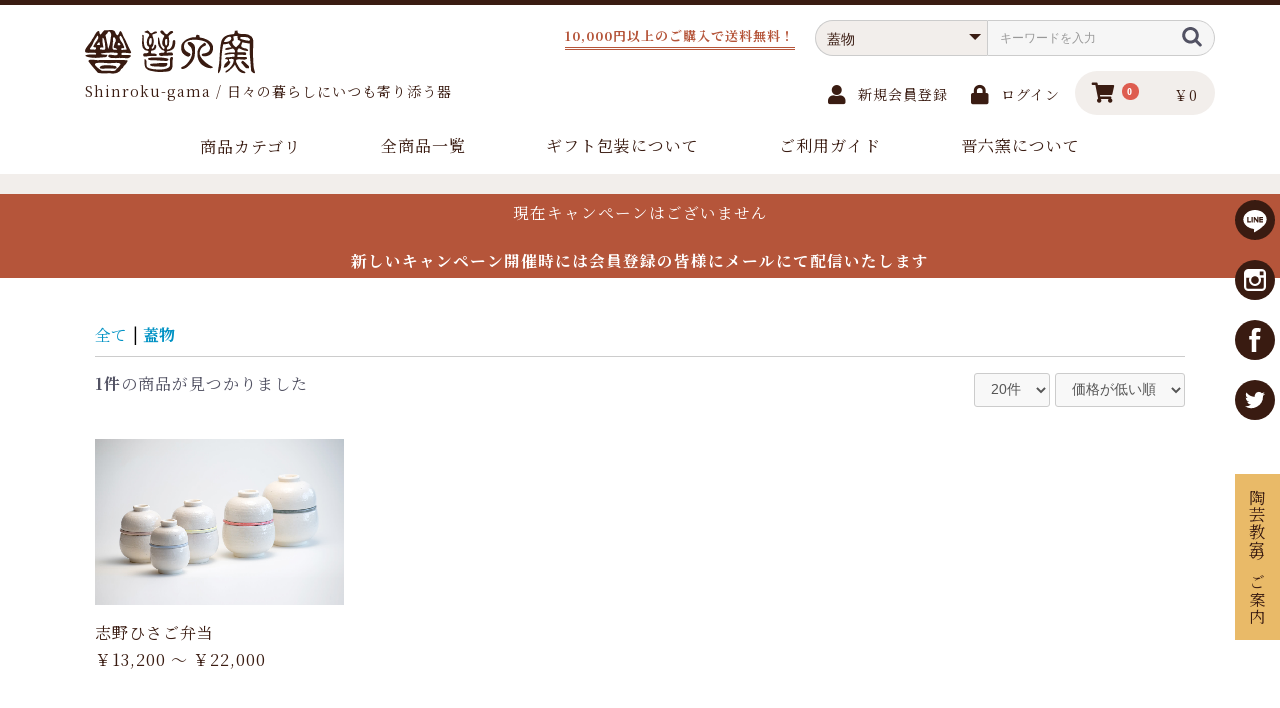

--- FILE ---
content_type: text/html; charset=UTF-8
request_url: https://www.kyoyaki.net/products/list?category_id=120
body_size: 53943
content:
<!doctype html>
<html lang="ja">
<head prefix="og: http://ogp.me/ns# fb: http://ogp.me/ns/fb# product: http://ogp.me/ns/product#">
    <meta charset="utf-8">
    <meta name="viewport" content="width=device-width, initial-scale=1, shrink-to-fit=no">
    <meta name="eccube-csrf-token" content="0OERxcqB-6oJ4J9wrlmgDOBYtVgEtKYIIjIV7NFEvaI">
    <title>晋六窯 / 蓋物</title>
                <meta name="description" content="晋六窯の商品一覧ページです。陶器、焼物のことなら京焼窯元《晋六窯》へ。清水焼の急須、湯のみ、普段使いの器を京都より通販でお届けいたします。">
                <meta name="keywords" content="ペリカン急須,湯のみ,湯呑み,陶器,焼物,和食器,引き出物,贈り物,陶芸,京都,飯茶碗,皿,清水焼">
                    <meta property="og:url" content="https://www.kyoyaki.net/products/list?category_id=120" />
<meta property="og:type" content="website" />
<meta property="og:title" content="晋六窯 / 蓋物" />
<meta property="og:description" content="晋六窯の商品一覧ページです。陶器、焼物のことなら京焼窯元《晋六窯》へ。清水焼の急須、湯のみ、普段使いの器を京都より通販でお届けいたします。" />
<meta property="og:site_name" content="晋六窯" />
<meta property="og:image" content="https://www.kyoyaki.net/html/user_data/assets/img/common/ogp2.jpg" />
<meta name="twitter:card" content="summary" />
<meta name="twitter:site" content="@KyoyakiShinroku" />
        <link rel="icon" href="/html/user_data/assets/img/common/favicon.ico">
    <link rel="stylesheet" href="https://stackpath.bootstrapcdn.com/bootstrap/3.4.1/css/bootstrap.min.css" integrity="sha384-HSMxcRTRxnN+Bdg0JdbxYKrThecOKuH5zCYotlSAcp1+c8xmyTe9GYg1l9a69psu" crossorigin="anonymous">
    <link rel="stylesheet" href="https://use.fontawesome.com/releases/v5.3.1/css/all.css" integrity="sha384-mzrmE5qonljUremFsqc01SB46JvROS7bZs3IO2EmfFsd15uHvIt+Y8vEf7N7fWAU" crossorigin="anonymous">
    <link rel="stylesheet" href="//cdn.jsdelivr.net/jquery.slick/1.6.0/slick.css">
    <link rel="stylesheet" href="/html/template/shinroku/assets/css/style.css">
        <script src="https://code.jquery.com/jquery-3.3.1.min.js" integrity="sha256-FgpCb/KJQlLNfOu91ta32o/NMZxltwRo8QtmkMRdAu8=" crossorigin="anonymous"></script>
    <script>
        $(function() {
            $.ajaxSetup({
                'headers': {
                    'ECCUBE-CSRF-TOKEN': $('meta[name="eccube-csrf-token"]').attr('content')
                }
            });
        });
    </script>
                    <!-- ▼google analytics -->
            <!-- Global site tag (gtag.js) - Google Analytics -->
<script async src="https://www.googletagmanager.com/gtag/js?id=UA-129177535-1"></script>
<script>
  window.dataLayer = window.dataLayer || [];
  function gtag(){dataLayer.push(arguments);}
  gtag('js', new Date());

  gtag('config', 'UA-129177535-1');
</script>
        <!-- ▲google analytics -->

                <link rel="stylesheet" href="/html/user_data/assets/css/customize.css">
</head>
<body id="page_product_list" class="product_page">

<div class="ec-layoutRole">
                <div class="ec-layoutRole__header">
                <!-- ▼ヘッダー(商品検索・ログインナビ・カート) -->
            <div class="inner">
    <div class="ec-headerRole">
    <div class="ec-headerRole__title">
        <div class="ec-headerTitle">
            <div class="ec-headerTitle__title">
                <h1>
                    <a href="https://www.kyoyaki.net/">
                        <img src="/html/template/shinroku/assets/img/common/logo.svg" alt="晋六窯">
                    </a>
                    <span>Shinroku-gama / 日々の暮らしにいつも寄り添う器</span>
                </h1>
            </div>
        </div>
    </div>
</div>
    <div class="ec-headerNaviRole">
        <div class="ec-headerNaviRole__left">
            <div class="ec-headerRole__navSP">
                
<div class="ec-headerNavSP">
    <i class="fas fa-bars"></i>
</div>
            </div>
        </div>
        <div class="ec-headerNaviRole__right">
            <div class="ec-headerNaviRole__search">
                
<div class="ec-headerSearch">
    <form method="get" class="searchform" action="/products/list">
        <div class="ec-headerSearch__category">
            <div class="ec-select ec-select_search">
                            <select name="category_id" class="category_id"><option value="">全ての商品</option><option value="115">急須・土瓶・ポット</option><option value="130">　ペリカン急須</option><option value="178">　　横手</option><option value="179">　　後ろ手</option><option value="131">　土瓶</option><option value="132">　宝瓶</option><option value="133">　その他の急須</option><option value="177">　左利き用</option><option value="116">湯呑・カップ</option><option value="134">　湯呑</option><option value="135">　カップ（取っ手なし）</option><option value="189">　汲出碗</option><option value="136">　マグカップ</option><option value="137">　コーヒーC／S</option><option value="117">飯茶碗</option><option value="139">　土もの（陶器）</option><option value="138">　石もの（磁器）</option><option value="118">皿</option><option value="140">　丸皿</option><option value="141">　角皿</option><option value="184">　オーパル</option><option value="187">　葉型皿（変形）</option><option value="181">鉢</option><option value="185">　小鉢</option><option value="182">　浅鉢</option><option value="186">　片口</option><option value="183">　深鉢・どんぶり</option><option value="127">PELICAN®</option><option value="144">　POT／ポット</option><option value="145">　TEA CUP／マグカップ</option><option value="146">　CUP／カップ</option><option value="147">　YUZAMASHI ／湯冷まし・鉢</option><option value="149">　MILK JUG／ミルクピッチャー</option><option value="150">　WATER JUG／水差し</option><option value="148">　PLATE／皿</option><option value="124">子どもの為のうつわ</option><option value="159">　深皿</option><option value="158">　オーパル皿</option><option value="154">　飯茶碗／ボール</option><option value="155">　カップ</option><option value="156">　取っ手付きボール／スープカップ</option><option value="126">アニメキャラクター</option><option value="162">　有頂天家族</option><option value="161">　忍たま乱太郎</option><option value="160">　おじゃる丸</option><option value="120" selected="selected">蓋物</option><option value="170">　食卓用</option><option value="171">　その他</option><option value="123">酒器・盃</option><option value="128">　徳利</option><option value="129">　盃・ぐい吞</option><option value="121">置物・小物</option><option value="163">　花器</option><option value="164">　縁起物</option><option value="188">ギフト</option><option value="173">割烹食器</option><option value="175">　向附</option><option value="174">　八寸</option><option value="125">抹茶碗・煎茶碗</option><option value="166">　煎茶碗</option><option value="165">　抹茶碗</option><option value="113">掘り出し物</option><option value="169">　在庫処分</option><option value="168">　サンプル品</option><option value="167">　キズあり</option></select>
    
            </div>
        </div>
        <div class="ec-headerSearch__keyword">
            <div class="ec-input">
                <input type="search" name="name" maxlength="50" class="search-name" placeholder="キーワードを入力" />
                <button class="ec-headerSearch__keywordBtn" type="submit">
                    <div class="ec-icon">
                        <img src="/html/template/shinroku/assets/icon/search-dark.svg" alt="">
                    </div>
                </button>
            </div>
        </div>
    </form>
</div>

            </div>
            <div class="ec-headerNaviRole__nav">
                
<div class="ec-headerNav">
            <div class="ec-headerNav__item">
            <a href="https://www.kyoyaki.net/entry">
                <i class="ec-headerNav__itemIcon fas fa-user fa-fw"></i>
                <span class="ec-headerNav__itemLink">新規会員登録</span>
            </a>
        </div>
                <div class="ec-headerNav__item">
            <a href="https://www.kyoyaki.net/mypage/login">
                <i class="ec-headerNav__itemIcon fas fa-lock fa-fw"></i>
                <span class="ec-headerNav__itemLink">ログイン</span>
            </a>
        </div>
    </div>
            </div>
            <div class="ec-headerRole__cart">
                <div class="ec-cartNaviWrap">
    <div class="ec-cartNavi">
        <i class="ec-cartNavi__icon fas fa-shopping-cart">
            <span class="ec-cartNavi__badge">0</span>
        </i>
        <div class="ec-cartNavi__label">
            <div class="ec-cartNavi__price">￥0</div>
        </div>
    </div>
            <div class="ec-cartNaviNull">
            <div class="ec-cartNaviNull__message">
                <p>現在カート内に商品はございません。</p>
            </div>
        </div>
    </div>

            </div>
        </div>
    </div>
    <p class="freeShipping">10,000円以上のご購入で送料無料！</p>
</div>
        <!-- ▲ヘッダー(商品検索・ログインナビ・カート) -->
    <!-- ▼SNSリンク -->
            <div id="bntSns">
    <ul>
        <li><a href="https://lin.ee/2zIF20X5" target="_blank"><img src="https://www.kyoyaki.net/html/user_data/assets/img/common/icnLine.svg" alt="LINEお友達追加"></a></li>
        <li><a href="https://www.instagram.com/shinrokugama/" target="_blank"><img src="https://www.kyoyaki.net/html/user_data/assets/img/common/icnInsta.svg" alt="Instagram"></a></li>
        <li><a href="https://www.facebook.com/kyoyaki" target="_blank"><img src="https://www.kyoyaki.net/html/user_data/assets/img/common/icnFb.svg" alt="facebook"></a></li>
        <li><a href="https://twitter.com/shinrokugama" target="_blank"><img src="https://www.kyoyaki.net/html/user_data/assets/img/common/icnTw.svg" alt="Twitter"></a></li>
    </ul>
</div>
        <!-- ▲SNSリンク -->
    <!-- ▼陶芸教室リンク -->
            <div id="btnEntry">
			<p><a href="https://www.shinroku.com/" target="_blank">陶芸教室のご案内</a></p>
		</div>
        <!-- ▲陶芸教室リンク -->
    <!-- ▼カテゴリナビ(PC) -->
            


<div class="ec-categoryNaviRole">
    <div class="ec-itemNav">
        <ul class="ec-itemNav__nav">
            <li class="category"><span>商品カテゴリ</span>
                <ul>
                                    <li>
                                <a href="https://www.kyoyaki.net/products/list?category_id=115">
        急須・土瓶・ポット
    </a>
            <ul>
                            <li>
                            <a href="https://www.kyoyaki.net/products/list?category_id=130">
        ペリカン急須
    </a>
            <ul>
                            <li>
                            <a href="https://www.kyoyaki.net/products/list?category_id=178">
        横手
    </a>
    
                </li>
                            <li>
                            <a href="https://www.kyoyaki.net/products/list?category_id=179">
        後ろ手
    </a>
    
                </li>
                    </ul>
    
                </li>
                            <li>
                            <a href="https://www.kyoyaki.net/products/list?category_id=131">
        土瓶
    </a>
    
                </li>
                            <li>
                            <a href="https://www.kyoyaki.net/products/list?category_id=132">
        宝瓶
    </a>
    
                </li>
                            <li>
                            <a href="https://www.kyoyaki.net/products/list?category_id=133">
        その他の急須
    </a>
    
                </li>
                            <li>
                            <a href="https://www.kyoyaki.net/products/list?category_id=177">
        左利き用
    </a>
    
                </li>
                    </ul>
    
                    </li>
                                    <li>
                                <a href="https://www.kyoyaki.net/products/list?category_id=116">
        湯呑・カップ
    </a>
            <ul>
                            <li>
                            <a href="https://www.kyoyaki.net/products/list?category_id=134">
        湯呑
    </a>
    
                </li>
                            <li>
                            <a href="https://www.kyoyaki.net/products/list?category_id=135">
        カップ（取っ手なし）
    </a>
    
                </li>
                            <li>
                            <a href="https://www.kyoyaki.net/products/list?category_id=189">
        汲出碗
    </a>
    
                </li>
                            <li>
                            <a href="https://www.kyoyaki.net/products/list?category_id=136">
        マグカップ
    </a>
    
                </li>
                            <li>
                            <a href="https://www.kyoyaki.net/products/list?category_id=137">
        コーヒーC／S
    </a>
    
                </li>
                    </ul>
    
                    </li>
                                    <li>
                                <a href="https://www.kyoyaki.net/products/list?category_id=117">
        飯茶碗
    </a>
            <ul>
                            <li>
                            <a href="https://www.kyoyaki.net/products/list?category_id=139">
        土もの（陶器）
    </a>
    
                </li>
                            <li>
                            <a href="https://www.kyoyaki.net/products/list?category_id=138">
        石もの（磁器）
    </a>
    
                </li>
                    </ul>
    
                    </li>
                                    <li>
                                <a href="https://www.kyoyaki.net/products/list?category_id=118">
        皿
    </a>
            <ul>
                            <li>
                            <a href="https://www.kyoyaki.net/products/list?category_id=140">
        丸皿
    </a>
    
                </li>
                            <li>
                            <a href="https://www.kyoyaki.net/products/list?category_id=141">
        角皿
    </a>
    
                </li>
                            <li>
                            <a href="https://www.kyoyaki.net/products/list?category_id=184">
        オーパル
    </a>
    
                </li>
                            <li>
                            <a href="https://www.kyoyaki.net/products/list?category_id=187">
        葉型皿（変形）
    </a>
    
                </li>
                    </ul>
    
                    </li>
                                    <li>
                                <a href="https://www.kyoyaki.net/products/list?category_id=181">
        鉢
    </a>
            <ul>
                            <li>
                            <a href="https://www.kyoyaki.net/products/list?category_id=185">
        小鉢
    </a>
    
                </li>
                            <li>
                            <a href="https://www.kyoyaki.net/products/list?category_id=182">
        浅鉢
    </a>
    
                </li>
                            <li>
                            <a href="https://www.kyoyaki.net/products/list?category_id=186">
        片口
    </a>
    
                </li>
                            <li>
                            <a href="https://www.kyoyaki.net/products/list?category_id=183">
        深鉢・どんぶり
    </a>
    
                </li>
                    </ul>
    
                    </li>
                                    <li>
                                <a href="https://www.kyoyaki.net/products/list?category_id=127">
        PELICAN®
    </a>
            <ul>
                            <li>
                            <a href="https://www.kyoyaki.net/products/list?category_id=144">
        POT／ポット
    </a>
    
                </li>
                            <li>
                            <a href="https://www.kyoyaki.net/products/list?category_id=145">
        TEA CUP／マグカップ
    </a>
    
                </li>
                            <li>
                            <a href="https://www.kyoyaki.net/products/list?category_id=146">
        CUP／カップ
    </a>
    
                </li>
                            <li>
                            <a href="https://www.kyoyaki.net/products/list?category_id=147">
        YUZAMASHI ／湯冷まし・鉢
    </a>
    
                </li>
                            <li>
                            <a href="https://www.kyoyaki.net/products/list?category_id=149">
        MILK JUG／ミルクピッチャー
    </a>
    
                </li>
                            <li>
                            <a href="https://www.kyoyaki.net/products/list?category_id=150">
        WATER JUG／水差し
    </a>
    
                </li>
                            <li>
                            <a href="https://www.kyoyaki.net/products/list?category_id=148">
        PLATE／皿
    </a>
    
                </li>
                    </ul>
    
                    </li>
                                    <li>
                                <a href="https://www.kyoyaki.net/products/list?category_id=124">
        子どもの為のうつわ
    </a>
            <ul>
                            <li>
                            <a href="https://www.kyoyaki.net/products/list?category_id=159">
        深皿
    </a>
    
                </li>
                            <li>
                            <a href="https://www.kyoyaki.net/products/list?category_id=158">
        オーパル皿
    </a>
    
                </li>
                            <li>
                            <a href="https://www.kyoyaki.net/products/list?category_id=154">
        飯茶碗／ボール
    </a>
    
                </li>
                            <li>
                            <a href="https://www.kyoyaki.net/products/list?category_id=155">
        カップ
    </a>
    
                </li>
                            <li>
                            <a href="https://www.kyoyaki.net/products/list?category_id=156">
        取っ手付きボール／スープカップ
    </a>
    
                </li>
                    </ul>
    
                    </li>
                                    <li>
                                <a href="https://www.kyoyaki.net/products/list?category_id=126">
        アニメキャラクター
    </a>
            <ul>
                            <li>
                            <a href="https://www.kyoyaki.net/products/list?category_id=162">
        有頂天家族
    </a>
    
                </li>
                            <li>
                            <a href="https://www.kyoyaki.net/products/list?category_id=161">
        忍たま乱太郎
    </a>
    
                </li>
                            <li>
                            <a href="https://www.kyoyaki.net/products/list?category_id=160">
        おじゃる丸
    </a>
    
                </li>
                    </ul>
    
                    </li>
                                    <li>
                                <a href="https://www.kyoyaki.net/products/list?category_id=120">
        蓋物
    </a>
            <ul>
                            <li>
                            <a href="https://www.kyoyaki.net/products/list?category_id=170">
        食卓用
    </a>
    
                </li>
                            <li>
                            <a href="https://www.kyoyaki.net/products/list?category_id=171">
        その他
    </a>
    
                </li>
                    </ul>
    
                    </li>
                                    <li>
                                <a href="https://www.kyoyaki.net/products/list?category_id=123">
        酒器・盃
    </a>
            <ul>
                            <li>
                            <a href="https://www.kyoyaki.net/products/list?category_id=128">
        徳利
    </a>
    
                </li>
                            <li>
                            <a href="https://www.kyoyaki.net/products/list?category_id=129">
        盃・ぐい吞
    </a>
    
                </li>
                    </ul>
    
                    </li>
                                    <li>
                                <a href="https://www.kyoyaki.net/products/list?category_id=121">
        置物・小物
    </a>
            <ul>
                            <li>
                            <a href="https://www.kyoyaki.net/products/list?category_id=163">
        花器
    </a>
    
                </li>
                            <li>
                            <a href="https://www.kyoyaki.net/products/list?category_id=164">
        縁起物
    </a>
    
                </li>
                    </ul>
    
                    </li>
                                    <li>
                                <a href="https://www.kyoyaki.net/products/list?category_id=188">
        ギフト
    </a>
    
                    </li>
                                    <li>
                                <a href="https://www.kyoyaki.net/products/list?category_id=173">
        割烹食器
    </a>
            <ul>
                            <li>
                            <a href="https://www.kyoyaki.net/products/list?category_id=175">
        向附
    </a>
    
                </li>
                            <li>
                            <a href="https://www.kyoyaki.net/products/list?category_id=174">
        八寸
    </a>
    
                </li>
                    </ul>
    
                    </li>
                                    <li>
                                <a href="https://www.kyoyaki.net/products/list?category_id=125">
        抹茶碗・煎茶碗
    </a>
            <ul>
                            <li>
                            <a href="https://www.kyoyaki.net/products/list?category_id=166">
        煎茶碗
    </a>
    
                </li>
                            <li>
                            <a href="https://www.kyoyaki.net/products/list?category_id=165">
        抹茶碗
    </a>
    
                </li>
                    </ul>
    
                    </li>
                                    <li>
                                <a href="https://www.kyoyaki.net/products/list?category_id=113">
        掘り出し物
    </a>
            <ul>
                            <li>
                            <a href="https://www.kyoyaki.net/products/list?category_id=169">
        在庫処分
    </a>
    
                </li>
                            <li>
                            <a href="https://www.kyoyaki.net/products/list?category_id=168">
        サンプル品
    </a>
    
                </li>
                            <li>
                            <a href="https://www.kyoyaki.net/products/list?category_id=167">
        キズあり
    </a>
    
                </li>
                    </ul>
    
                    </li>
                                </ul>
            </li>
            <li><a href="https://www.kyoyaki.net/products/list?&orderby=2">全商品一覧</a></li>
            <li><a href="https://www.kyoyaki.net/user_data/wrapping">ギフト包装について</a></li>
            <li><a href="https://www.kyoyaki.net/guide">ご利用ガイド</a></li>
            <li><a href="https://www.shinroku.com/about/" target="_blank">晋六窯について</a></li>

        </ul>
    </div>
</div>
        <!-- ▲カテゴリナビ(PC) -->

        </div>
    
                <div class="ec-layoutRole__contentTop">
                <!-- ▼キャンペーン -->
            <div class="campaign">
		<p><a href="https://www.kyoyaki.net/entry"><span>現在キャンぺーンはございません<br></span><br><span><b>新しいキャンペーン開催時には会員登録の皆様にメールにて配信いたします</span></b></a></p>
	</div><br>
        <!-- ▲キャンペーン -->

        </div>
    
    <div class="ec-layoutRole__contents">
                
                
        <div class="ec-layoutRole__main">
                        
                                    <div class="ec-searchnavRole">
            <form name="form1" id="form1" method="get" action="?">
                                    <input type="hidden" id="mode"
                           name="mode"
                           />
                                    <input type="hidden" id="category_id"
                           name="category_id"
                           value="120" />
                                    <input type="hidden" id="name"
                           name="name"
                           />
                                    <input type="hidden" id="pageno"
                           name="pageno"
                           />
                                    <input type="hidden" id="disp_number"
                           name="disp_number"
                           value="0" />
                                    <input type="hidden" id="orderby"
                           name="orderby"
                           value="0" />
                            </form>
            <div class="ec-searchnavRole__topicpath">
                <ol class="ec-topicpath">
                    <li class="ec-topicpath__item"><a href="https://www.kyoyaki.net/products/list">全て</a>
                    </li>
                                                                        <li class="ec-topicpath__divider">|</li>
                            <li class="ec-topicpath__item--active"><a
                                        href="https://www.kyoyaki.net/products/list?category_id=120">蓋物</a>
                            </li>
                                                                                </ol>
            </div>
            <div class="ec-searchnavRole__infos">
                <div class="ec-searchnavRole__counter">
                                            <span class="ec-font-bold">1件</span><span>の商品が見つかりました</span>
                                    </div>
                                    <div class="ec-searchnavRole__actions">
                        <div class="ec-select">
                            <select id="" name="disp_number" class="disp-number form-control"><option value="0">20件</option><option value="1">40件</option><option value="2">60件</option></select>
                            <select id="" name="orderby" class="order-by form-control"><option value="0">価格が低い順</option><option value="1">価格が高い順</option><option value="2">新着順</option></select>
                        </div>
                    </div>
                            </div>
        </div>
                    <div class="ec-shelfRole">
                <ul class="ec-shelfGrid">
                                            <li class="ec-shelfGrid__item">
                            <a href="https://www.kyoyaki.net/products/detail/3035">
                                <p class="ec-shelfGrid__item-image">
                                    <img src="/html/upload/save_image/0126151432_600fb3484d416.jpg">
                                </p>
                                <p>志野ひさご弁当</p>

                                <p class="price02-default">
                                                                                                                        ￥13,200 ～ ￥22,000
                                                                                                            </p>
                            </a>


                        </li>
                                    </ul>
            </div>

            <div class="ec-pagerRole">
                            </div>
            
                                </div>

                    </div>

        
                <div class="ec-layoutRole__footer">
                <!-- ▼フッター -->
            
<footer id="footer">
	<div class="inner clearfix">
		<div class="infoArea">
			<div class="txtArea">
				<div class="logo"><h4>晋六窯</h4></div>
				<p>〒606-0015<br>
					京都市左京区岩倉幡枝町322<br>
					TEL 075-721-3770<br>
					※転送電話になる場合があります</p>
			<p>定休日：8月6日～10日（夏季)／12月28日～1月5日（年末年始）
					</p>
					<p class="atnCal"><span></span>の日は催事やイベントに出展していますので、返信メール出来ません。予めご了承下さい。<br></p>
						<p><p><a href="https://www.shinroku.com/reserve/" style="text-decoration : underline;">陶芸教室の予約状況カレンダーにて、休業などご確認下さい。</a></p>
			</div>
			<div class="calArea">
				<iframe src="https://www.shinroku.com/cal.cgi"></iframe>
			</div>
		</div>
		<div class="links">
			<ul>
			    <li>・<a href="https://www.kyoyaki.net/guide">ご利用ガイド</a></li>
				<li>・<a href="https://www.kyoyaki.net/help/about">当サイトについて</a></li>
				<li>・<a href="https://www.kyoyaki.net/help/privacy">プライバシーポリシー</a></li>
				<li>・<a href="https://www.kyoyaki.net/help/tradelaw">特定商取引法に基づく表記</a></li>
				<li>・<a href="https://www.kyoyaki.net/contact">お問い合わせ</a></li>
			</ul>
		</div>
	</div>
	<div id="copyright">Copyright(c) Shinroku Co., Ltd. All Rights Reserved.</div>
</footer>
        <!-- ▲フッター -->

        </div>
    </div><!-- ec-layoutRole -->

<div class="ec-overlayRole"></div>
<div class="ec-drawerRoleClose"><i class="fas fa-times"></i></div>
<div class="ec-drawerRole">
                    <!-- ▼商品検索 -->
            
<div class="ec-headerSearch">
    <form method="get" class="searchform" action="/products/list">
        <div class="ec-headerSearch__category">
            <div class="ec-select ec-select_search">
                            <select name="category_id" class="category_id"><option value="">全ての商品</option><option value="115">急須・土瓶・ポット</option><option value="130">　ペリカン急須</option><option value="178">　　横手</option><option value="179">　　後ろ手</option><option value="131">　土瓶</option><option value="132">　宝瓶</option><option value="133">　その他の急須</option><option value="177">　左利き用</option><option value="116">湯呑・カップ</option><option value="134">　湯呑</option><option value="135">　カップ（取っ手なし）</option><option value="189">　汲出碗</option><option value="136">　マグカップ</option><option value="137">　コーヒーC／S</option><option value="117">飯茶碗</option><option value="139">　土もの（陶器）</option><option value="138">　石もの（磁器）</option><option value="118">皿</option><option value="140">　丸皿</option><option value="141">　角皿</option><option value="184">　オーパル</option><option value="187">　葉型皿（変形）</option><option value="181">鉢</option><option value="185">　小鉢</option><option value="182">　浅鉢</option><option value="186">　片口</option><option value="183">　深鉢・どんぶり</option><option value="127">PELICAN®</option><option value="144">　POT／ポット</option><option value="145">　TEA CUP／マグカップ</option><option value="146">　CUP／カップ</option><option value="147">　YUZAMASHI ／湯冷まし・鉢</option><option value="149">　MILK JUG／ミルクピッチャー</option><option value="150">　WATER JUG／水差し</option><option value="148">　PLATE／皿</option><option value="124">子どもの為のうつわ</option><option value="159">　深皿</option><option value="158">　オーパル皿</option><option value="154">　飯茶碗／ボール</option><option value="155">　カップ</option><option value="156">　取っ手付きボール／スープカップ</option><option value="126">アニメキャラクター</option><option value="162">　有頂天家族</option><option value="161">　忍たま乱太郎</option><option value="160">　おじゃる丸</option><option value="120" selected="selected">蓋物</option><option value="170">　食卓用</option><option value="171">　その他</option><option value="123">酒器・盃</option><option value="128">　徳利</option><option value="129">　盃・ぐい吞</option><option value="121">置物・小物</option><option value="163">　花器</option><option value="164">　縁起物</option><option value="188">ギフト</option><option value="173">割烹食器</option><option value="175">　向附</option><option value="174">　八寸</option><option value="125">抹茶碗・煎茶碗</option><option value="166">　煎茶碗</option><option value="165">　抹茶碗</option><option value="113">掘り出し物</option><option value="169">　在庫処分</option><option value="168">　サンプル品</option><option value="167">　キズあり</option></select>
    
            </div>
        </div>
        <div class="ec-headerSearch__keyword">
            <div class="ec-input">
                <input type="search" name="name" maxlength="50" class="search-name" placeholder="キーワードを入力" />
                <button class="ec-headerSearch__keywordBtn" type="submit">
                    <div class="ec-icon">
                        <img src="/html/template/shinroku/assets/icon/search-dark.svg" alt="">
                    </div>
                </button>
            </div>
        </div>
    </form>
</div>

        <!-- ▲商品検索 -->
    <!-- ▼カテゴリナビ(SP) -->
            


<div class="ec-headerCategoryArea">
    <div class="ec-headerCategoryArea__heading">
        <p>カテゴリ一覧</p>
    </div>
    <div class="ec-itemNav">
        <ul class="ec-itemNav__nav">
                            <li>
                            <a href="https://www.kyoyaki.net/products/list?category_id=115">
        急須・土瓶・ポット
    </a>
            <ul>
                            <li>
                            <a href="https://www.kyoyaki.net/products/list?category_id=130">
        ペリカン急須
    </a>
            <ul>
                            <li>
                            <a href="https://www.kyoyaki.net/products/list?category_id=178">
        横手
    </a>
    
                </li>
                            <li>
                            <a href="https://www.kyoyaki.net/products/list?category_id=179">
        後ろ手
    </a>
    
                </li>
                    </ul>
    
                </li>
                            <li>
                            <a href="https://www.kyoyaki.net/products/list?category_id=131">
        土瓶
    </a>
    
                </li>
                            <li>
                            <a href="https://www.kyoyaki.net/products/list?category_id=132">
        宝瓶
    </a>
    
                </li>
                            <li>
                            <a href="https://www.kyoyaki.net/products/list?category_id=133">
        その他の急須
    </a>
    
                </li>
                            <li>
                            <a href="https://www.kyoyaki.net/products/list?category_id=177">
        左利き用
    </a>
    
                </li>
                    </ul>
    
                </li>
                            <li>
                            <a href="https://www.kyoyaki.net/products/list?category_id=116">
        湯呑・カップ
    </a>
            <ul>
                            <li>
                            <a href="https://www.kyoyaki.net/products/list?category_id=134">
        湯呑
    </a>
    
                </li>
                            <li>
                            <a href="https://www.kyoyaki.net/products/list?category_id=135">
        カップ（取っ手なし）
    </a>
    
                </li>
                            <li>
                            <a href="https://www.kyoyaki.net/products/list?category_id=189">
        汲出碗
    </a>
    
                </li>
                            <li>
                            <a href="https://www.kyoyaki.net/products/list?category_id=136">
        マグカップ
    </a>
    
                </li>
                            <li>
                            <a href="https://www.kyoyaki.net/products/list?category_id=137">
        コーヒーC／S
    </a>
    
                </li>
                    </ul>
    
                </li>
                            <li>
                            <a href="https://www.kyoyaki.net/products/list?category_id=117">
        飯茶碗
    </a>
            <ul>
                            <li>
                            <a href="https://www.kyoyaki.net/products/list?category_id=139">
        土もの（陶器）
    </a>
    
                </li>
                            <li>
                            <a href="https://www.kyoyaki.net/products/list?category_id=138">
        石もの（磁器）
    </a>
    
                </li>
                    </ul>
    
                </li>
                            <li>
                            <a href="https://www.kyoyaki.net/products/list?category_id=118">
        皿
    </a>
            <ul>
                            <li>
                            <a href="https://www.kyoyaki.net/products/list?category_id=140">
        丸皿
    </a>
    
                </li>
                            <li>
                            <a href="https://www.kyoyaki.net/products/list?category_id=141">
        角皿
    </a>
    
                </li>
                            <li>
                            <a href="https://www.kyoyaki.net/products/list?category_id=184">
        オーパル
    </a>
    
                </li>
                            <li>
                            <a href="https://www.kyoyaki.net/products/list?category_id=187">
        葉型皿（変形）
    </a>
    
                </li>
                    </ul>
    
                </li>
                            <li>
                            <a href="https://www.kyoyaki.net/products/list?category_id=181">
        鉢
    </a>
            <ul>
                            <li>
                            <a href="https://www.kyoyaki.net/products/list?category_id=185">
        小鉢
    </a>
    
                </li>
                            <li>
                            <a href="https://www.kyoyaki.net/products/list?category_id=182">
        浅鉢
    </a>
    
                </li>
                            <li>
                            <a href="https://www.kyoyaki.net/products/list?category_id=186">
        片口
    </a>
    
                </li>
                            <li>
                            <a href="https://www.kyoyaki.net/products/list?category_id=183">
        深鉢・どんぶり
    </a>
    
                </li>
                    </ul>
    
                </li>
                            <li>
                            <a href="https://www.kyoyaki.net/products/list?category_id=127">
        PELICAN®
    </a>
            <ul>
                            <li>
                            <a href="https://www.kyoyaki.net/products/list?category_id=144">
        POT／ポット
    </a>
    
                </li>
                            <li>
                            <a href="https://www.kyoyaki.net/products/list?category_id=145">
        TEA CUP／マグカップ
    </a>
    
                </li>
                            <li>
                            <a href="https://www.kyoyaki.net/products/list?category_id=146">
        CUP／カップ
    </a>
    
                </li>
                            <li>
                            <a href="https://www.kyoyaki.net/products/list?category_id=147">
        YUZAMASHI ／湯冷まし・鉢
    </a>
    
                </li>
                            <li>
                            <a href="https://www.kyoyaki.net/products/list?category_id=149">
        MILK JUG／ミルクピッチャー
    </a>
    
                </li>
                            <li>
                            <a href="https://www.kyoyaki.net/products/list?category_id=150">
        WATER JUG／水差し
    </a>
    
                </li>
                            <li>
                            <a href="https://www.kyoyaki.net/products/list?category_id=148">
        PLATE／皿
    </a>
    
                </li>
                    </ul>
    
                </li>
                            <li>
                            <a href="https://www.kyoyaki.net/products/list?category_id=124">
        子どもの為のうつわ
    </a>
            <ul>
                            <li>
                            <a href="https://www.kyoyaki.net/products/list?category_id=159">
        深皿
    </a>
    
                </li>
                            <li>
                            <a href="https://www.kyoyaki.net/products/list?category_id=158">
        オーパル皿
    </a>
    
                </li>
                            <li>
                            <a href="https://www.kyoyaki.net/products/list?category_id=154">
        飯茶碗／ボール
    </a>
    
                </li>
                            <li>
                            <a href="https://www.kyoyaki.net/products/list?category_id=155">
        カップ
    </a>
    
                </li>
                            <li>
                            <a href="https://www.kyoyaki.net/products/list?category_id=156">
        取っ手付きボール／スープカップ
    </a>
    
                </li>
                    </ul>
    
                </li>
                            <li>
                            <a href="https://www.kyoyaki.net/products/list?category_id=126">
        アニメキャラクター
    </a>
            <ul>
                            <li>
                            <a href="https://www.kyoyaki.net/products/list?category_id=162">
        有頂天家族
    </a>
    
                </li>
                            <li>
                            <a href="https://www.kyoyaki.net/products/list?category_id=161">
        忍たま乱太郎
    </a>
    
                </li>
                            <li>
                            <a href="https://www.kyoyaki.net/products/list?category_id=160">
        おじゃる丸
    </a>
    
                </li>
                    </ul>
    
                </li>
                            <li>
                            <a href="https://www.kyoyaki.net/products/list?category_id=120">
        蓋物
    </a>
            <ul>
                            <li>
                            <a href="https://www.kyoyaki.net/products/list?category_id=170">
        食卓用
    </a>
    
                </li>
                            <li>
                            <a href="https://www.kyoyaki.net/products/list?category_id=171">
        その他
    </a>
    
                </li>
                    </ul>
    
                </li>
                            <li>
                            <a href="https://www.kyoyaki.net/products/list?category_id=123">
        酒器・盃
    </a>
            <ul>
                            <li>
                            <a href="https://www.kyoyaki.net/products/list?category_id=128">
        徳利
    </a>
    
                </li>
                            <li>
                            <a href="https://www.kyoyaki.net/products/list?category_id=129">
        盃・ぐい吞
    </a>
    
                </li>
                    </ul>
    
                </li>
                            <li>
                            <a href="https://www.kyoyaki.net/products/list?category_id=121">
        置物・小物
    </a>
            <ul>
                            <li>
                            <a href="https://www.kyoyaki.net/products/list?category_id=163">
        花器
    </a>
    
                </li>
                            <li>
                            <a href="https://www.kyoyaki.net/products/list?category_id=164">
        縁起物
    </a>
    
                </li>
                    </ul>
    
                </li>
                            <li>
                            <a href="https://www.kyoyaki.net/products/list?category_id=188">
        ギフト
    </a>
    
                </li>
                            <li>
                            <a href="https://www.kyoyaki.net/products/list?category_id=173">
        割烹食器
    </a>
            <ul>
                            <li>
                            <a href="https://www.kyoyaki.net/products/list?category_id=175">
        向附
    </a>
    
                </li>
                            <li>
                            <a href="https://www.kyoyaki.net/products/list?category_id=174">
        八寸
    </a>
    
                </li>
                    </ul>
    
                </li>
                            <li>
                            <a href="https://www.kyoyaki.net/products/list?category_id=125">
        抹茶碗・煎茶碗
    </a>
            <ul>
                            <li>
                            <a href="https://www.kyoyaki.net/products/list?category_id=166">
        煎茶碗
    </a>
    
                </li>
                            <li>
                            <a href="https://www.kyoyaki.net/products/list?category_id=165">
        抹茶碗
    </a>
    
                </li>
                    </ul>
    
                </li>
                            <li>
                            <a href="https://www.kyoyaki.net/products/list?category_id=113">
        掘り出し物
    </a>
            <ul>
                            <li>
                            <a href="https://www.kyoyaki.net/products/list?category_id=169">
        在庫処分
    </a>
    
                </li>
                            <li>
                            <a href="https://www.kyoyaki.net/products/list?category_id=168">
        サンプル品
    </a>
    
                </li>
                            <li>
                            <a href="https://www.kyoyaki.net/products/list?category_id=167">
        キズあり
    </a>
    
                </li>
                    </ul>
    
                </li>
                    </ul>
    </div>
</div>

        <!-- ▲カテゴリナビ(SP) -->
    <!-- ▼ログインナビ(SP) -->
            
<div class="ec-headerLinkArea">
    <div class="ec-headerLink__list">
        <a class="ec-headerLink__item" href="https://www.kyoyaki.net/cart">
            <div class="ec-headerLink__icon">
                <i class="fas fa-shopping-cart fa-fw"></i>
            </div>
            <span>カートを見る</span>
        </a>
                    <a class="ec-headerLink__item" href="https://www.kyoyaki.net/entry">
                <div class="ec-headerLink__icon">
                    <i class="fas fa-user fa-fw"></i>
                </div>
                <span>新規会員登録</span>
            </a>
                            <a class="ec-headerLink__item" href="https://www.kyoyaki.net/mypage/favorite">
                    <div class="ec-headerLink__icon">
                        <i class="fas fa-heart fa-fw"></i>
                    </div>
                    <span>お気に入り</span>
                </a>
                        <a class="ec-headerLink__item" href="https://www.kyoyaki.net/mypage/login">
                <div class="ec-headerLink__icon">
                    <i class="fas fa-lock fa-fw"></i>
                </div>
                <span>ログイン</span>
            </a>
                <a class="ec-headerLink__item" href="https://www.kyoyaki.net/">
            <div class="ec-headerLink__icon">
                <i class="fas fa-home fa-fw"></i>
            </div>
            <span>ホームに戻る</span>
        </a>
    </div>
</div>

        <!-- ▲ログインナビ(SP) -->

    </div>
<div class="ec-blockTopBtn pagetop">ページトップへ</div>
<script src="https://stackpath.bootstrapcdn.com/bootstrap/3.4.1/js/bootstrap.min.js" integrity="sha384-aJ21OjlMXNL5UyIl/XNwTMqvzeRMZH2w8c5cRVpzpU8Y5bApTppSuUkhZXN0VxHd" crossorigin="anonymous"></script>
<script src="https://cdn.jsdelivr.net/jquery.slick/1.6.0/slick.min.js"></script>
<script>
var eccube_lang = {
    "common.delete_confirm":"削除してもよろしいですか?"
}
</script><script src="/html/template/shinroku/assets/js/function.js"></script>
<script src="/html/template/shinroku/assets/js/eccube.js"></script>
    <script>
        eccube.productsClassCategories = {
                        "3035": {"__unselected":{"__unselected":{"name":"\u9078\u629e\u3057\u3066\u304f\u3060\u3055\u3044","product_class_id":""}},"22":{"#":{"classcategory_id2":"","name":"","stock_find":false,"price01":"20,000","price02":"20,000","price01_inc_tax":"22,000","price02_inc_tax":"22,000","product_class_id":"3459","product_code":"4589636157051","sale_type":"1"}},"26":{"#":{"classcategory_id2":"","name":"","stock_find":false,"price01":"18,000","price02":"18,000","price01_inc_tax":"19,800","price02_inc_tax":"19,800","product_class_id":"3460","product_code":"4589636157044","sale_type":"1"}},"23":{"#":{"classcategory_id2":"","name":"","stock_find":false,"price01":"16,000","price02":"16,000","price01_inc_tax":"17,600","price02_inc_tax":"17,600","product_class_id":"3461","product_code":"4589636157037","sale_type":"1"}},"25":{"#":{"classcategory_id2":"","name":"","stock_find":false,"price01":"14,000","price02":"14,000","price01_inc_tax":"15,400","price02_inc_tax":"15,400","product_class_id":"3462","product_code":"4589636157020","sale_type":"1"}},"24":{"#":{"classcategory_id2":"","name":"","stock_find":true,"price01":"12,000","price02":"12,000","price01_inc_tax":"13,200","price02_inc_tax":"13,200","product_class_id":"3463","product_code":"4589636157013","sale_type":"1"}}}                    };

        $(function() {

            // 表示件数を変更
            $('.disp-number').change(function() {
                var dispNumber = $(this).val();
                $('#disp_number').val(dispNumber);
                $('#pageno').val(1);
                $("#form1").submit();
            });

            // 並び順を変更
            $('.order-by').change(function() {
                var orderBy = $(this).val();
                $('#orderby').val(orderBy);
                $('#pageno').val(1);
                $("#form1").submit();
            });

            $('.add-cart').on('click', function(e) {
                var $form = $(this).parents('li').find('form');

                // 個数フォームのチェック
                var $quantity = $form.parent().find('.quantity');
                if ($quantity.val() < 1) {
                    $quantity[0].setCustomValidity('1以上で入力してください。');
                    setTimeout(function() {
                        loadingOverlay('hide');
                    }, 100);
                    return true;
                } else {
                    $quantity[0].setCustomValidity('');
                }
                e.preventDefault();
                $.ajax({
                    url: $form.attr('action'),
                    type: $form.attr('method'),
                    data: $form.serialize(),
                    dataType: 'json',
                    beforeSend: function(xhr, settings) {
                        // Buttonを無効にする
                        $('.add-cart').prop('disabled', true);
                    }
                }).done(function(data) {
                    // レスポンス内のメッセージをalertで表示
                    $.each(data.messages, function() {
                        $('#ec-modal-header').html(this);
                    });

                    $('#ec-modal-checkbox').prop('checked', true);

                    // カートブロックを更新する
                    $.ajax({
                        url: 'https://www.kyoyaki.net/block/cart',
                        type: 'GET',
                        dataType: 'html'
                    }).done(function(html) {
                        $('.ec-headerRole__cart').html(html);
                    });
                }).fail(function(data) {
                    alert('カートへの追加に失敗しました。');
                }).always(function(data) {
                    // Buttonを有効にする
                    $('.add-cart').prop('disabled', false);
                });
            });
        });
    </script>
        <!-- ▼カテゴリ用スクリプト -->
            <script>
$(function() {
    $('.category span').on('click touchstart',function(){
        $(this).next().show();
    });
});
</script>
        <!-- ▲カテゴリ用スクリプト -->

    <script src="/html/user_data/assets/js/customize.js"></script>
</body>
</html>


--- FILE ---
content_type: text/html
request_url: https://www.shinroku.com/cal.cgi
body_size: 667
content:
<html><head><META HTTP-EQUIV="Content-type" CONTENT="text/html; charset=Shift_JIS">
<title>Calendar</title><link rel="stylesheet" type="text/css" href="./assets/css/style.css"></head>
<body id="calendar"><center>
<table class="calendarHead"><tr><td><a href="cal.cgi?year=2025&mon=12"><span>前月</span></a></td>
<td><b>2026年1月</b></td>
<td><a href="cal.cgi?year=2026&mon=2"><span>次月</span></a></td></tr></table>
<table class="calendar">
<tr bgcolor="#f0f8ff" align=center>
<td width=14%><font color="#ff0000">日</font></td>
<td width=14%><font color="#6f6b64">月</font></td>
<td width=14%><font color="#6f6b64">火</font></td>
<td width=14%><font color="#6f6b64">水</font></td>
<td width=14%><font color="#6f6b64">木</font></td>
<td width=14%><font color="#6f6b64">金</font></td>
<td width=14%><font color="#0000ff">土</font></td>
</tr>
<tr align=center><td></td>
<td></td>
<td></td>
<td></td>
<td height=20 style="background:#f3c0c0;"><font color="#ff0000">1</font></td>
<td height=20 style="background:#f3c0c0;"><font color="#6f6b64">2</font></td>
<td height=20 style="background:#f3c0c0;"><font color="#0000ff">3</font></td>
</tr>
<tr align=center><td height=20 style="background:#f3c0c0;"><font color="#ff0000">4</font></td>
<td height=20 style="background:#f3c0c0;"><font color="#6f6b64">5</font></td>
<td height=20 style="background:#f2eeeb;"><font color="#6f6b64">6</font></td>
<td height=20 style="background:#f2eeeb;"><font color="#6f6b64">7</font></td>
<td height=20 style="background:#f2eeeb;"><font color="#6f6b64">8</font></td>
<td height=20 style="background:#f2eeeb;"><font color="#6f6b64">9</font></td>
<td height=20 style="background:#f3c0c0;"><font color="#0000ff">10</font></td>
</tr>
<tr align=center><td height=20 style="background:#f3c0c0;"><font color="#ff0000">11</font></td>
<td height=20 style="background:#f3c0c0;"><font color="#ff0000">12</font></td>
<td height=20 style="background:#f2eeeb;"><font color="#6f6b64">13</font></td>
<td height=20 style="background:#f2eeeb;"><font color="#6f6b64">14</font></td>
<td height=20 style="background:#f2eeeb;"><font color="#6f6b64">15</font></td>
<td height=20 style="background:#f2eeeb;"><font color="#6f6b64">16</font></td>
<td height=20 style="background:#f3c0c0;"><font color="#0000ff">17</font></td>
</tr>
<tr align=center><td height=20 style="background:#f3c0c0;"><font color="#ff0000">18</font></td>
<td height=20 style="background:#f2eeeb;"><font color="#6f6b64">19</font></td>
<td height=20 style="background:#f2eeeb;"><font color="#6f6b64">20</font></td>
<td height=20 style="background:#f2eeeb;"><font color="#6f6b64">21</font></td>
<td height=20 style="background:#f2eeeb;"><font color="#6f6b64">22</font></td>
<td height=20 style="background:#f2eeeb;"><font color="#6f6b64">23</font></td>
<td height=20 style="background:#f3c0c0;"><font color="#0000ff">24</font></td>
</tr>
<tr align=center><td height=20 style="background:#f3c0c0;"><font color="#ff0000">25</font></td>
<td height=20 style="background:#f2eeeb;"><font color="#6f6b64">26</font></td>
<td height=20 style="background:#f2eeeb;"><font color="#6f6b64">27</font></td>
<td height=20 style="background:#f2eeeb;"><font color="#6f6b64">28</font></td>
<td height=20 style="background:#f2eeeb;"><font color="#6f6b64">29</font></td>
<td height=20 style="background:#f2eeeb;"><font color="#6f6b64">30</font></td>
<td height=20 style="background:#f3c0c0;"><font color="#0000ff">31</font></td>
</tr>
</table>
<!-- ▼著作権表示は削除しないようにお願いいたします�->
<a href="http://www.shop-parts.net/" target="_top">ネットショップ構築CGIパーツ</a>
</center></body></html>


--- FILE ---
content_type: text/css
request_url: https://www.kyoyaki.net/html/user_data/assets/css/customize.css
body_size: 76774
content:
@charset "UTF-8";
@import url("https://fonts.googleapis.com/css2?family=Noto+Serif+JP:wght@400;700&display=swap&subset=japanese");
/* Reset Style */
body {
  line-height: 1;
  color: #000;
  -webkit-text-size-adjust: 100%; }

html, body, div, span, object, iframe,
h1, h2, h3, h4, h5, h6, p, blockquote, pre,
abbr, address, cite, code,
del, dfn, em, img, ins, kbd, q, samp,
small, strong, sub, sup, var,
b, i,
dl, dt, dd, ol, ul, li,
fieldset, form, label, legend,
table, caption, tbody, tfoot, thead, tr, th, td,
article, aside, canvas, details, figcaption, figure,
footer, header, hgroup, menu, nav, section, summary,
time, mark, audio, video {
  margin: 0;
  padding: 0;
  border: 0;
  outline: 0;
  font-size: 100%;
  vertical-align: baseline;
  background: transparent; }

article, aside, details, figcaption, figure,
footer, header, hgroup, menu, nav, section {
  display: block; }

nav ul {
  list-style: none; }

blockquote, q {
  quotes: none; }

blockquote:before, blockquote:after,
q:before, q:after {
  content: '';
  content: none; }

a {
  margin: 0;
  padding: 0;
  font-size: 100%;
  vertical-align: baseline;
  background: transparent; }

ins {
  background-color: #ff9;
  color: #000;
  text-decoration: none; }

mark {
  background-color: #ff9;
  color: #000;
  font-style: italic;
  font-weight: bold; }

del {
  text-decoration: line-through; }

abbr[title], dfn[title] {
  border-bottom: 1px dotted;
  cursor: help; }

table {
  border-collapse: collapse;
  border-spacing: 0; }

hr {
  display: block;
  height: 1px;
  border: 0;
  border-top: 1px solid #cccccc;
  margin: 1em 0;
  padding: 0; }

input, select {
  vertical-align: middle; }

input[type=submit] {
  -webkit-appearance: none; }

li {
  list-style-type: none; }

/* YUI 3.4.1 (build 4118) Copyright 2011 Yahoo! Inc. All rights reserved.
Licensed under the BSD License. http://yuilibrary.com/license/ */
body {
  font: 13px/1.231 arial,helvetica,clean,sans-serif;
  *font-size: small;
  *font: x-small; }

select, input, button, textarea {
  font: 99% arial,helvetica,clean,sans-serif; }

table {
  font-size: inherit;
  font: 100%; }

pre, code, kbd, samp, tt {
  font-family: monospace;
  *font-size: 108%;
  line-height: 100%; }

/* 汎用クラス */
[class^="mark"] {
  padding-left: 15px;
  background: no-repeat left .5em; }

.mark1 {
  background-image: url(../img/share/mark_1.gif); }

.mark2 {
  background-image: url(../img/share/mark_2.gif); }

.mark3 {
  background-image: url(../img/share/mark_3.gif); }

.mark4 {
  background-image: url(../img/share/mark_4.gif); }

.mark5 {
  background-image: url(../img/share/mark_5.gif); }

.opacity {
  opacity: 0.55;
  -moz-opacity: 0.55;
  filter: alpha(opacity=55);
  -ms-filter: "alpha(opacity=55)"; }

.inline_block {
  display: inline-block;
  *display: inline;
  *zoom: 1; }

.table_cell {
  display: table-cell;
  *display: inline;
  *zoom: 1;
  vertical-align: middle; }

.fr,
.imgR {
  float: right;
  margin-left: 10px; }

.fl,
.imgL {
  float: left;
  margin-right: 10px; }

.fn {
  float: none !important; }

.cl {
  clear: both !important; }

.imgC,
.tac {
  text-align: center !important; }

.imgC {
  display: block;
  margin-left: auto;
  margin-right: auto; }

.tar {
  text-align: right !important; }

.tal {
  text-align: left !important; }

.boxC {
  margin-left: auto;
  margin-right: auto; }

.box_size, * {
  -webkit-box-sizing: border-box;
  -moz-box-sizing: border-box;
  -ms-box-sizing: border-box;
  -o-box-sizing: border-box;
  box-sizing: border-box; }

.ts_none {
  -webkit-text-shadow: none !important;
  -moz-text-shadow: none !important;
  -ms-text-shadow: none !important;
  -o-text-shadow: none !important;
  text-shadow: none !important; }

.bs_none {
  -webkit-box-shadow: none !important;
  -moz-box-shadow: none !important;
  -ms-box-shadow: none !important;
  -o-box-shadow: none !important;
  box-shadow: none !important; }

.hover_trans {
  -webkit-transition: all  0.2s ease-in-out !important;
  -moz-transition: all  0.2s ease-in-out !important;
  -ms-transition: all  0.2s ease-in-out !important;
  -o-transition: all  0.2s ease-in-out !important;
  transition: all  0.2s ease-in-out !important; }

.mt0 {
  margin-top: 0px !important; }

.mb0 {
  margin-bottom: 0px !important; }

.ml0 {
  margin-left: 0px !important; }

.mr0 {
  margin-right: 0px !important; }

.pt0 {
  padding-top: 0px !important; }

.pb0 {
  padding-bottom: 0px !important; }

.pl0 {
  padding-left: 0px !important; }

.pr0 {
  padding-right: 0px !important; }

.mt5 {
  margin-top: 5px !important; }

.mb5 {
  margin-bottom: 5px !important; }

.ml5 {
  margin-left: 5px !important; }

.mr5 {
  margin-right: 5px !important; }

.pt5 {
  padding-top: 5px !important; }

.pb5 {
  padding-bottom: 5px !important; }

.pl5 {
  padding-left: 5px !important; }

.pr5 {
  padding-right: 5px !important; }

.mt10 {
  margin-top: 10px !important; }

.mb10 {
  margin-bottom: 10px !important; }

.ml10 {
  margin-left: 10px !important; }

.mr10 {
  margin-right: 10px !important; }

.pt10 {
  padding-top: 10px !important; }

.pb10 {
  padding-bottom: 10px !important; }

.pl10 {
  padding-left: 10px !important; }

.pr10 {
  padding-right: 10px !important; }

.mt15 {
  margin-top: 15px !important; }

.mb15 {
  margin-bottom: 15px !important; }

.ml15 {
  margin-left: 15px !important; }

.mr15 {
  margin-right: 15px !important; }

.pt15 {
  padding-top: 15px !important; }

.pb15 {
  padding-bottom: 15px !important; }

.pl15 {
  padding-left: 15px !important; }

.pr15 {
  padding-right: 15px !important; }

.mt20 {
  margin-top: 20px !important; }

.mb20 {
  margin-bottom: 20px !important; }

.ml20 {
  margin-left: 20px !important; }

.mr20 {
  margin-right: 20px !important; }

.pt20 {
  padding-top: 20px !important; }

.pb20 {
  padding-bottom: 20px !important; }

.pl20 {
  padding-left: 20px !important; }

.pr20 {
  padding-right: 20px !important; }

.mt25 {
  margin-top: 25px !important; }

.mb25 {
  margin-bottom: 25px !important; }

.ml25 {
  margin-left: 25px !important; }

.mr25 {
  margin-right: 25px !important; }

.pt25 {
  padding-top: 25px !important; }

.pb25 {
  padding-bottom: 25px !important; }

.pl25 {
  padding-left: 25px !important; }

.pr25 {
  padding-right: 25px !important; }

.mt30 {
  margin-top: 30px !important; }

.mb30 {
  margin-bottom: 30px !important; }

.ml30 {
  margin-left: 30px !important; }

.mr30 {
  margin-right: 30px !important; }

.pt30 {
  padding-top: 30px !important; }

.pb30 {
  padding-bottom: 30px !important; }

.pl30 {
  padding-left: 30px !important; }

.pr30 {
  padding-right: 30px !important; }

.mt35 {
  margin-top: 35px !important; }

.mb35 {
  margin-bottom: 35px !important; }

.ml35 {
  margin-left: 35px !important; }

.mr35 {
  margin-right: 35px !important; }

.pt35 {
  padding-top: 35px !important; }

.pb35 {
  padding-bottom: 35px !important; }

.pl35 {
  padding-left: 35px !important; }

.pr35 {
  padding-right: 35px !important; }

.mt40 {
  margin-top: 40px !important; }

.mb40 {
  margin-bottom: 40px !important; }

.ml40 {
  margin-left: 40px !important; }

.mr40 {
  margin-right: 40px !important; }

.pt40 {
  padding-top: 40px !important; }

.pb40 {
  padding-bottom: 40px !important; }

.pl40 {
  padding-left: 40px !important; }

.pr40 {
  padding-right: 40px !important; }

.mt45 {
  margin-top: 45px !important; }

.mb45 {
  margin-bottom: 45px !important; }

.ml45 {
  margin-left: 45px !important; }

.mr45 {
  margin-right: 45px !important; }

.pt45 {
  padding-top: 45px !important; }

.pb45 {
  padding-bottom: 45px !important; }

.pl45 {
  padding-left: 45px !important; }

.pr45 {
  padding-right: 45px !important; }

.mt50 {
  margin-top: 50px !important; }

.mb50 {
  margin-bottom: 50px !important; }

.ml50 {
  margin-left: 50px !important; }

.mr50 {
  margin-right: 50px !important; }

.pt50 {
  padding-top: 50px !important; }

.pb50 {
  padding-bottom: 50px !important; }

.pl50 {
  padding-left: 50px !important; }

.pr50 {
  padding-right: 50px !important; }

.mt55 {
  margin-top: 55px !important; }

.mb55 {
  margin-bottom: 55px !important; }

.ml55 {
  margin-left: 55px !important; }

.mr55 {
  margin-right: 55px !important; }

.pt55 {
  padding-top: 55px !important; }

.pb55 {
  padding-bottom: 55px !important; }

.pl55 {
  padding-left: 55px !important; }

.pr55 {
  padding-right: 55px !important; }

.mt60 {
  margin-top: 60px !important; }

.mb60 {
  margin-bottom: 60px !important; }

.ml60 {
  margin-left: 60px !important; }

.mr60 {
  margin-right: 60px !important; }

.pt60 {
  padding-top: 60px !important; }

.pb60 {
  padding-bottom: 60px !important; }

.pl60 {
  padding-left: 60px !important; }

.pr60 {
  padding-right: 60px !important; }

.mt65 {
  margin-top: 65px !important; }

.mb65 {
  margin-bottom: 65px !important; }

.ml65 {
  margin-left: 65px !important; }

.mr65 {
  margin-right: 65px !important; }

.pt65 {
  padding-top: 65px !important; }

.pb65 {
  padding-bottom: 65px !important; }

.pl65 {
  padding-left: 65px !important; }

.pr65 {
  padding-right: 65px !important; }

.mt70 {
  margin-top: 70px !important; }

.mb70 {
  margin-bottom: 70px !important; }

.ml70 {
  margin-left: 70px !important; }

.mr70 {
  margin-right: 70px !important; }

.pt70 {
  padding-top: 70px !important; }

.pb70 {
  padding-bottom: 70px !important; }

.pl70 {
  padding-left: 70px !important; }

.pr70 {
  padding-right: 70px !important; }

.mt75 {
  margin-top: 75px !important; }

.mb75 {
  margin-bottom: 75px !important; }

.ml75 {
  margin-left: 75px !important; }

.mr75 {
  margin-right: 75px !important; }

.pt75 {
  padding-top: 75px !important; }

.pb75 {
  padding-bottom: 75px !important; }

.pl75 {
  padding-left: 75px !important; }

.pr75 {
  padding-right: 75px !important; }

.mt80 {
  margin-top: 80px !important; }

.mb80 {
  margin-bottom: 80px !important; }

.ml80 {
  margin-left: 80px !important; }

.mr80 {
  margin-right: 80px !important; }

.pt80 {
  padding-top: 80px !important; }

.pb80 {
  padding-bottom: 80px !important; }

.pl80 {
  padding-left: 80px !important; }

.pr80 {
  padding-right: 80px !important; }

.mt85 {
  margin-top: 85px !important; }

.mb85 {
  margin-bottom: 85px !important; }

.ml85 {
  margin-left: 85px !important; }

.mr85 {
  margin-right: 85px !important; }

.pt85 {
  padding-top: 85px !important; }

.pb85 {
  padding-bottom: 85px !important; }

.pl85 {
  padding-left: 85px !important; }

.pr85 {
  padding-right: 85px !important; }

.mt90 {
  margin-top: 90px !important; }

.mb90 {
  margin-bottom: 90px !important; }

.ml90 {
  margin-left: 90px !important; }

.mr90 {
  margin-right: 90px !important; }

.pt90 {
  padding-top: 90px !important; }

.pb90 {
  padding-bottom: 90px !important; }

.pl90 {
  padding-left: 90px !important; }

.pr90 {
  padding-right: 90px !important; }

.mt95 {
  margin-top: 95px !important; }

.mb95 {
  margin-bottom: 95px !important; }

.ml95 {
  margin-left: 95px !important; }

.mr95 {
  margin-right: 95px !important; }

.pt95 {
  padding-top: 95px !important; }

.pb95 {
  padding-bottom: 95px !important; }

.pl95 {
  padding-left: 95px !important; }

.pr95 {
  padding-right: 95px !important; }

.mt100 {
  margin-top: 100px !important; }

.mb100 {
  margin-bottom: 100px !important; }

.ml100 {
  margin-left: 100px !important; }

.mr100 {
  margin-right: 100px !important; }

.pt100 {
  padding-top: 100px !important; }

.pb100 {
  padding-bottom: 100px !important; }

.pl100 {
  padding-left: 100px !important; }

.pr100 {
  padding-right: 100px !important; }

.mt105 {
  margin-top: 105px !important; }

.mb105 {
  margin-bottom: 105px !important; }

.ml105 {
  margin-left: 105px !important; }

.mr105 {
  margin-right: 105px !important; }

.pt105 {
  padding-top: 105px !important; }

.pb105 {
  padding-bottom: 105px !important; }

.pl105 {
  padding-left: 105px !important; }

.pr105 {
  padding-right: 105px !important; }

.mt110 {
  margin-top: 110px !important; }

.mb110 {
  margin-bottom: 110px !important; }

.ml110 {
  margin-left: 110px !important; }

.mr110 {
  margin-right: 110px !important; }

.pt110 {
  padding-top: 110px !important; }

.pb110 {
  padding-bottom: 110px !important; }

.pl110 {
  padding-left: 110px !important; }

.pr110 {
  padding-right: 110px !important; }

.mt115 {
  margin-top: 115px !important; }

.mb115 {
  margin-bottom: 115px !important; }

.ml115 {
  margin-left: 115px !important; }

.mr115 {
  margin-right: 115px !important; }

.pt115 {
  padding-top: 115px !important; }

.pb115 {
  padding-bottom: 115px !important; }

.pl115 {
  padding-left: 115px !important; }

.pr115 {
  padding-right: 115px !important; }

.mt120 {
  margin-top: 120px !important; }

.mb120 {
  margin-bottom: 120px !important; }

.ml120 {
  margin-left: 120px !important; }

.mr120 {
  margin-right: 120px !important; }

.pt120 {
  padding-top: 120px !important; }

.pb120 {
  padding-bottom: 120px !important; }

.pl120 {
  padding-left: 120px !important; }

.pr120 {
  padding-right: 120px !important; }

.mt125 {
  margin-top: 125px !important; }

.mb125 {
  margin-bottom: 125px !important; }

.ml125 {
  margin-left: 125px !important; }

.mr125 {
  margin-right: 125px !important; }

.pt125 {
  padding-top: 125px !important; }

.pb125 {
  padding-bottom: 125px !important; }

.pl125 {
  padding-left: 125px !important; }

.pr125 {
  padding-right: 125px !important; }

.mt130 {
  margin-top: 130px !important; }

.mb130 {
  margin-bottom: 130px !important; }

.ml130 {
  margin-left: 130px !important; }

.mr130 {
  margin-right: 130px !important; }

.pt130 {
  padding-top: 130px !important; }

.pb130 {
  padding-bottom: 130px !important; }

.pl130 {
  padding-left: 130px !important; }

.pr130 {
  padding-right: 130px !important; }

.mt135 {
  margin-top: 135px !important; }

.mb135 {
  margin-bottom: 135px !important; }

.ml135 {
  margin-left: 135px !important; }

.mr135 {
  margin-right: 135px !important; }

.pt135 {
  padding-top: 135px !important; }

.pb135 {
  padding-bottom: 135px !important; }

.pl135 {
  padding-left: 135px !important; }

.pr135 {
  padding-right: 135px !important; }

.mt140 {
  margin-top: 140px !important; }

.mb140 {
  margin-bottom: 140px !important; }

.ml140 {
  margin-left: 140px !important; }

.mr140 {
  margin-right: 140px !important; }

.pt140 {
  padding-top: 140px !important; }

.pb140 {
  padding-bottom: 140px !important; }

.pl140 {
  padding-left: 140px !important; }

.pr140 {
  padding-right: 140px !important; }

.mt145 {
  margin-top: 145px !important; }

.mb145 {
  margin-bottom: 145px !important; }

.ml145 {
  margin-left: 145px !important; }

.mr145 {
  margin-right: 145px !important; }

.pt145 {
  padding-top: 145px !important; }

.pb145 {
  padding-bottom: 145px !important; }

.pl145 {
  padding-left: 145px !important; }

.pr145 {
  padding-right: 145px !important; }

.mt150 {
  margin-top: 150px !important; }

.mb150 {
  margin-bottom: 150px !important; }

.ml150 {
  margin-left: 150px !important; }

.mr150 {
  margin-right: 150px !important; }

.pt150 {
  padding-top: 150px !important; }

.pb150 {
  padding-bottom: 150px !important; }

.pl150 {
  padding-left: 150px !important; }

.pr150 {
  padding-right: 150px !important; }

.mt155 {
  margin-top: 155px !important; }

.mb155 {
  margin-bottom: 155px !important; }

.ml155 {
  margin-left: 155px !important; }

.mr155 {
  margin-right: 155px !important; }

.pt155 {
  padding-top: 155px !important; }

.pb155 {
  padding-bottom: 155px !important; }

.pl155 {
  padding-left: 155px !important; }

.pr155 {
  padding-right: 155px !important; }

.mt160 {
  margin-top: 160px !important; }

.mb160 {
  margin-bottom: 160px !important; }

.ml160 {
  margin-left: 160px !important; }

.mr160 {
  margin-right: 160px !important; }

.pt160 {
  padding-top: 160px !important; }

.pb160 {
  padding-bottom: 160px !important; }

.pl160 {
  padding-left: 160px !important; }

.pr160 {
  padding-right: 160px !important; }

.mt165 {
  margin-top: 165px !important; }

.mb165 {
  margin-bottom: 165px !important; }

.ml165 {
  margin-left: 165px !important; }

.mr165 {
  margin-right: 165px !important; }

.pt165 {
  padding-top: 165px !important; }

.pb165 {
  padding-bottom: 165px !important; }

.pl165 {
  padding-left: 165px !important; }

.pr165 {
  padding-right: 165px !important; }

.mt170 {
  margin-top: 170px !important; }

.mb170 {
  margin-bottom: 170px !important; }

.ml170 {
  margin-left: 170px !important; }

.mr170 {
  margin-right: 170px !important; }

.pt170 {
  padding-top: 170px !important; }

.pb170 {
  padding-bottom: 170px !important; }

.pl170 {
  padding-left: 170px !important; }

.pr170 {
  padding-right: 170px !important; }

.mt175 {
  margin-top: 175px !important; }

.mb175 {
  margin-bottom: 175px !important; }

.ml175 {
  margin-left: 175px !important; }

.mr175 {
  margin-right: 175px !important; }

.pt175 {
  padding-top: 175px !important; }

.pb175 {
  padding-bottom: 175px !important; }

.pl175 {
  padding-left: 175px !important; }

.pr175 {
  padding-right: 175px !important; }

.mt180 {
  margin-top: 180px !important; }

.mb180 {
  margin-bottom: 180px !important; }

.ml180 {
  margin-left: 180px !important; }

.mr180 {
  margin-right: 180px !important; }

.pt180 {
  padding-top: 180px !important; }

.pb180 {
  padding-bottom: 180px !important; }

.pl180 {
  padding-left: 180px !important; }

.pr180 {
  padding-right: 180px !important; }

.mt185 {
  margin-top: 185px !important; }

.mb185 {
  margin-bottom: 185px !important; }

.ml185 {
  margin-left: 185px !important; }

.mr185 {
  margin-right: 185px !important; }

.pt185 {
  padding-top: 185px !important; }

.pb185 {
  padding-bottom: 185px !important; }

.pl185 {
  padding-left: 185px !important; }

.pr185 {
  padding-right: 185px !important; }

.mt190 {
  margin-top: 190px !important; }

.mb190 {
  margin-bottom: 190px !important; }

.ml190 {
  margin-left: 190px !important; }

.mr190 {
  margin-right: 190px !important; }

.pt190 {
  padding-top: 190px !important; }

.pb190 {
  padding-bottom: 190px !important; }

.pl190 {
  padding-left: 190px !important; }

.pr190 {
  padding-right: 190px !important; }

.mt195 {
  margin-top: 195px !important; }

.mb195 {
  margin-bottom: 195px !important; }

.ml195 {
  margin-left: 195px !important; }

.mr195 {
  margin-right: 195px !important; }

.pt195 {
  padding-top: 195px !important; }

.pb195 {
  padding-bottom: 195px !important; }

.pl195 {
  padding-left: 195px !important; }

.pr195 {
  padding-right: 195px !important; }

.mt200 {
  margin-top: 200px !important; }

.mb200 {
  margin-bottom: 200px !important; }

.ml200 {
  margin-left: 200px !important; }

.mr200 {
  margin-right: 200px !important; }

.pt200 {
  padding-top: 200px !important; }

.pb200 {
  padding-bottom: 200px !important; }

.pl200 {
  padding-left: 200px !important; }

.pr200 {
  padding-right: 200px !important; }

.w10 {
  width: 10px !important; }

.maw10 {
  max-width: 10px !important; }

.miw10 {
  min-width: 10px !important; }

.h10 {
  height: 10px !important; }

.w20 {
  width: 20px !important; }

.maw20 {
  max-width: 20px !important; }

.miw20 {
  min-width: 20px !important; }

.h20 {
  height: 20px !important; }

.w30 {
  width: 30px !important; }

.maw30 {
  max-width: 30px !important; }

.miw30 {
  min-width: 30px !important; }

.h30 {
  height: 30px !important; }

.w40 {
  width: 40px !important; }

.maw40 {
  max-width: 40px !important; }

.miw40 {
  min-width: 40px !important; }

.h40 {
  height: 40px !important; }

.w50 {
  width: 50px !important; }

.maw50 {
  max-width: 50px !important; }

.miw50 {
  min-width: 50px !important; }

.h50 {
  height: 50px !important; }

.w60 {
  width: 60px !important; }

.maw60 {
  max-width: 60px !important; }

.miw60 {
  min-width: 60px !important; }

.h60 {
  height: 60px !important; }

.w70 {
  width: 70px !important; }

.maw70 {
  max-width: 70px !important; }

.miw70 {
  min-width: 70px !important; }

.h70 {
  height: 70px !important; }

.w80 {
  width: 80px !important; }

.maw80 {
  max-width: 80px !important; }

.miw80 {
  min-width: 80px !important; }

.h80 {
  height: 80px !important; }

.w90 {
  width: 90px !important; }

.maw90 {
  max-width: 90px !important; }

.miw90 {
  min-width: 90px !important; }

.h90 {
  height: 90px !important; }

.w100 {
  width: 100px !important; }

.maw100 {
  max-width: 100px !important; }

.miw100 {
  min-width: 100px !important; }

.h100 {
  height: 100px !important; }

.w110 {
  width: 110px !important; }

.maw110 {
  max-width: 110px !important; }

.miw110 {
  min-width: 110px !important; }

.h110 {
  height: 110px !important; }

.w120 {
  width: 120px !important; }

.maw120 {
  max-width: 120px !important; }

.miw120 {
  min-width: 120px !important; }

.h120 {
  height: 120px !important; }

.w130 {
  width: 130px !important; }

.maw130 {
  max-width: 130px !important; }

.miw130 {
  min-width: 130px !important; }

.h130 {
  height: 130px !important; }

.w140 {
  width: 140px !important; }

.maw140 {
  max-width: 140px !important; }

.miw140 {
  min-width: 140px !important; }

.h140 {
  height: 140px !important; }

.w150 {
  width: 150px !important; }

.maw150 {
  max-width: 150px !important; }

.miw150 {
  min-width: 150px !important; }

.h150 {
  height: 150px !important; }

.w160 {
  width: 160px !important; }

.maw160 {
  max-width: 160px !important; }

.miw160 {
  min-width: 160px !important; }

.h160 {
  height: 160px !important; }

.w170 {
  width: 170px !important; }

.maw170 {
  max-width: 170px !important; }

.miw170 {
  min-width: 170px !important; }

.h170 {
  height: 170px !important; }

.w180 {
  width: 180px !important; }

.maw180 {
  max-width: 180px !important; }

.miw180 {
  min-width: 180px !important; }

.h180 {
  height: 180px !important; }

.w190 {
  width: 190px !important; }

.maw190 {
  max-width: 190px !important; }

.miw190 {
  min-width: 190px !important; }

.h190 {
  height: 190px !important; }

.w200 {
  width: 200px !important; }

.maw200 {
  max-width: 200px !important; }

.miw200 {
  min-width: 200px !important; }

.h200 {
  height: 200px !important; }

.w210 {
  width: 210px !important; }

.maw210 {
  max-width: 210px !important; }

.miw210 {
  min-width: 210px !important; }

.h210 {
  height: 210px !important; }

.w220 {
  width: 220px !important; }

.maw220 {
  max-width: 220px !important; }

.miw220 {
  min-width: 220px !important; }

.h220 {
  height: 220px !important; }

.w230 {
  width: 230px !important; }

.maw230 {
  max-width: 230px !important; }

.miw230 {
  min-width: 230px !important; }

.h230 {
  height: 230px !important; }

.w240 {
  width: 240px !important; }

.maw240 {
  max-width: 240px !important; }

.miw240 {
  min-width: 240px !important; }

.h240 {
  height: 240px !important; }

.w250 {
  width: 250px !important; }

.maw250 {
  max-width: 250px !important; }

.miw250 {
  min-width: 250px !important; }

.h250 {
  height: 250px !important; }

.w260 {
  width: 260px !important; }

.maw260 {
  max-width: 260px !important; }

.miw260 {
  min-width: 260px !important; }

.h260 {
  height: 260px !important; }

.w270 {
  width: 270px !important; }

.maw270 {
  max-width: 270px !important; }

.miw270 {
  min-width: 270px !important; }

.h270 {
  height: 270px !important; }

.w280 {
  width: 280px !important; }

.maw280 {
  max-width: 280px !important; }

.miw280 {
  min-width: 280px !important; }

.h280 {
  height: 280px !important; }

.w290 {
  width: 290px !important; }

.maw290 {
  max-width: 290px !important; }

.miw290 {
  min-width: 290px !important; }

.h290 {
  height: 290px !important; }

.w300 {
  width: 300px !important; }

.maw300 {
  max-width: 300px !important; }

.miw300 {
  min-width: 300px !important; }

.h300 {
  height: 300px !important; }

.w310 {
  width: 310px !important; }

.maw310 {
  max-width: 310px !important; }

.miw310 {
  min-width: 310px !important; }

.h310 {
  height: 310px !important; }

.w320 {
  width: 320px !important; }

.maw320 {
  max-width: 320px !important; }

.miw320 {
  min-width: 320px !important; }

.h320 {
  height: 320px !important; }

.w330 {
  width: 330px !important; }

.maw330 {
  max-width: 330px !important; }

.miw330 {
  min-width: 330px !important; }

.h330 {
  height: 330px !important; }

.w340 {
  width: 340px !important; }

.maw340 {
  max-width: 340px !important; }

.miw340 {
  min-width: 340px !important; }

.h340 {
  height: 340px !important; }

.w350 {
  width: 350px !important; }

.maw350 {
  max-width: 350px !important; }

.miw350 {
  min-width: 350px !important; }

.h350 {
  height: 350px !important; }

.w360 {
  width: 360px !important; }

.maw360 {
  max-width: 360px !important; }

.miw360 {
  min-width: 360px !important; }

.h360 {
  height: 360px !important; }

.w370 {
  width: 370px !important; }

.maw370 {
  max-width: 370px !important; }

.miw370 {
  min-width: 370px !important; }

.h370 {
  height: 370px !important; }

.w380 {
  width: 380px !important; }

.maw380 {
  max-width: 380px !important; }

.miw380 {
  min-width: 380px !important; }

.h380 {
  height: 380px !important; }

.w390 {
  width: 390px !important; }

.maw390 {
  max-width: 390px !important; }

.miw390 {
  min-width: 390px !important; }

.h390 {
  height: 390px !important; }

.w400 {
  width: 400px !important; }

.maw400 {
  max-width: 400px !important; }

.miw400 {
  min-width: 400px !important; }

.h400 {
  height: 400px !important; }

.w410 {
  width: 410px !important; }

.maw410 {
  max-width: 410px !important; }

.miw410 {
  min-width: 410px !important; }

.h410 {
  height: 410px !important; }

.w420 {
  width: 420px !important; }

.maw420 {
  max-width: 420px !important; }

.miw420 {
  min-width: 420px !important; }

.h420 {
  height: 420px !important; }

.w430 {
  width: 430px !important; }

.maw430 {
  max-width: 430px !important; }

.miw430 {
  min-width: 430px !important; }

.h430 {
  height: 430px !important; }

.w440 {
  width: 440px !important; }

.maw440 {
  max-width: 440px !important; }

.miw440 {
  min-width: 440px !important; }

.h440 {
  height: 440px !important; }

.w450 {
  width: 450px !important; }

.maw450 {
  max-width: 450px !important; }

.miw450 {
  min-width: 450px !important; }

.h450 {
  height: 450px !important; }

.w460 {
  width: 460px !important; }

.maw460 {
  max-width: 460px !important; }

.miw460 {
  min-width: 460px !important; }

.h460 {
  height: 460px !important; }

.w470 {
  width: 470px !important; }

.maw470 {
  max-width: 470px !important; }

.miw470 {
  min-width: 470px !important; }

.h470 {
  height: 470px !important; }

.w480 {
  width: 480px !important; }

.maw480 {
  max-width: 480px !important; }

.miw480 {
  min-width: 480px !important; }

.h480 {
  height: 480px !important; }

.w490 {
  width: 490px !important; }

.maw490 {
  max-width: 490px !important; }

.miw490 {
  min-width: 490px !important; }

.h490 {
  height: 490px !important; }

.w500 {
  width: 500px !important; }

.maw500 {
  max-width: 500px !important; }

.miw500 {
  min-width: 500px !important; }

.h500 {
  height: 500px !important; }

.w510 {
  width: 510px !important; }

.maw510 {
  max-width: 510px !important; }

.miw510 {
  min-width: 510px !important; }

.h510 {
  height: 510px !important; }

.w520 {
  width: 520px !important; }

.maw520 {
  max-width: 520px !important; }

.miw520 {
  min-width: 520px !important; }

.h520 {
  height: 520px !important; }

.w530 {
  width: 530px !important; }

.maw530 {
  max-width: 530px !important; }

.miw530 {
  min-width: 530px !important; }

.h530 {
  height: 530px !important; }

.w540 {
  width: 540px !important; }

.maw540 {
  max-width: 540px !important; }

.miw540 {
  min-width: 540px !important; }

.h540 {
  height: 540px !important; }

.w550 {
  width: 550px !important; }

.maw550 {
  max-width: 550px !important; }

.miw550 {
  min-width: 550px !important; }

.h550 {
  height: 550px !important; }

.w560 {
  width: 560px !important; }

.maw560 {
  max-width: 560px !important; }

.miw560 {
  min-width: 560px !important; }

.h560 {
  height: 560px !important; }

.w570 {
  width: 570px !important; }

.maw570 {
  max-width: 570px !important; }

.miw570 {
  min-width: 570px !important; }

.h570 {
  height: 570px !important; }

.w580 {
  width: 580px !important; }

.maw580 {
  max-width: 580px !important; }

.miw580 {
  min-width: 580px !important; }

.h580 {
  height: 580px !important; }

.w590 {
  width: 590px !important; }

.maw590 {
  max-width: 590px !important; }

.miw590 {
  min-width: 590px !important; }

.h590 {
  height: 590px !important; }

.w600 {
  width: 600px !important; }

.maw600 {
  max-width: 600px !important; }

.miw600 {
  min-width: 600px !important; }

.h600 {
  height: 600px !important; }

/* clearfix */
.clearfix:after, #header #globalNavi ul:after, #footer .infoArea:after, .bnrArea ul:after, .ec-layoutRole__header .inner:after, .ec-layoutRole__header .ttlPage h2:after, .ttlPage .ec-layoutRole__header h2:after {
  content: "";
  display: block;
  clear: both;
  height: 0;
  visibility: hidden; }

.italic {
  font-style: italic;
  letter-spacing: 1px; }

a {
  -webkit-transition: all 0.2s ease-in-out;
  -moz-transition: all 0.2s ease-in-out;
  -o-transition: all 0.2s ease-in-out;
  transition: all  0.2s ease-in-out; }
  a:link {
    text-decoration: none;
    color: #3a1c12; }
  a:visited {
    color: #3a1c12; }
  a:hover {
    color: #ffbb2a; }
  a:active {
    color: #3a1c12; }
  a img {
    -webkit-transition: all 0.2s ease;
    -moz-transition: all 0.2s ease;
    -o-transition: all 0.2s ease;
    transition: all  0.2s ease;
    -webkit-backface-visibility: hidden;
    backface-visibility: hidden; }
    a img:hover {
      opacity: 0.9; }

img {
  vertical-align: bottom; }

p {
  line-height: 1.7; }

/*----------------------------------------------------
	レイアウト
----------------------------------------------------*/
html {
  height: 100%;
  -webkit-overflow-scrolling: touch;
  overflow-scrolling: touch;
  letter-spacing: 1px; }

body {
  height: 100%;
  position: relative;
  color: #3a1c12 !important;
  font-family: 'Copse','Noto Serif JP', serif;
  background: #fff;
  -webkit-overflow-scrolling: touch;
  overflow-scrolling: touch;
  /*border-top: 5px solid $main_color;*/ }

#container {
  min-height: 100%;
  position: relative;
  overflow: hidden;
  padding: 80px 0 0 0; }
  @media screen and (max-width: 896px) {
    #container {
      padding: 60px 0 0 0; } }

#header {
  width: 100%;
  height: 80px;
  background: #fff;
  border-bottom: 1px solid #f2eeeb;
  position: fixed;
  top: 0;
  left: 0;
  z-index: 10000000; }
  @media screen and (max-width: 896px) {
    #header {
      height: 60px; } }

#footer {
  width: 100%;
  clear: both; }

/*----------------------------------------------------
	ヘッダ
----------------------------------------------------*/
#header #logo {
  float: left;
  padding: 23px 0 0 0;
  margin: 0 0 0 30px; }
  #header #logo img {
    width: 150px; }
  @media screen and (max-width: 1024px) {
    #header #logo {
      margin: 0 0 0 20px; }
      #header #logo img {
        width: 150px; } }
  @media screen and (max-width: 896px) {
    #header #logo {
      padding: 15px 0 0 0; } }
  @media screen and (max-width: 480px) {
    #header #logo {
      margin: 0 0 0 15px; }
      #header #logo img {
        width: 130px; } }
  @media screen and (max-width: 350px) {
    #header #logo {
      margin: 0 0 0 10px; }
      #header #logo img {
        width: 110px; } }
#header #btnShopping {
  float: right;
  text-align: center; }
  #header #btnShopping p {
    line-height: 1; }
  #header #btnShopping a {
    height: 79px;
    display: block;
    background: #e9ba68;
    padding: 20px; }
    #header #btnShopping a:hover {
      background: #3a1c12; }
    #header #btnShopping a span {
      display: block;
      font-size: 80%;
      margin: 10px 0 0 0; }
    @media screen and (max-width: 1024px) {
      #header #btnShopping a {
        padding: 20px 10px; } }
  @media screen and (max-width: 896px) {
    #header #btnShopping {
      margin: 0 60px 0 0; }
      #header #btnShopping a {
        height: 60px;
        padding: 10px; } }
  @media screen and (max-width: 390px) {
    #header #btnShopping p {
      font-size: 108%; }
    #header #btnShopping a {
      padding: 15px 7px 0 7px; }
      #header #btnShopping a span {
        margin: 5px 0 0 0; } }
#header #globalNavi {
  float: right; }
  #header #globalNavi .sp {
    display: none; }
  #header #globalNavi li {
    width: auto;
    float: left;
    font-size: 124%;
    position: relative; }
    #header #globalNavi li a {
      display: block;
      height: 79px;
      padding: 30px 20px 0 20px;
      text-align: center;
      color: #3a1c12;
      position: relative;
      background-position: center 50%; }
      #header #globalNavi li a:hover {
        background: #f2eeeb; }
    #header #globalNavi li.current a {
      color: #fff;
      background: #3a1c12; }
    #header #globalNavi li .sub {
      width: 200px;
      max-height: calc(100vh - 160px);
      position: absolute;
      top: 80px;
      left: 0;
      border: none;
      display: none;
      overflow-y: auto;
      background: rgba(58, 28, 18, 0.8) url("../img/common/fukidashi.svg") no-repeat center top;
      padding: 15px 0 0 0; }
      #header #globalNavi li .sub.active {
        display: block; }
      #header #globalNavi li .sub li {
        float: none;
        width: 100%;
        font-size: 90%;
        text-align: center;
        padding: 0; }
        #header #globalNavi li .sub li span {
          display: block;
          font-size: 80%; }
        #header #globalNavi li .sub li a {
          display: block;
          color: #fff;
          border: none;
          padding: 15px;
          height: auto; }
          #header #globalNavi li .sub li a:hover {
            background: #3a1c12; }
  @media screen and (max-width: 1024px) {
    #header #globalNavi li a {
      padding: 30px 10px; } }
  @media screen and (max-width: 896px) {
    #header #globalNavi {
      /*display: none;*/
      border: none;
      position: absolute;
      top: 0;
      right: 0;
      padding: 60px 0 0 0;
      height: 100vh;
      overflow: scroll;
      transform: translate(300px);
      transition: all .5s;
      z-index: 100;
      background: #3a1c12; }
      #header #globalNavi.active {
        transform: translateZ(0); }
      #header #globalNavi .sp {
        display: block; }
      #header #globalNavi ul {
        border: none; }
      #header #globalNavi li {
        float: none;
        width: 250px;
        padding: 0; }
        #header #globalNavi li a {
          display: block;
          border: none;
          padding: 15px 30px 15px 15px;
          text-align: left;
          position: relative;
          background: #3a1c12;
          color: #fff;
          border-top: 1px solid #4c291d; }
          #header #globalNavi li a:before, #header #globalNavi li a:after {
            position: absolute;
            top: 0;
            bottom: 0;
            right: 15px;
            margin: auto;
            content: '';
            vertical-align: middle; }
          #header #globalNavi li a:before {
            width: 6px;
            height: 6px;
            border-top: 1px solid #fff;
            border-right: 1px solid #fff;
            -webkit-transform: rotate(45deg);
            transform: rotate(45deg); }
          #header #globalNavi li a:hover {
            background: #3a1c12; }
        #header #globalNavi li.current a {
          /*background: rgba(0,112,184,0.95);
          color: #fff;*/ }
          #header #globalNavi li.current a:before {
            border-top: 1px solid #fff;
            border-right: 1px solid #fff; }
        #header #globalNavi li.ht > a:before {
          width: 6px;
          height: 6px;
          border-top: 1px solid #fff;
          border-right: 1px solid #fff;
          -webkit-transform: rotate(135deg);
          transform: rotate(135deg); }
        #header #globalNavi li .sub {
          position: static;
          border: none;
          width: 100%;
          background: none;
          padding: 0; }
          #header #globalNavi li .sub li a {
            background: #250f08;
            border-top: 1px solid #4c291d; }
            #header #globalNavi li .sub li a:hover {
              background: #250f08; }
      #header #globalNavi ul.sp li {
        font-size: 108%; }
        #header #globalNavi ul.sp li a {
          background: rgba(216, 216, 216, 0.95); }
      #header #globalNavi ul.top li a {
        background: #fff; }
        #header #globalNavi ul.top li a:hover {
          background: #3a1c12; } }
#header #bntSns {
  position: fixed;
  bottom: 280px;
  right: 0;
  z-index: 10; }
  #header #bntSns li {
    margin: 0 5px 20px; }
    #header #bntSns li img {
      width: 40px; }
  @media screen and (max-width: 768px) {
    #header #bntSns {
      bottom: 30px; } }
#header #btnEntry {
  position: fixed;
  bottom: 30px;
  right: 0;
  -webkit-writing-mode: vertical-rl;
  -ms-writing-mode: tb-rl;
  writing-mode: vertical-rl; }
  #header #btnEntry a {
    width: 45px;
    display: block;
    background: #e9ba68;
    padding: 15px 10px; }
    #header #btnEntry a:hover {
      background: #3a1c12; }
  @media screen and (max-width: 768px) {
    #header #btnEntry {
      width: 100%;
      bottom: 0;
      -webkit-writing-mode: horizontal-tb;
      -ms-writing-mode: lr-tb;
      writing-mode: horizontal-tb; }
      #header #btnEntry a {
        width: 100%;
        padding: 7px 10px;
        text-align: center; } }
#header .icnMenu {
  display: none; }
  @media screen and (max-width: 896px) {
    #header .icnMenu {
      display: block;
      width: 60px;
      height: 60px;
      position: absolute;
      top: 0;
      right: 0;
      z-index: 100000;
      color: #fff;
      font-size: 93%;
      background: #3a1c12; }
      #header .icnMenu > span {
        display: block;
        text-align: center;
        position: relative;
        top: 8px; }
      #header .icnMenu .menu-trigger,
      #header .icnMenu .menu-trigger span {
        display: inline-block;
        transition: all .4s;
        box-sizing: border-box; }
      #header .icnMenu .menu-trigger {
        position: relative;
        top: 14px;
        left: 12px;
        width: 34px;
        height: 30px; }
        #header .icnMenu .menu-trigger span {
          position: absolute;
          left: 0;
          width: 100%;
          height: 2px;
          background-color: #fff; }
          #header .icnMenu .menu-trigger span:nth-of-type(1) {
            top: 0; }
          #header .icnMenu .menu-trigger span:nth-of-type(2) {
            top: 14px; }
          #header .icnMenu .menu-trigger span:nth-of-type(3) {
            bottom: 0; }
        #header .icnMenu .menu-trigger.active span {
          background-color: #fff; }
          #header .icnMenu .menu-trigger.active span:nth-of-type(1) {
            -webkit-transform: translateY(14px) rotate(-45deg);
            transform: translateY(14px) rotate(-45deg); }
          #header .icnMenu .menu-trigger.active span:nth-of-type(2) {
            opacity: 0; }
          #header .icnMenu .menu-trigger.active span:nth-of-type(3) {
            -webkit-transform: translateY(-14px) rotate(45deg);
            transform: translateY(-14px) rotate(45deg); } }

/*----------------------------------------------------
	フッタ
----------------------------------------------------*/
#map {
  width: 100%;
  position: relative; }
  #map h3 {
    position: absolute;
    top: 90px;
    right: 80px;
    background: #3a1c12;
    color: #fff;
    font-size: 154%;
    padding: 10px 20px; }
  #map iframe {
    width: 100%;
    height: 450px; }
  @media screen and (max-width: 768px) {
    #map h3 {
      top: 80px;
      right: 30px; }
    #map iframe {
      height: 300px; } }

#footer {
  background: #f2eeeb;
  margin: 50px 0 0 0;
  padding: 0 !important; }
  #footer .inner, #footer .ttlPage h2, .ttlPage #footer h2 {
    max-width: 1150px;
    margin: 0 auto;
    padding: 30px; }
    @media screen and (max-width: 768px) {
      #footer .inner, #footer .ttlPage h2, .ttlPage #footer h2 {
        padding: 15px; } }
  #footer .infoArea {
    width: 73%;
    float: left;
    padding: 0 5% 0 0;
    border-right: 1px solid #cccccc; }
    #footer .infoArea .logo {
      margin: 0 0 10px 0; }
      #footer .infoArea .logo h4 {
        font-size: 170%; }
      #footer .infoArea .logo img {
        width: 150px; }
    #footer .infoArea .txtArea {
      width: 55%;
      float: left; }
      #footer .infoArea .txtArea h3 {
        font-size: 139%;
        margin: 0 0 10px 0; }
      #footer .infoArea .txtArea p.atnCal {
        margin: 15px 0 0 0; }
        #footer .infoArea .txtArea p.atnCal span {
          width: 20px;
          height: 20px;
          background: #f3c0c0;
          display: inline-block;
          vertical-align: bottom;
          margin: 0 3px 3px 0; }
    #footer .infoArea .calArea {
      width: 40%;
      float: right; }
      #footer .infoArea .calArea iframe {
        width: 100%;
        height: 270px; }
  #footer .links {
    width: 25%;
    float: right; }
    #footer .links li {
      margin: 15px 0; }
      #footer .links li a {
        color: #3a1c12; }
  #footer #copyright {
    padding: 10px;
    background: #3a1c12;
    color: #fff;
    text-align: center;
    font-size: 108%; }
  @media screen and (max-width: 768px) {
    #footer {
      padding: 0 0 41px 0; }
      #footer .infoArea {
        width: 100%;
        float: none;
        padding: 0 0 20px 0;
        border: none; }
      #footer .links {
        border-top: 1px solid #cccccc;
        clear: both;
        width: 100%;
        padding: 10px 0; }
        #footer .links ul {
          text-align: center; }
        #footer .links li {
          display: inline-block;
          margin: 0 0 15px; }
          #footer .links li:last-child {
            margin: 0; } }
  @media screen and (max-width: 480px) {
    #footer .infoArea .txtArea {
      width: 100%;
      float: none;
      margin: 0 0 30px 0; }
      #footer .infoArea .txtArea p {
        font-size: 108%; }
    #footer .infoArea .calArea {
      width: 100%;
      float: none;
      border-top: 1px solid #cccccc;
      padding: 10px 0 0 0; } }

#calendar {
  background: #fff; }
  #calendar table {
    width: 100%; }
    #calendar table th {
      font-size: 124%;
      padding: 5px 3px; }
      @media screen and (max-width: 480px) {
        #calendar table th {
          font-size: 108%; } }
    #calendar table td {
      font-size: 124%;
      padding: 5px 3px; }
      @media screen and (max-width: 480px) {
        #calendar table td {
          font-size: 108%; } }
    #calendar table.calendarHead {
      margin: 0 0 20px 0; }
      #calendar table.calendarHead td:nth-child(1) {
        text-align: left; }
      #calendar table.calendarHead td:nth-child(2) {
        text-align: center;
        font-size: 139%; }
      #calendar table.calendarHead td:nth-child(3) {
        text-align: right; }

/*----------------------------------------------------
	共通パーツ
----------------------------------------------------*/
.off {
  opacity: 0;
  -webkit-transition: all 1s;
  -moz-transition: all 1s;
  -o-transition: all 1s;
  -ms-transition: all 1s;
  transition: all 1s; }

.on {
  opacity: 1; }

.title01 {
  text-align: center;
  font-size: 175%;
  letter-spacing: 3px;
  font-weight: normal;
  margin: 0 0 40px 0;
  color: #3a1c12; }
  .title01 span {
    font-size: 55%;
    color: #e9ba68;
    display: block;
    margin: 10px 0 0 0; }
  @media screen and (max-width: 480px) {
    .title01 {
      font-size: 135%;
      margin: 0 0 30px 0; }
      .title01 span {
        margin: 5px 0 0 0; } }

.title02 {
  padding: 10px;
  background: #3a1c12;
  color: #fff;
  border-radius: 3px; }

.ttlPage {
  height: 250px;
  padding: 90px 0 0 0; }
  .ttlPage h2 {
    font-size: 231%;
    color: #fff;
    font-weight: 200;
    letter-spacing: 3px; }
    .ttlPage h2 span {
      color: #e9ba68;
      display: block;
      font-size: 55%; }
  @media screen and (max-width: 896px) {
    .ttlPage {
      height: 150px;
      padding: 45px 0 0 0; }
      .ttlPage h2 {
        font-size: 200%; } }

/*----------------------------------------------------
	パンくず　使用する場合は_setting.scssでtrueに変更
----------------------------------------------------*/
/*----------------------------------------------------
	ページャー　使用する場合は_setting.scssでtrueに変更
----------------------------------------------------*/
/*----------------------------------------------------
	入力系
----------------------------------------------------*/
/*.inputArea {
	margin: 40px 0;
	
	@include mq(m) {
		margin: 20px 0;
	}
}
input[type=text],
input[type=email],
input[type=password],
input[type=number],
input[type=tel],
input[type=time],
textarea {
	width: 100%;
	border: 1px solid $border_color;
	padding: 8px;
	font-family: 'Copse','Noto Serif JP', serif;
	-webkit-border-radius : 0;
	-webkit-appearance : none;
	-webkit-tap-highlight-color : rgba(0,0,0,0);
	border-radius: 5px;

	&.error {
		border: 1px solid $error_color;
	}
}
input[type=radio],
input[type=checkbox] {
	-webkit-transform: scale(1.5);
   transform: scale(1.5);
   margin: 0 5px 0 0;
}
label {
	display: inline-block;
	margin: 5px 0;
}
select {
	border: 1px solid $border_color;
	padding: 8px;
	font-family: 'Copse','Noto Serif JP', serif;
	border-radius: 5px;
	
	&.error {
		border: 1px solid $error_color;
	}
}
.errorMessage {
	color: $accent_color;
	font-weight: bold;
	
	li {
		font-size: fz(16);
		margin: 10px 0;
	}
}
.error {
	th {
		background: $error_color!important;
		color: #fff!important;
		
		span {
			color: #fff!important;
			border: 1px solid #fff!important;
		}
	}
	
	input,select {
		border: 1px solid $error_color;
	}
}
.error2 {
	th {
		background: $error_color!important;
		color: #fff!important;
		
		span {
			color: #fff!important;
			border: 1px solid #fff!important;
		}
	}
}*/
/*----------------------------------------------------
	ボタン
----------------------------------------------------*/
.btnArea {
  text-align: center;
  margin: 40px 0 0 0; }
  @media screen and (max-width: 896px) {
    .btnArea {
      margin: 20px 0 0 0; } }
  .btnArea li {
    width: 250px;
    display: inline-block;
    margin: 0 20px 10px;
    vertical-align: middle; }
    @media screen and (max-width: 896px) {
      .btnArea li {
        margin: 0 10px 20px; } }
    .btnArea li input {
      width: 100%;
      background: #3a1c12;
      color: #fff;
      border: none;
      padding: 10px 0;
      cursor: pointer;
      -webkit-transition: all 0.2s ease-in-out;
      -moz-transition: all 0.2s ease-in-out;
      -o-transition: all 0.2s ease-in-out;
      transition: all  0.2s ease-in-out;
      font-size: 139%;
      line-height: normal; }
      .btnArea li input:hover {
        background: #ffbb2a;
        color: #3a1c12; }
      .btnArea li input:disabled {
        background: #b9b9b9;
        cursor: default; }
      @media screen and (max-width: 896px) {
        .btnArea li input {
          font-size: 124%; } }
    .btnArea li a {
      width: 100%;
      background: #e9ba68;
      padding: 10px 0 13px;
      cursor: pointer;
      display: inline-block;
      font-size: 139%;
      line-height: normal; }
      .btnArea li a:hover {
        background: #3a1c12;
        color: #fff; }
      @media screen and (max-width: 896px) {
        .btnArea li a {
          font-size: 124%; } }
    .btnArea li.back input {
      background: #66615b; }
      .btnArea li.back input:hover {
        background: #4c4843; }
    .btnArea li.back a {
      background: #66615b; }
      .btnArea li.back a:hover {
        background: #4c4843; }
  .btnArea input[type=button],
  .btnArea input[type=submit],
  .btnArea input[type=reset] {
    -webkit-appearance: none;
    font-family: 'Copse','Noto Serif JP', serif; }
  .btnArea.pc {
    display: block; }
  .btnArea.sp {
    display: none; }
  @media screen and (max-width: 1024px) {
    .btnArea.pc {
      display: none; }
    .btnArea.sp {
      width: auto;
      display: block;
      position: absolute; }
      .btnArea.sp li {
        width: auto !important;
        margin: 0 !important; }
      .btnArea.sp a {
        background: none;
        padding: 0;
        border-radius: 0; }
        .btnArea.sp a:hover {
          background: none; } }

.btn {
  text-align: center; }
  .btn a {
    display: inline-block;
    width: 250px;
    background: #e9ba68;
    color: #3a1c12;
    padding: 10px 15px; }
    .btn a:hover {
      background: #3a1c12;
      color: #e9ba68; }

/*----------------------------------------------------
	テーブル
----------------------------------------------------*/
.inputArea table {
  width: 100%;
  margin: 0 auto; }
.inputArea tbody th {
  width: 300px;
  text-align: left;
  vertical-align: middle;
  padding: 20px;
  border-top: 1px solid #e9ba68;
  border-bottom: 1px solid #e9ba68;
  font-size: 124%;
  font-weight: normal; }
  .inputArea tbody th .req {
    float: right;
    color: #ed5959;
    border: 1px solid #ed5959;
    font-size: 80%;
    padding: 3px; }
  @media screen and (max-width: 896px) {
    .inputArea tbody th {
      display: block;
      width: 100%;
      border-bottom: none;
      padding: 10px; }
      .inputArea tbody th span {
        float: none;
        margin: 0 0 0 10px; } }
.inputArea tbody td {
  padding: 20px;
  border-top: 1px solid #cccccc;
  border-bottom: 1px solid #cccccc;
  text-align: left;
  vertical-align: middle;
  font-size: 124%; }
  .inputArea tbody td a {
    border-bottom: 2px solid #cccccc;
    margin: 0 0 0 15px; }
    .inputArea tbody td a.zip {
      display: inline-block;
      margin: 5px 0 0 15px; }
      @media screen and (max-width: 480px) {
        .inputArea tbody td a.zip {
          margin: 5px 0 0 0; } }
  .inputArea tbody td .box60 {
    max-width: 100px; }
  .inputArea tbody td .box120 {
    width: 40%;
    max-width: 200px;
    margin: 0 20px 0 0; }
  .inputArea tbody td .zipimg {
    margin: 15px 0 0 0; }
    .inputArea tbody td .zipimg a {
      background: #ccc;
      padding: 5px;
      margin: 0 15px 0 0; }
  .inputArea tbody td p {
    font-size: 100%; }
  .inputArea tbody td li {
    margin: 0 0 5px 0; }
    .inputArea tbody td li:last-child {
      margin: 0; }
  .inputArea tbody td .attention {
    margin: 15px 0 0 0;
    color: #ffbb2a;
    line-height: 1.6; }
  .inputArea tbody td .add {
    background: #3a1c12;
    color: #fff;
    border: none;
    border-radius: 5px;
    cursor: pointer;
    padding: 5px 10px;
    font-size: 108%;
    margin: 0 0 0 10px;
    transition: all  0.2s ease-in-out; }
    @media screen and (max-width: 350px) {
      .inputArea tbody td .add {
        margin: 10px 0 0 10px; } }
    .inputArea tbody td .add:hover {
      /*background: $hover_color;*/ }
  .inputArea tbody td .errorMessage {
    margin: 10px 0 0 0; }
  .inputArea tbody td .number {
    max-width: 350px; }
  .inputArea tbody td:last-child {
    border-right: none; }
  @media screen and (max-width: 896px) {
    .inputArea tbody td {
      display: block;
      width: 100%;
      padding: 10px;
      border: none; } }
.inputArea .errorArea {
  background: #ed5959;
  color: #fff;
  padding: 5px;
  text-align: center;
  border-radius: 5px 5px 0 0; }

/*----------------------------------------------------
	404ページ
----------------------------------------------------*/
#notFound {
  height: -webkit-calc(100vh - 400px);
  height: calc(100vh - 400px); }
  #notFound h1 {
    font-size: 154%; }
  #notFound .en {
    font-size: 139%;
    color: #999;
    margin: 0 0 30px; }

/*----------------------------------------------------
	テーブル横スクロール
----------------------------------------------------*/
@media screen and (max-width: 896px) {
  .scroll {
    overflow: auto;
    white-space: nowrap; }

  .scroll::-webkit-scrollbar {
    height: 5px; }

  .scroll::-webkit-scrollbar-track {
    background: #F1F1F1; }

  .scroll::-webkit-scrollbar-thumb {
    background: #BCBCBC; } }
.subTitle1 {
  text-align: center;
  font-size: 231%;
  color: #3a1c12; }
  .subTitle1 span {
    font-size: 50%;
    font-style: normal;
    display: block;
    margin: 10px 0 0 0; }

.subTitle2 {
  text-align: center;
  font-size: 231%;
  color: #3a1c12;
  font-weight: normal; }
  @media screen and (max-width: 768px) {
    .subTitle2 {
      font-size: 200%; } }

.subTitle3 {
  text-align: center;
  font-size: 185%;
  color: #3a1c12;
  padding: 10px 0;
  margin: 0 0 20px 0;
  border-bottom: 1px solid #cccccc; }

.attn {
  color: #ed5959;
  font-weight: bold; }

.g-recaptcha > div {
  text-align: center;
  margin: 30px auto 0; }

.slider {
  display: none; }

.slider.slick-initialized {
  display: block; }

.bnrArea {
  padding: 40px 0; }
  .bnrArea ul {
    text-align: center; }
  .bnrArea li {
    width: 49%;
    float: left; }
    .bnrArea li img {
      width: 100%;
      max-width: 550px; }
    .bnrArea li:nth-child(even) {
      float: right; }
    .bnrArea li.long {
      width: 100%;
      float: none;
      margin: 0 0 30px 0; }
      .bnrArea li.long img {
        max-width: 100%; }
  @media screen and (max-width: 768px) {
    .bnrArea {
      padding: 0; }
      .bnrArea li {
        width: 100%;
        float: none;
        text-align: center;
        margin: 0 0 30px 0; }
        .bnrArea li:last-child {
          margin: 0; } }

.ec-role {
  color: #3a1c12; }

.ec-layoutRole {
  background: none; }
  .ec-layoutRole .ec-layoutRole__contents {
    width: 100%;
    max-width: 100%; }
    .ec-layoutRole .ec-layoutRole__contents .ec-layoutRole__main {
      background: #fff; }
  .ec-layoutRole .ec-sliderRole {
    max-width: 100%;
    padding: 0;
    border-bottom: 40px solid #f2eeeb; }
    .ec-layoutRole .ec-sliderRole .slick-slider {
      margin-bottom: 0; }
    .ec-layoutRole .ec-sliderRole .slick-dots {
      bottom: -35px !important; }
      .ec-layoutRole .ec-sliderRole .slick-dots li button {
        width: 10px;
        height: 10px; }

.ec-layoutRole__header {
  background: #fff;
  position: relative;
  border-bottom: 20px solid #f2eeeb;
  border-top: 5px solid #3a1c12; }
  @media screen and (max-width: 768px) {
    .ec-layoutRole__header {
      border-bottom: 10px solid #f2eeeb;
      position: fixed;
      top: 0;
      width: 100%;
      z-index: 1000; } }
  .ec-layoutRole__header .inner, .ec-layoutRole__header .ttlPage h2, .ttlPage .ec-layoutRole__header h2 {
    max-width: 1150px;
    margin: 0 auto; }
  .ec-layoutRole__header .freeShipping {
    float: right;
    color: #b5553a;
    font-weight: bold;
    margin: 20px 20px 20px 0;
    border-bottom: 3px double #b5553a; }
    @media screen and (max-width: 910px) {
      .ec-layoutRole__header .freeShipping {
        float: left;
        margin: 10px 20px; } }
    @media screen and (max-width: 768px) {
      .ec-layoutRole__header .freeShipping {
        display: none; } }

.ec-headerRole {
  width: auto;
  float: left; }
  .ec-headerRole .ec-headerTitle__title h1 {
    color: #3a1c12;
    text-align: left;
    font-size: 87.5%; }
    .ec-headerRole .ec-headerTitle__title h1 a {
      margin: 0 0 10px 0 !important;
      display: block !important; }
  .ec-headerRole .ec-headerTitle__title img {
    width: 170px;
    margin: 10px 0 0 0; }
  @media screen and (max-width: 768px) {
    .ec-headerRole {
      margin: 0 0 0 60px;
      padding: 10px 0 0 0; }
      .ec-headerRole .ec-headerTitle__title h1 {
        font-size: 78.5%; }
        .ec-headerRole .ec-headerTitle__title h1 span {
          display: none; }
        .ec-headerRole .ec-headerTitle__title h1 img {
          width: 130px;
          margin: 0; } }
  @media screen and (max-width: 350px) {
    .ec-headerRole {
      margin: 0 0 0 55px; }
      .ec-headerRole .ec-headerTitle__title h1 img {
        width: 100px; } }

.ec-headerNavSP {
  border: 2px solid #f2eeeb; }

.ec-headerNaviRole {
  float: right;
  width: auto;
  display: block;
  color: #3a1c12 !important;
  padding: 15px 0 5px 0; }
  .ec-headerNaviRole .ec-headerNaviRole__right {
    width: 100%;
    min-width: 400px;
    float: right;
    display: block; }
    @media screen and (max-width: 768px) {
      .ec-headerNaviRole .ec-headerNaviRole__right {
        min-width: auto;
        margin: -10px 0 0 0;
        /*width: calc(100% * 2 / 3);
        min-width: auto;
        display: flex;
        justify-content: flex-end;
        align-items: center;*/ } }
    .ec-headerNaviRole .ec-headerNaviRole__right .ec-headerNaviRole__search {
      display: block;
      margin: 0 0 15px 0; }
      @media screen and (max-width: 768px) {
        .ec-headerNaviRole .ec-headerNaviRole__right .ec-headerNaviRole__search {
          display: none; } }
      .ec-headerNaviRole .ec-headerNaviRole__right .ec-headerNaviRole__search .ec-headerSearch .ec-headerSearch__category .ec-select.ec-select_search {
        height: 36px;
        background: #f2eeeb;
        border: 1px solid #cccccc;
        border-right: none; }
        .ec-headerNaviRole .ec-headerNaviRole__right .ec-headerNaviRole__search .ec-headerSearch .ec-headerSearch__category .ec-select.ec-select_search:before {
          border-left: 6px solid transparent;
          border-left-color: transparent;
          border-right: 6px solid transparent;
          border-right-color: transparent;
          border-top: 6px solid #3a1c12; }
        .ec-headerNaviRole .ec-headerNaviRole__right .ec-headerNaviRole__search .ec-headerSearch .ec-headerSearch__category .ec-select.ec-select_search select {
          color: #3a1c12; }
    .ec-headerNaviRole .ec-headerNaviRole__right .ec-headerNaviRole__nav {
      float: left; }
    .ec-headerNaviRole .ec-headerNaviRole__right .ec-headerNav .ec-headerNav__itemLink,
    .ec-headerNaviRole .ec-headerNaviRole__right .ec-headerNav .ec-headerNav__itemIcon {
      color: #3a1c12; }
    .ec-headerNaviRole .ec-headerNaviRole__right .ec-headerRole__cart {
      float: right; }
      .ec-headerNaviRole .ec-headerNaviRole__right .ec-headerRole__cart a {
        color: #3a1c12; }
      .ec-headerNaviRole .ec-headerNaviRole__right .ec-headerRole__cart .ec-cartNavi {
        color: #3a1c12;
        background: #f2eeeb; }
        @media screen and (max-width: 768px) {
          .ec-headerNaviRole .ec-headerNaviRole__right .ec-headerRole__cart .ec-cartNavi {
            background: none;
            padding: 12px 20px 0 10px; } }

.ec-categoryNaviRole {
  width: 100%;
  max-width: 100%;
  clear: both; }
  .ec-categoryNaviRole .ec-itemNav .ec-itemNav__nav li a {
    font-weight: normal;
    padding: 16px 40px;
    color: #3a1c12; }
  .ec-categoryNaviRole .ec-itemNav .ec-itemNav__nav li span {
    display: block;
    padding: 16px 40px;
    color: #3a1c12;
    cursor: pointer; }
  @media screen and (max-width: 1024px) {
    .ec-categoryNaviRole .ec-itemNav .ec-itemNav__nav li a {
      padding: 16px 20px; }
    .ec-categoryNaviRole .ec-itemNav .ec-itemNav__nav li span {
      padding: 16px 20px; } }
  @media screen and (max-width: 896px) {
    .ec-categoryNaviRole .ec-itemNav .ec-itemNav__nav li a {
      padding: 16px; }
    .ec-categoryNaviRole .ec-itemNav .ec-itemNav__nav li span {
      padding: 16px; } }
  .ec-categoryNaviRole .ec-itemNav .ec-itemNav__nav li ul {
    display: none; }
    .ec-categoryNaviRole .ec-itemNav .ec-itemNav__nav li ul ul {
      display: block; }
    .ec-categoryNaviRole .ec-itemNav .ec-itemNav__nav li ul li li {
      width: 100%; }
    .ec-categoryNaviRole .ec-itemNav .ec-itemNav__nav li ul li a {
      background: rgba(93, 62, 52, 0.9);
      color: #fff;
      padding: 16px;
      border-bottom: 1px solid #936d60; }
      .ec-categoryNaviRole .ec-itemNav .ec-itemNav__nav li ul li a:hover {
        background: #e9ba68;
        color: #3a1c12; }

.main_visual img {
  width: auto;
  height: 450px; }
  @media screen and (max-width: 1024px) {
    .main_visual img {
      height: 400px; } }
  @media screen and (max-width: 896px) {
    .main_visual img {
      height: 350px; } }
  @media screen and (max-width: 768px) {
    .main_visual img {
      height: 300px; } }
  @media screen and (max-width: 480px) {
    .main_visual img {
      height: 250px; } }
  @media screen and (max-width: 390px) {
    .main_visual img {
      height: 220px; } }

.ec-footerRole {
  background: #3a1c12; }

.ec-pageHeader {
  text-align: center;
  color: #3a1c12;
  margin: 50px 0; }
  .ec-pageHeader h1 {
    border: none;
    font-size: 175%; }
    .ec-pageHeader h1 span {
      display: block;
      margin: 10px 0 0 0;
      color: #e9ba68;
      font-size: 60%;
      font-weight: normal; }
  @media screen and (max-width: 768px) {
    .ec-pageHeader {
      margin: 15px 0; }
      .ec-pageHeader h1 {
        font-size: 135%; } }

.ec-off1Grid {
  margin-bottom: 30px; }

.ec-blockBtn--action {
  background: #e9ba68;
  color: #3a1c12;
  border-radius: 5px;
  border: 1px solid #e9ba68;
  font-family: 'Copse','Noto Serif JP', serif; }
  .ec-blockBtn--action:hover {
    background: #3a1c12;
    color: #fff !important;
    border: 1px solid #3a1c12; }
  .ec-blockBtn--action.active, .ec-blockBtn--action.focus, .ec-blockBtn--action:active, .ec-blockBtn--action:focus {
    background: #3a1c12 !important;
    color: #fff !important; }

.ec-blockBtn--cancel {
  background: #666 !important;
  color: #fff !important;
  border-radius: 5px;
  font-family: 'Copse','Noto Serif JP', serif; }
  .ec-blockBtn--cancel a {
    color: #fff; }

.ec-inlineBtn--action {
  background: #e9ba68;
  color: #3a1c12;
  border-radius: 5px;
  border-color: #e9ba68;
  font-family: 'Copse','Noto Serif JP', serif; }
  .ec-inlineBtn--action:hover {
    background: #3a1c12;
    border-color: #3a1c12;
    color: #fff; }
  .ec-inlineBtn--action.active, .ec-inlineBtn--action.focus, .ec-inlineBtn--action:active, .ec-inlineBtn--action:focus {
    background: #3a1c12 !important;
    color: #fff !important; }

.ec-inlineBtn--cancel {
  background: #666 !important;
  color: #fff !important;
  border-radius: 5px;
  font-family: 'Copse','Noto Serif JP', serif; }
  .ec-inlineBtn--cancel a {
    color: #fff; }

.ec-productRole {
  padding: 0;
  max-width: 100%;
  color: #3a1c12; }
  .ec-productRole .attention {
    color: #ed5959; }
  .ec-productRole .tags {
    text-align: center;
    margin: 0 0 20px 0; }
    .ec-productRole .tags ul {
      display: inline-block;
      border: none !important; }
    .ec-productRole .tags li.ec-productRole__tag {
      display: inline-block;
      border: 1px solid #0C51A3;
      padding: 3px 10px;
      color: #0C51A3;
      font-size: 100%;
      border-radius: 0;
      background: none;
      margin: 0 15px; }
  .ec-productRole .saleType {
    display: inline-block;
    text-align: center;
    margin: 0 15px; }
    .ec-productRole .saleType p {
      background: #ed5959;
      color: #fff;
      display: inline-block;
      padding: 3px 10px;
      font-size: 100%; }
  .ec-productRole .inner, .ec-productRole .ttlPage h2, .ttlPage .ec-productRole h2 {
    max-width: 1150px;
    margin: 0 auto;
    padding: 50px 20px; }
    .ec-productRole .inner .ec-productRole__profile, .ec-productRole .ttlPage h2 .ec-productRole__profile, .ttlPage .ec-productRole h2 .ec-productRole__profile {
      margin-left: 50px; }
      .ec-productRole .inner .ec-productRole__profile .ec-productRole__price, .ec-productRole .ttlPage h2 .ec-productRole__profile .ec-productRole__price, .ttlPage .ec-productRole h2 .ec-productRole__profile .ec-productRole__price {
        padding: 0 0 14px 0; }
      .ec-productRole .inner .ec-productRole__profile .ec-productRole__actions .ec-select select, .ec-productRole .ttlPage h2 .ec-productRole__profile .ec-productRole__actions .ec-select select, .ttlPage .ec-productRole h2 .ec-productRole__profile .ec-productRole__actions .ec-select select {
        width: 100%;
        max-width: 350px;
        min-width: 250px; }
      .ec-productRole .inner .ec-productRole__profile .ec-productRole__btn, .ec-productRole .ttlPage h2 .ec-productRole__profile .ec-productRole__btn, .ttlPage .ec-productRole h2 .ec-productRole__profile .ec-productRole__btn {
        width: 100%;
        max-width: 350px;
        min-width: 250px; }
      .ec-productRole .inner .ec-productRole__profile .ec-productRole__category, .ec-productRole .ttlPage h2 .ec-productRole__profile .ec-productRole__category, .ttlPage .ec-productRole h2 .ec-productRole__profile .ec-productRole__category {
        border-bottom: none;
        border-top: 1px solid #cccccc; }
        .ec-productRole .inner .ec-productRole__profile .ec-productRole__category a, .ec-productRole .ttlPage h2 .ec-productRole__profile .ec-productRole__category a, .ttlPage .ec-productRole h2 .ec-productRole__profile .ec-productRole__category a {
          color: #b5553a; }
          .ec-productRole .inner .ec-productRole__profile .ec-productRole__category a:hover, .ec-productRole .ttlPage h2 .ec-productRole__profile .ec-productRole__category a:hover, .ttlPage .ec-productRole h2 .ec-productRole__profile .ec-productRole__category a:hover {
            color: #3a1c12; }
      @media screen and (max-width: 768px) {
        .ec-productRole .inner .ec-productRole__profile, .ec-productRole .ttlPage h2 .ec-productRole__profile, .ttlPage .ec-productRole h2 .ec-productRole__profile {
          margin: 0;
          border-top: 1px solid #cccccc;
          padding-top: 16px; } }
  .ec-productRole .ec-grid3__cell2 {
    width: 60%;
    margin: 50px 0 0 0; }
    @media screen and (max-width: 768px) {
      .ec-productRole .ec-grid3__cell2 {
        margin: 30px 0 0 0;
        width: auto; } }
  .ec-productRole .ec-grid3__cell {
    width: 40%;
    margin: 50px 0 0 0; }
    @media screen and (max-width: 768px) {
      .ec-productRole .ec-grid3__cell {
        margin: 30px 0 0 0;
        width: auto; } }
  .ec-productRole .ec-productRole__title h2.ec-headingTitle {
    text-align: center;
    color: #3a1c12;
    font-size: 175%; }
    @media screen and (max-width: 480px) {
      .ec-productRole .ec-productRole__title h2.ec-headingTitle {
        font-size: 135%; } }
  .ec-productRole .ec-productRole__code {
    text-align: center;
    border: none; }
    @media screen and (max-width: 480px) {
      .ec-productRole .ec-productRole__code {
        padding: 5px 0 14px; } }
  .ec-productRole .ec-productRole__description table {
    width: 100%;
    border: 1px solid #cccccc;
    margin: 30px 0; }
    .ec-productRole .ec-productRole__description table th {
      background: #eee;
      border: 1px solid #cccccc;
      padding: 10px; }
    .ec-productRole .ec-productRole__description table td {
      border: 1px solid #cccccc;
      padding: 10px; }
  .ec-productRole .ec-sliderItemRole {
    max-width: 100%;
    padding: 0; }
    .ec-productRole .ec-sliderItemRole .slick-slider {
      margin: 0; }
      .ec-productRole .ec-sliderItemRole .slick-slider .slick-dots {
        bottom: -35px !important; }
    .ec-productRole .ec-sliderItemRole .slick-track img {
      width: auto;
      height: 400px; }
      @media screen and (max-width: 1024px) {
        .ec-productRole .ec-sliderItemRole .slick-track img {
          height: 400px; } }
      @media screen and (max-width: 896px) {
        .ec-productRole .ec-sliderItemRole .slick-track img {
          height: 350px; } }
      @media screen and (max-width: 768px) {
        .ec-productRole .ec-sliderItemRole .slick-track img {
          height: 300px; } }
      @media screen and (max-width: 480px) {
        .ec-productRole .ec-sliderItemRole .slick-track img {
          height: 250px; } }
      @media screen and (max-width: 390px) {
        .ec-productRole .ec-sliderItemRole .slick-track img {
          height: 220px; } }
    .ec-productRole .ec-sliderItemRole .item_nav {
      background: #f2eeeb; }
    .ec-productRole .ec-sliderItemRole .slideThumb {
      width: 10%;
      margin: 0; }
      .ec-productRole .ec-sliderItemRole .slideThumb img {
        width: 100%; }

.ec-cartNaviNull .ec-cartNaviNull__message {
  padding: 10px; }
  .ec-cartNaviNull .ec-cartNaviNull__message p {
    font-size: 87.5%; }

.ec-shelfGrid .ec-shelfGrid__item-image {
  height: 170px; }
  @media screen and (max-width: 480px) {
    .ec-shelfGrid .ec-shelfGrid__item-image {
      height: 130px; } }
  @media screen and (max-width: 390px) {
    .ec-shelfGrid .ec-shelfGrid__item-image {
      height: 100px; } }

.recommend {
  padding: 50px 20px; }
  .recommend img {
    margin: 0 0 15px; }
  @media screen and (max-width: 768px) {
    .recommend {
      padding: 20px; } }

.guide h3 {
  margin: 50px 0 15px 0;
  padding: 0 0 8px 0;
  color: #b5553a;
  font-weight: 700;
  border-bottom: 3px double #b5553a; }
.guide strong {
  color: #b5553a; }
.guide p {
  margin: 15px 0; }
.guide ul {
  margin: 0 15px 0 30px; }
  .guide ul li {
    list-style: disc outside;
    margin: 0 0 10px 0; }
  .guide ul ul {
    margin: 15px 0 0 30px; }
.guide a {
  color: #b5553a;
  text-decoration: underline; }
  .guide a:hover {
    text-decoration: none; }
.guide .attention {
  border: 3px solid #b5553a;
  padding: 15px 0;
  margin: 30px 0;
  background: #ffecec; }
.guide .imgCredit {
  background: #eee;
  padding: 10px;
  text-align: center;
  margin: 15px 0; }
  .guide .imgCredit img {
    width: 100%;
    max-width: 398px; }
.guide table {
  width: 100%;
  border: 1px solid #cccccc; }
  .guide table thead th {
    background: #ddd;
    text-align: center; }
  .guide table tbody th {
    background: #eee;
    text-align: left; }
  .guide table th {
    padding: 10px;
    border: 1px solid #cccccc;
    font-weight: normal; }
  .guide table td {
    padding: 10px;
    text-align: right;
    border: 1px solid #cccccc; }

.news {
  border-top: 20px solid #f2eeeb; }

.ec-newsRole .ec-newsRole__news {
  border-color: #f2eeeb;
  color: #3a1c12; }
  .ec-newsRole .ec-newsRole__news .ec-newsRole__newsDate {
    color: #3a1c12; }
  .ec-newsRole .ec-newsRole__news .ec-newsRole__newsTitle {
    color: #3a1c12; }
  .ec-newsRole .ec-newsRole__news .ec-newsRole__newsCloseBtn {
    background: #3a1c12; }

.item_name {
  font-weight: normal; }

.ec-cartRole .ec-cartRole__actions {
  margin-bottom: 30px; }

.ec-orderRole .ec-rectHeading {
  margin: 30px 0 10px 0; }
  @media screen and (max-width: 768px) {
    .ec-orderRole .ec-rectHeading h2 {
      font-size: 16px; } }
.ec-orderRole .ec-orderAccount__account p,
.ec-orderRole .non-customer-display p {
  margin: 0; }
.ec-orderRole p {
  margin: 10px; }

.orderMade {
  border: 3px solid #f2eeeb;
  border-left: none;
  border-right: none;
  padding: 16px;
  margin: 0 0 20px 0; }
  .orderMade h3 {
    color: #ed5959;
    font-size: 18px;
    font-weight: 700;
    margin: 0 0 10px; }
  .orderMade span {
    font-weight: 700;
    color: #ed5959; }
  .orderMade li {
    margin: 5px 0 5px 20px;
    list-style: disc outside; }
    .orderMade li:last-child {
      margin: 0 0 0 20px; }

.ec-productRole__SNS_Share li img,
.ec-productRole__SNS_Share li svg {
  height: 30px !important; }

.campaign a {
  background: #b5553a;
  display: block;
  color: #fff;
  text-align: center;
  padding: 5px;
  font-size: 100%; }
  .campaign a span {
    font-size: 120%; }

.ec-headerSearch .ec-headerSearch__category .ec-select.ec-select_search {
  background: #f2eeeb;
  border: 1px solid #cccccc;
  border-bottom: none; }
  .ec-headerSearch .ec-headerSearch__category .ec-select.ec-select_search:before {
    border-left: 6px solid transparent;
    border-left-color: transparent;
    border-right: 6px solid transparent;
    border-right-color: transparent;
    border-top: 6px solid #3a1c12; }
  .ec-headerSearch .ec-headerSearch__category .ec-select.ec-select_search select {
    color: #3a1c12; }

.ec-drawerRole .ec-headerLinkArea {
  background: #3a1c12; }

/*#bntSns {
	position: fixed;
	bottom: calc(50% - 80px);
	right: 10px;
	z-index: 10;

	li {
		margin: 0 5px 20px;
		
		&:last-child {
			margin: 0 5px;
		}

		img {
			width: 40px;
		}
	}
	@include mq(ms) {
		bottom: 60px;
		right: 5px;
	}
}*/
#bntSns {
  position: fixed;
  bottom: 280px;
  right: 0;
  z-index: 10; }
  #bntSns li {
    margin: 0 5px 20px; }
    #bntSns li img {
      width: 40px; }
  @media screen and (max-width: 768px) {
    #bntSns {
      bottom: 30px; } }

#btnEntry {
  position: fixed;
  bottom: 80px;
  right: 0;
  -webkit-writing-mode: vertical-rl;
  -ms-writing-mode: tb-rl;
  writing-mode: vertical-rl;
  z-index: 10000; }
  #btnEntry p {
    font-size: 124%; }
  #btnEntry a {
    width: 45px;
    display: block;
    background: #e9ba68;
    padding: 15px 10px; }
    #btnEntry a:hover {
      background: #3a1c12; }
  @media screen and (max-width: 768px) {
    #btnEntry {
      width: 100%;
      bottom: 0;
      -webkit-writing-mode: horizontal-tb;
      -ms-writing-mode: lr-tb;
      writing-mode: horizontal-tb; }
      #btnEntry a {
        width: 100%;
        padding: 7px 10px;
        text-align: center; } }

#campaign .mainVisual {
  background: url("../img/campaign/bg.jpg") no-repeat center 50%;
  background-size: cover;
  border-bottom: 40px solid #4a8d4b;
  padding: 0 20px; }
  @media screen and (max-width: 480px) {
    #campaign .mainVisual {
      border-bottom: 30px solid #4a8d4b; } }
  #campaign .mainVisual .inner, #campaign .mainVisual .ttlPage h2, .ttlPage #campaign .mainVisual h2 {
    width: 100%;
    max-width: 910px;
    height: 300px;
    margin: 0 auto;
    position: relative; }
    @media screen and (max-width: 768px) {
      #campaign .mainVisual .inner, #campaign .mainVisual .ttlPage h2, .ttlPage #campaign .mainVisual h2 {
        height: 250px; } }
    @media screen and (max-width: 600px) {
      #campaign .mainVisual .inner, #campaign .mainVisual .ttlPage h2, .ttlPage #campaign .mainVisual h2 {
        height: 220px; } }
  #campaign .mainVisual .attn {
    width: 65%;
    position: absolute;
    bottom: -35px; }
    #campaign .mainVisual .attn p {
      color: #fff;
      text-align: center;
      font-size: 124%;
      font-weight: normal; }
    @media screen and (max-width: 600px) {
      #campaign .mainVisual .attn {
        width: 100%; } }
    @media screen and (max-width: 480px) {
      #campaign .mainVisual .attn {
        bottom: -25px; }
        #campaign .mainVisual .attn p {
          font-size: 100%; } }
  #campaign .mainVisual .txtArea {
    width: 65%; }
    #campaign .mainVisual .txtArea img {
      width: 100%; }
    #campaign .mainVisual .txtArea h2 {
      padding: 50px 0; }
    @media screen and (max-width: 768px) {
      #campaign .mainVisual .txtArea {
        width: 70%; } }
    @media screen and (max-width: 480px) {
      #campaign .mainVisual .txtArea {
        width: 100%; } }
  #campaign .mainVisual .imgArea {
    width: 20%;
    position: absolute;
    top: 30px;
    right: 20px; }
    #campaign .mainVisual .imgArea img {
      width: 100%; }
    @media screen and (max-width: 480px) {
      #campaign .mainVisual .imgArea {
        display: none; } }
#campaign .message {
  padding: 50px 20px; }
  #campaign .message .inner, #campaign .message .ttlPage h2, .ttlPage #campaign .message h2 {
    width: 100%;
    max-width: 910px;
    margin: 0 auto; }
  #campaign .message p {
    width: 70%;
    float: left;
    font-size: 123%;
    padding: 30px 0; }
  #campaign .message .imgArea {
    width: 25%;
    float: right;
    margin: 0 0 50px; }
    #campaign .message .imgArea img {
      width: 100%;
      max-width: 250px; }
  @media screen and (max-width: 768px) {
    #campaign .message p {
      width: 60%;
      padding: 20px 0; }
    #campaign .message .imgArea {
      width: 35%; } }
  @media screen and (max-width: 600px) {
    #campaign .message p {
      padding: 0 0 50px; } }
  @media screen and (max-width: 480px) {
    #campaign .message {
      padding: 30px 20px; }
      #campaign .message p {
        width: 100%;
        float: none; }
      #campaign .message .imgArea {
        width: 100%;
        text-align: center; } }
#campaign .en {
  clear: both;
  padding: 0 20px; }
  #campaign .en .inner, #campaign .en .ttlPage h2, .ttlPage #campaign .en h2 {
    width: 100%;
    max-width: 910px;
    margin: 50px auto;
    border: 2px solid #4a8d4b;
    padding: 20px;
    border-radius: 10px; }
  #campaign .en p {
    font-size: 112%;
    text-indent: 16px; }

@media screen and (max-width: 768px) {
  .ec-layoutRole__contentTop {
    margin: 64px 0 0 0; } }

.news .ec-inlineBtn--top {
  width: 80px;
  background: #3a1c12;
  margin: 20px auto;
  display: block; }


--- FILE ---
content_type: text/css
request_url: https://www.shinroku.com/assets/css/style.css
body_size: 15015
content:
@charset "UTF-8";
@import url("https://fonts.googleapis.com/css2?family=Noto+Serif+JP:wght@400;700&display=swap&subset=japanese");
/* Reset Style */
body {
  line-height: 1;
  color: #000;
  -webkit-text-size-adjust: 100%; }

html, body, div, span, object, iframe,
h1, h2, h3, h4, h5, h6, p, blockquote, pre,
abbr, address, cite, code,
del, dfn, em, img, ins, kbd, q, samp,
small, strong, sub, sup, var,
b, i,
dl, dt, dd, ol, ul, li,
fieldset, form, label, legend,
table, caption, tbody, tfoot, thead, tr, th, td,
article, aside, canvas, details, figcaption, figure,
footer, header, hgroup, menu, nav, section, summary,
time, mark, audio, video {
  margin: 0;
  padding: 0;
  border: 0;
  outline: 0;
  font-size: 100%;
  vertical-align: baseline;
  background: transparent; }

article, aside, details, figcaption, figure,
footer, header, hgroup, menu, nav, section {
  display: block; }

nav ul {
  list-style: none; }

blockquote, q {
  quotes: none; }

blockquote:before, blockquote:after,
q:before, q:after {
  content: '';
  content: none; }

a {
  margin: 0;
  padding: 0;
  font-size: 100%;
  vertical-align: baseline;
  background: transparent; }

ins {
  background-color: #ff9;
  color: #000;
  text-decoration: none; }

mark {
  background-color: #ff9;
  color: #000;
  font-style: italic;
  font-weight: bold; }

del {
  text-decoration: line-through; }

abbr[title], dfn[title] {
  border-bottom: 1px dotted;
  cursor: help; }

table {
  border-collapse: collapse;
  border-spacing: 0; }

hr {
  display: block;
  height: 1px;
  border: 0;
  border-top: 1px solid #cccccc;
  margin: 1em 0;
  padding: 0; }

input, select {
  vertical-align: middle; }

input[type=submit] {
  -webkit-appearance: none; }

li {
  list-style-type: none; }

/* YUI 3.4.1 (build 4118) Copyright 2011 Yahoo! Inc. All rights reserved.
Licensed under the BSD License. http://yuilibrary.com/license/ */
body {
  font: 13px/1.231 arial,helvetica,clean,sans-serif;
  *font-size: small;
  *font: x-small; }

select, input, button, textarea {
  font: 99% arial,helvetica,clean,sans-serif; }

table {
  font-size: inherit;
  font: 100%; }

pre, code, kbd, samp, tt {
  font-family: monospace;
  *font-size: 108%;
  line-height: 100%; }

/* 汎用クラス */
[class^="mark"] {
  padding-left: 15px;
  background: no-repeat left .5em; }

.mark1 {
  background-image: url(../img/share/mark_1.gif); }

.mark2 {
  background-image: url(../img/share/mark_2.gif); }

.mark3 {
  background-image: url(../img/share/mark_3.gif); }

.mark4 {
  background-image: url(../img/share/mark_4.gif); }

.mark5 {
  background-image: url(../img/share/mark_5.gif); }

.opacity {
  opacity: 0.55;
  -moz-opacity: 0.55;
  filter: alpha(opacity=55);
  -ms-filter: "alpha(opacity=55)"; }

.inline_block {
  display: inline-block;
  *display: inline;
  *zoom: 1; }

.table_cell {
  display: table-cell;
  *display: inline;
  *zoom: 1;
  vertical-align: middle; }

.fr,
.imgR {
  float: right;
  margin-left: 10px; }

.fl,
.imgL {
  float: left;
  margin-right: 10px; }

.fn {
  float: none !important; }

.cl {
  clear: both !important; }

.imgC,
.tac {
  text-align: center !important; }

.imgC {
  display: block;
  margin-left: auto;
  margin-right: auto; }

.tar {
  text-align: right !important; }

.tal {
  text-align: left !important; }

.boxC {
  margin-left: auto;
  margin-right: auto; }

.box_size, * {
  -webkit-box-sizing: border-box;
  -moz-box-sizing: border-box;
  -ms-box-sizing: border-box;
  -o-box-sizing: border-box;
  box-sizing: border-box; }

.ts_none {
  -webkit-text-shadow: none !important;
  -moz-text-shadow: none !important;
  -ms-text-shadow: none !important;
  -o-text-shadow: none !important;
  text-shadow: none !important; }

.bs_none {
  -webkit-box-shadow: none !important;
  -moz-box-shadow: none !important;
  -ms-box-shadow: none !important;
  -o-box-shadow: none !important;
  box-shadow: none !important; }

.hover_trans {
  -webkit-transition: all  0.2s ease-in-out !important;
  -moz-transition: all  0.2s ease-in-out !important;
  -ms-transition: all  0.2s ease-in-out !important;
  -o-transition: all  0.2s ease-in-out !important;
  transition: all  0.2s ease-in-out !important; }

.mt0 {
  margin-top: 0px !important; }

.mb0 {
  margin-bottom: 0px !important; }

.ml0 {
  margin-left: 0px !important; }

.mr0 {
  margin-right: 0px !important; }

.pt0 {
  padding-top: 0px !important; }

.pb0 {
  padding-bottom: 0px !important; }

.pl0 {
  padding-left: 0px !important; }

.pr0 {
  padding-right: 0px !important; }

.mt5 {
  margin-top: 5px !important; }

.mb5 {
  margin-bottom: 5px !important; }

.ml5 {
  margin-left: 5px !important; }

.mr5 {
  margin-right: 5px !important; }

.pt5 {
  padding-top: 5px !important; }

.pb5 {
  padding-bottom: 5px !important; }

.pl5 {
  padding-left: 5px !important; }

.pr5 {
  padding-right: 5px !important; }

.mt10 {
  margin-top: 10px !important; }

.mb10 {
  margin-bottom: 10px !important; }

.ml10 {
  margin-left: 10px !important; }

.mr10 {
  margin-right: 10px !important; }

.pt10 {
  padding-top: 10px !important; }

.pb10 {
  padding-bottom: 10px !important; }

.pl10 {
  padding-left: 10px !important; }

.pr10 {
  padding-right: 10px !important; }

.mt15 {
  margin-top: 15px !important; }

.mb15 {
  margin-bottom: 15px !important; }

.ml15 {
  margin-left: 15px !important; }

.mr15 {
  margin-right: 15px !important; }

.pt15 {
  padding-top: 15px !important; }

.pb15 {
  padding-bottom: 15px !important; }

.pl15 {
  padding-left: 15px !important; }

.pr15 {
  padding-right: 15px !important; }

.mt20 {
  margin-top: 20px !important; }

.mb20 {
  margin-bottom: 20px !important; }

.ml20 {
  margin-left: 20px !important; }

.mr20 {
  margin-right: 20px !important; }

.pt20 {
  padding-top: 20px !important; }

.pb20 {
  padding-bottom: 20px !important; }

.pl20 {
  padding-left: 20px !important; }

.pr20 {
  padding-right: 20px !important; }

.mt25 {
  margin-top: 25px !important; }

.mb25 {
  margin-bottom: 25px !important; }

.ml25 {
  margin-left: 25px !important; }

.mr25 {
  margin-right: 25px !important; }

.pt25 {
  padding-top: 25px !important; }

.pb25 {
  padding-bottom: 25px !important; }

.pl25 {
  padding-left: 25px !important; }

.pr25 {
  padding-right: 25px !important; }

.mt30 {
  margin-top: 30px !important; }

.mb30 {
  margin-bottom: 30px !important; }

.ml30 {
  margin-left: 30px !important; }

.mr30 {
  margin-right: 30px !important; }

.pt30 {
  padding-top: 30px !important; }

.pb30 {
  padding-bottom: 30px !important; }

.pl30 {
  padding-left: 30px !important; }

.pr30 {
  padding-right: 30px !important; }

.mt35 {
  margin-top: 35px !important; }

.mb35 {
  margin-bottom: 35px !important; }

.ml35 {
  margin-left: 35px !important; }

.mr35 {
  margin-right: 35px !important; }

.pt35 {
  padding-top: 35px !important; }

.pb35 {
  padding-bottom: 35px !important; }

.pl35 {
  padding-left: 35px !important; }

.pr35 {
  padding-right: 35px !important; }

.mt40 {
  margin-top: 40px !important; }

.mb40 {
  margin-bottom: 40px !important; }

.ml40 {
  margin-left: 40px !important; }

.mr40 {
  margin-right: 40px !important; }

.pt40 {
  padding-top: 40px !important; }

.pb40 {
  padding-bottom: 40px !important; }

.pl40 {
  padding-left: 40px !important; }

.pr40 {
  padding-right: 40px !important; }

.mt45 {
  margin-top: 45px !important; }

.mb45 {
  margin-bottom: 45px !important; }

.ml45 {
  margin-left: 45px !important; }

.mr45 {
  margin-right: 45px !important; }

.pt45 {
  padding-top: 45px !important; }

.pb45 {
  padding-bottom: 45px !important; }

.pl45 {
  padding-left: 45px !important; }

.pr45 {
  padding-right: 45px !important; }

.mt50 {
  margin-top: 50px !important; }

.mb50 {
  margin-bottom: 50px !important; }

.ml50 {
  margin-left: 50px !important; }

.mr50 {
  margin-right: 50px !important; }

.pt50 {
  padding-top: 50px !important; }

.pb50 {
  padding-bottom: 50px !important; }

.pl50 {
  padding-left: 50px !important; }

.pr50 {
  padding-right: 50px !important; }

.mt55 {
  margin-top: 55px !important; }

.mb55 {
  margin-bottom: 55px !important; }

.ml55 {
  margin-left: 55px !important; }

.mr55 {
  margin-right: 55px !important; }

.pt55 {
  padding-top: 55px !important; }

.pb55 {
  padding-bottom: 55px !important; }

.pl55 {
  padding-left: 55px !important; }

.pr55 {
  padding-right: 55px !important; }

.mt60 {
  margin-top: 60px !important; }

.mb60 {
  margin-bottom: 60px !important; }

.ml60 {
  margin-left: 60px !important; }

.mr60 {
  margin-right: 60px !important; }

.pt60 {
  padding-top: 60px !important; }

.pb60 {
  padding-bottom: 60px !important; }

.pl60 {
  padding-left: 60px !important; }

.pr60 {
  padding-right: 60px !important; }

.mt65 {
  margin-top: 65px !important; }

.mb65 {
  margin-bottom: 65px !important; }

.ml65 {
  margin-left: 65px !important; }

.mr65 {
  margin-right: 65px !important; }

.pt65 {
  padding-top: 65px !important; }

.pb65 {
  padding-bottom: 65px !important; }

.pl65 {
  padding-left: 65px !important; }

.pr65 {
  padding-right: 65px !important; }

.mt70 {
  margin-top: 70px !important; }

.mb70 {
  margin-bottom: 70px !important; }

.ml70 {
  margin-left: 70px !important; }

.mr70 {
  margin-right: 70px !important; }

.pt70 {
  padding-top: 70px !important; }

.pb70 {
  padding-bottom: 70px !important; }

.pl70 {
  padding-left: 70px !important; }

.pr70 {
  padding-right: 70px !important; }

.mt75 {
  margin-top: 75px !important; }

.mb75 {
  margin-bottom: 75px !important; }

.ml75 {
  margin-left: 75px !important; }

.mr75 {
  margin-right: 75px !important; }

.pt75 {
  padding-top: 75px !important; }

.pb75 {
  padding-bottom: 75px !important; }

.pl75 {
  padding-left: 75px !important; }

.pr75 {
  padding-right: 75px !important; }

.mt80 {
  margin-top: 80px !important; }

.mb80 {
  margin-bottom: 80px !important; }

.ml80 {
  margin-left: 80px !important; }

.mr80 {
  margin-right: 80px !important; }

.pt80 {
  padding-top: 80px !important; }

.pb80 {
  padding-bottom: 80px !important; }

.pl80 {
  padding-left: 80px !important; }

.pr80 {
  padding-right: 80px !important; }

.mt85 {
  margin-top: 85px !important; }

.mb85 {
  margin-bottom: 85px !important; }

.ml85 {
  margin-left: 85px !important; }

.mr85 {
  margin-right: 85px !important; }

.pt85 {
  padding-top: 85px !important; }

.pb85 {
  padding-bottom: 85px !important; }

.pl85 {
  padding-left: 85px !important; }

.pr85 {
  padding-right: 85px !important; }

.mt90 {
  margin-top: 90px !important; }

.mb90 {
  margin-bottom: 90px !important; }

.ml90 {
  margin-left: 90px !important; }

.mr90 {
  margin-right: 90px !important; }

.pt90 {
  padding-top: 90px !important; }

.pb90 {
  padding-bottom: 90px !important; }

.pl90 {
  padding-left: 90px !important; }

.pr90 {
  padding-right: 90px !important; }

.mt95 {
  margin-top: 95px !important; }

.mb95 {
  margin-bottom: 95px !important; }

.ml95 {
  margin-left: 95px !important; }

.mr95 {
  margin-right: 95px !important; }

.pt95 {
  padding-top: 95px !important; }

.pb95 {
  padding-bottom: 95px !important; }

.pl95 {
  padding-left: 95px !important; }

.pr95 {
  padding-right: 95px !important; }

.mt100 {
  margin-top: 100px !important; }

.mb100 {
  margin-bottom: 100px !important; }

.ml100 {
  margin-left: 100px !important; }

.mr100 {
  margin-right: 100px !important; }

.pt100 {
  padding-top: 100px !important; }

.pb100 {
  padding-bottom: 100px !important; }

.pl100 {
  padding-left: 100px !important; }

.pr100 {
  padding-right: 100px !important; }

.mt105 {
  margin-top: 105px !important; }

.mb105 {
  margin-bottom: 105px !important; }

.ml105 {
  margin-left: 105px !important; }

.mr105 {
  margin-right: 105px !important; }

.pt105 {
  padding-top: 105px !important; }

.pb105 {
  padding-bottom: 105px !important; }

.pl105 {
  padding-left: 105px !important; }

.pr105 {
  padding-right: 105px !important; }

.mt110 {
  margin-top: 110px !important; }

.mb110 {
  margin-bottom: 110px !important; }

.ml110 {
  margin-left: 110px !important; }

.mr110 {
  margin-right: 110px !important; }

.pt110 {
  padding-top: 110px !important; }

.pb110 {
  padding-bottom: 110px !important; }

.pl110 {
  padding-left: 110px !important; }

.pr110 {
  padding-right: 110px !important; }

.mt115 {
  margin-top: 115px !important; }

.mb115 {
  margin-bottom: 115px !important; }

.ml115 {
  margin-left: 115px !important; }

.mr115 {
  margin-right: 115px !important; }

.pt115 {
  padding-top: 115px !important; }

.pb115 {
  padding-bottom: 115px !important; }

.pl115 {
  padding-left: 115px !important; }

.pr115 {
  padding-right: 115px !important; }

.mt120 {
  margin-top: 120px !important; }

.mb120 {
  margin-bottom: 120px !important; }

.ml120 {
  margin-left: 120px !important; }

.mr120 {
  margin-right: 120px !important; }

.pt120 {
  padding-top: 120px !important; }

.pb120 {
  padding-bottom: 120px !important; }

.pl120 {
  padding-left: 120px !important; }

.pr120 {
  padding-right: 120px !important; }

.mt125 {
  margin-top: 125px !important; }

.mb125 {
  margin-bottom: 125px !important; }

.ml125 {
  margin-left: 125px !important; }

.mr125 {
  margin-right: 125px !important; }

.pt125 {
  padding-top: 125px !important; }

.pb125 {
  padding-bottom: 125px !important; }

.pl125 {
  padding-left: 125px !important; }

.pr125 {
  padding-right: 125px !important; }

.mt130 {
  margin-top: 130px !important; }

.mb130 {
  margin-bottom: 130px !important; }

.ml130 {
  margin-left: 130px !important; }

.mr130 {
  margin-right: 130px !important; }

.pt130 {
  padding-top: 130px !important; }

.pb130 {
  padding-bottom: 130px !important; }

.pl130 {
  padding-left: 130px !important; }

.pr130 {
  padding-right: 130px !important; }

.mt135 {
  margin-top: 135px !important; }

.mb135 {
  margin-bottom: 135px !important; }

.ml135 {
  margin-left: 135px !important; }

.mr135 {
  margin-right: 135px !important; }

.pt135 {
  padding-top: 135px !important; }

.pb135 {
  padding-bottom: 135px !important; }

.pl135 {
  padding-left: 135px !important; }

.pr135 {
  padding-right: 135px !important; }

.mt140 {
  margin-top: 140px !important; }

.mb140 {
  margin-bottom: 140px !important; }

.ml140 {
  margin-left: 140px !important; }

.mr140 {
  margin-right: 140px !important; }

.pt140 {
  padding-top: 140px !important; }

.pb140 {
  padding-bottom: 140px !important; }

.pl140 {
  padding-left: 140px !important; }

.pr140 {
  padding-right: 140px !important; }

.mt145 {
  margin-top: 145px !important; }

.mb145 {
  margin-bottom: 145px !important; }

.ml145 {
  margin-left: 145px !important; }

.mr145 {
  margin-right: 145px !important; }

.pt145 {
  padding-top: 145px !important; }

.pb145 {
  padding-bottom: 145px !important; }

.pl145 {
  padding-left: 145px !important; }

.pr145 {
  padding-right: 145px !important; }

.mt150 {
  margin-top: 150px !important; }

.mb150 {
  margin-bottom: 150px !important; }

.ml150 {
  margin-left: 150px !important; }

.mr150 {
  margin-right: 150px !important; }

.pt150 {
  padding-top: 150px !important; }

.pb150 {
  padding-bottom: 150px !important; }

.pl150 {
  padding-left: 150px !important; }

.pr150 {
  padding-right: 150px !important; }

.mt155 {
  margin-top: 155px !important; }

.mb155 {
  margin-bottom: 155px !important; }

.ml155 {
  margin-left: 155px !important; }

.mr155 {
  margin-right: 155px !important; }

.pt155 {
  padding-top: 155px !important; }

.pb155 {
  padding-bottom: 155px !important; }

.pl155 {
  padding-left: 155px !important; }

.pr155 {
  padding-right: 155px !important; }

.mt160 {
  margin-top: 160px !important; }

.mb160 {
  margin-bottom: 160px !important; }

.ml160 {
  margin-left: 160px !important; }

.mr160 {
  margin-right: 160px !important; }

.pt160 {
  padding-top: 160px !important; }

.pb160 {
  padding-bottom: 160px !important; }

.pl160 {
  padding-left: 160px !important; }

.pr160 {
  padding-right: 160px !important; }

.mt165 {
  margin-top: 165px !important; }

.mb165 {
  margin-bottom: 165px !important; }

.ml165 {
  margin-left: 165px !important; }

.mr165 {
  margin-right: 165px !important; }

.pt165 {
  padding-top: 165px !important; }

.pb165 {
  padding-bottom: 165px !important; }

.pl165 {
  padding-left: 165px !important; }

.pr165 {
  padding-right: 165px !important; }

.mt170 {
  margin-top: 170px !important; }

.mb170 {
  margin-bottom: 170px !important; }

.ml170 {
  margin-left: 170px !important; }

.mr170 {
  margin-right: 170px !important; }

.pt170 {
  padding-top: 170px !important; }

.pb170 {
  padding-bottom: 170px !important; }

.pl170 {
  padding-left: 170px !important; }

.pr170 {
  padding-right: 170px !important; }

.mt175 {
  margin-top: 175px !important; }

.mb175 {
  margin-bottom: 175px !important; }

.ml175 {
  margin-left: 175px !important; }

.mr175 {
  margin-right: 175px !important; }

.pt175 {
  padding-top: 175px !important; }

.pb175 {
  padding-bottom: 175px !important; }

.pl175 {
  padding-left: 175px !important; }

.pr175 {
  padding-right: 175px !important; }

.mt180 {
  margin-top: 180px !important; }

.mb180 {
  margin-bottom: 180px !important; }

.ml180 {
  margin-left: 180px !important; }

.mr180 {
  margin-right: 180px !important; }

.pt180 {
  padding-top: 180px !important; }

.pb180 {
  padding-bottom: 180px !important; }

.pl180 {
  padding-left: 180px !important; }

.pr180 {
  padding-right: 180px !important; }

.mt185 {
  margin-top: 185px !important; }

.mb185 {
  margin-bottom: 185px !important; }

.ml185 {
  margin-left: 185px !important; }

.mr185 {
  margin-right: 185px !important; }

.pt185 {
  padding-top: 185px !important; }

.pb185 {
  padding-bottom: 185px !important; }

.pl185 {
  padding-left: 185px !important; }

.pr185 {
  padding-right: 185px !important; }

.mt190 {
  margin-top: 190px !important; }

.mb190 {
  margin-bottom: 190px !important; }

.ml190 {
  margin-left: 190px !important; }

.mr190 {
  margin-right: 190px !important; }

.pt190 {
  padding-top: 190px !important; }

.pb190 {
  padding-bottom: 190px !important; }

.pl190 {
  padding-left: 190px !important; }

.pr190 {
  padding-right: 190px !important; }

.mt195 {
  margin-top: 195px !important; }

.mb195 {
  margin-bottom: 195px !important; }

.ml195 {
  margin-left: 195px !important; }

.mr195 {
  margin-right: 195px !important; }

.pt195 {
  padding-top: 195px !important; }

.pb195 {
  padding-bottom: 195px !important; }

.pl195 {
  padding-left: 195px !important; }

.pr195 {
  padding-right: 195px !important; }

.mt200 {
  margin-top: 200px !important; }

.mb200 {
  margin-bottom: 200px !important; }

.ml200 {
  margin-left: 200px !important; }

.mr200 {
  margin-right: 200px !important; }

.pt200 {
  padding-top: 200px !important; }

.pb200 {
  padding-bottom: 200px !important; }

.pl200 {
  padding-left: 200px !important; }

.pr200 {
  padding-right: 200px !important; }

.w10 {
  width: 10px !important; }

.maw10 {
  max-width: 10px !important; }

.miw10 {
  min-width: 10px !important; }

.h10 {
  height: 10px !important; }

.w20 {
  width: 20px !important; }

.maw20 {
  max-width: 20px !important; }

.miw20 {
  min-width: 20px !important; }

.h20 {
  height: 20px !important; }

.w30 {
  width: 30px !important; }

.maw30 {
  max-width: 30px !important; }

.miw30 {
  min-width: 30px !important; }

.h30 {
  height: 30px !important; }

.w40 {
  width: 40px !important; }

.maw40 {
  max-width: 40px !important; }

.miw40 {
  min-width: 40px !important; }

.h40 {
  height: 40px !important; }

.w50 {
  width: 50px !important; }

.maw50 {
  max-width: 50px !important; }

.miw50 {
  min-width: 50px !important; }

.h50 {
  height: 50px !important; }

.w60 {
  width: 60px !important; }

.maw60 {
  max-width: 60px !important; }

.miw60 {
  min-width: 60px !important; }

.h60 {
  height: 60px !important; }

.w70 {
  width: 70px !important; }

.maw70 {
  max-width: 70px !important; }

.miw70 {
  min-width: 70px !important; }

.h70 {
  height: 70px !important; }

.w80 {
  width: 80px !important; }

.maw80 {
  max-width: 80px !important; }

.miw80 {
  min-width: 80px !important; }

.h80 {
  height: 80px !important; }

.w90 {
  width: 90px !important; }

.maw90 {
  max-width: 90px !important; }

.miw90 {
  min-width: 90px !important; }

.h90 {
  height: 90px !important; }

.w100 {
  width: 100px !important; }

.maw100 {
  max-width: 100px !important; }

.miw100 {
  min-width: 100px !important; }

.h100 {
  height: 100px !important; }

.w110 {
  width: 110px !important; }

.maw110 {
  max-width: 110px !important; }

.miw110 {
  min-width: 110px !important; }

.h110 {
  height: 110px !important; }

.w120 {
  width: 120px !important; }

.maw120 {
  max-width: 120px !important; }

.miw120 {
  min-width: 120px !important; }

.h120 {
  height: 120px !important; }

.w130 {
  width: 130px !important; }

.maw130 {
  max-width: 130px !important; }

.miw130 {
  min-width: 130px !important; }

.h130 {
  height: 130px !important; }

.w140 {
  width: 140px !important; }

.maw140 {
  max-width: 140px !important; }

.miw140 {
  min-width: 140px !important; }

.h140 {
  height: 140px !important; }

.w150 {
  width: 150px !important; }

.maw150 {
  max-width: 150px !important; }

.miw150 {
  min-width: 150px !important; }

.h150 {
  height: 150px !important; }

.w160 {
  width: 160px !important; }

.maw160 {
  max-width: 160px !important; }

.miw160 {
  min-width: 160px !important; }

.h160 {
  height: 160px !important; }

.w170 {
  width: 170px !important; }

.maw170 {
  max-width: 170px !important; }

.miw170 {
  min-width: 170px !important; }

.h170 {
  height: 170px !important; }

.w180 {
  width: 180px !important; }

.maw180 {
  max-width: 180px !important; }

.miw180 {
  min-width: 180px !important; }

.h180 {
  height: 180px !important; }

.w190 {
  width: 190px !important; }

.maw190 {
  max-width: 190px !important; }

.miw190 {
  min-width: 190px !important; }

.h190 {
  height: 190px !important; }

.w200 {
  width: 200px !important; }

.maw200 {
  max-width: 200px !important; }

.miw200 {
  min-width: 200px !important; }

.h200 {
  height: 200px !important; }

.w210 {
  width: 210px !important; }

.maw210 {
  max-width: 210px !important; }

.miw210 {
  min-width: 210px !important; }

.h210 {
  height: 210px !important; }

.w220 {
  width: 220px !important; }

.maw220 {
  max-width: 220px !important; }

.miw220 {
  min-width: 220px !important; }

.h220 {
  height: 220px !important; }

.w230 {
  width: 230px !important; }

.maw230 {
  max-width: 230px !important; }

.miw230 {
  min-width: 230px !important; }

.h230 {
  height: 230px !important; }

.w240 {
  width: 240px !important; }

.maw240 {
  max-width: 240px !important; }

.miw240 {
  min-width: 240px !important; }

.h240 {
  height: 240px !important; }

.w250 {
  width: 250px !important; }

.maw250 {
  max-width: 250px !important; }

.miw250 {
  min-width: 250px !important; }

.h250 {
  height: 250px !important; }

.w260 {
  width: 260px !important; }

.maw260 {
  max-width: 260px !important; }

.miw260 {
  min-width: 260px !important; }

.h260 {
  height: 260px !important; }

.w270 {
  width: 270px !important; }

.maw270 {
  max-width: 270px !important; }

.miw270 {
  min-width: 270px !important; }

.h270 {
  height: 270px !important; }

.w280 {
  width: 280px !important; }

.maw280 {
  max-width: 280px !important; }

.miw280 {
  min-width: 280px !important; }

.h280 {
  height: 280px !important; }

.w290 {
  width: 290px !important; }

.maw290 {
  max-width: 290px !important; }

.miw290 {
  min-width: 290px !important; }

.h290 {
  height: 290px !important; }

.w300 {
  width: 300px !important; }

.maw300 {
  max-width: 300px !important; }

.miw300 {
  min-width: 300px !important; }

.h300 {
  height: 300px !important; }

.w310 {
  width: 310px !important; }

.maw310 {
  max-width: 310px !important; }

.miw310 {
  min-width: 310px !important; }

.h310 {
  height: 310px !important; }

.w320 {
  width: 320px !important; }

.maw320 {
  max-width: 320px !important; }

.miw320 {
  min-width: 320px !important; }

.h320 {
  height: 320px !important; }

.w330 {
  width: 330px !important; }

.maw330 {
  max-width: 330px !important; }

.miw330 {
  min-width: 330px !important; }

.h330 {
  height: 330px !important; }

.w340 {
  width: 340px !important; }

.maw340 {
  max-width: 340px !important; }

.miw340 {
  min-width: 340px !important; }

.h340 {
  height: 340px !important; }

.w350 {
  width: 350px !important; }

.maw350 {
  max-width: 350px !important; }

.miw350 {
  min-width: 350px !important; }

.h350 {
  height: 350px !important; }

.w360 {
  width: 360px !important; }

.maw360 {
  max-width: 360px !important; }

.miw360 {
  min-width: 360px !important; }

.h360 {
  height: 360px !important; }

.w370 {
  width: 370px !important; }

.maw370 {
  max-width: 370px !important; }

.miw370 {
  min-width: 370px !important; }

.h370 {
  height: 370px !important; }

.w380 {
  width: 380px !important; }

.maw380 {
  max-width: 380px !important; }

.miw380 {
  min-width: 380px !important; }

.h380 {
  height: 380px !important; }

.w390 {
  width: 390px !important; }

.maw390 {
  max-width: 390px !important; }

.miw390 {
  min-width: 390px !important; }

.h390 {
  height: 390px !important; }

.w400 {
  width: 400px !important; }

.maw400 {
  max-width: 400px !important; }

.miw400 {
  min-width: 400px !important; }

.h400 {
  height: 400px !important; }

.w410 {
  width: 410px !important; }

.maw410 {
  max-width: 410px !important; }

.miw410 {
  min-width: 410px !important; }

.h410 {
  height: 410px !important; }

.w420 {
  width: 420px !important; }

.maw420 {
  max-width: 420px !important; }

.miw420 {
  min-width: 420px !important; }

.h420 {
  height: 420px !important; }

.w430 {
  width: 430px !important; }

.maw430 {
  max-width: 430px !important; }

.miw430 {
  min-width: 430px !important; }

.h430 {
  height: 430px !important; }

.w440 {
  width: 440px !important; }

.maw440 {
  max-width: 440px !important; }

.miw440 {
  min-width: 440px !important; }

.h440 {
  height: 440px !important; }

.w450 {
  width: 450px !important; }

.maw450 {
  max-width: 450px !important; }

.miw450 {
  min-width: 450px !important; }

.h450 {
  height: 450px !important; }

.w460 {
  width: 460px !important; }

.maw460 {
  max-width: 460px !important; }

.miw460 {
  min-width: 460px !important; }

.h460 {
  height: 460px !important; }

.w470 {
  width: 470px !important; }

.maw470 {
  max-width: 470px !important; }

.miw470 {
  min-width: 470px !important; }

.h470 {
  height: 470px !important; }

.w480 {
  width: 480px !important; }

.maw480 {
  max-width: 480px !important; }

.miw480 {
  min-width: 480px !important; }

.h480 {
  height: 480px !important; }

.w490 {
  width: 490px !important; }

.maw490 {
  max-width: 490px !important; }

.miw490 {
  min-width: 490px !important; }

.h490 {
  height: 490px !important; }

.w500 {
  width: 500px !important; }

.maw500 {
  max-width: 500px !important; }

.miw500 {
  min-width: 500px !important; }

.h500 {
  height: 500px !important; }

.w510 {
  width: 510px !important; }

.maw510 {
  max-width: 510px !important; }

.miw510 {
  min-width: 510px !important; }

.h510 {
  height: 510px !important; }

.w520 {
  width: 520px !important; }

.maw520 {
  max-width: 520px !important; }

.miw520 {
  min-width: 520px !important; }

.h520 {
  height: 520px !important; }

.w530 {
  width: 530px !important; }

.maw530 {
  max-width: 530px !important; }

.miw530 {
  min-width: 530px !important; }

.h530 {
  height: 530px !important; }

.w540 {
  width: 540px !important; }

.maw540 {
  max-width: 540px !important; }

.miw540 {
  min-width: 540px !important; }

.h540 {
  height: 540px !important; }

.w550 {
  width: 550px !important; }

.maw550 {
  max-width: 550px !important; }

.miw550 {
  min-width: 550px !important; }

.h550 {
  height: 550px !important; }

.w560 {
  width: 560px !important; }

.maw560 {
  max-width: 560px !important; }

.miw560 {
  min-width: 560px !important; }

.h560 {
  height: 560px !important; }

.w570 {
  width: 570px !important; }

.maw570 {
  max-width: 570px !important; }

.miw570 {
  min-width: 570px !important; }

.h570 {
  height: 570px !important; }

.w580 {
  width: 580px !important; }

.maw580 {
  max-width: 580px !important; }

.miw580 {
  min-width: 580px !important; }

.h580 {
  height: 580px !important; }

.w590 {
  width: 590px !important; }

.maw590 {
  max-width: 590px !important; }

.miw590 {
  min-width: 590px !important; }

.h590 {
  height: 590px !important; }

.w600 {
  width: 600px !important; }

.maw600 {
  max-width: 600px !important; }

.miw600 {
  min-width: 600px !important; }

.h600 {
  height: 600px !important; }

/* clearfix */
.clearfix:after, .inner:after, .ttlPage h2:after, #header #globalNavi ul:after, #footer .infoArea:after, #home #products .list:after, #home #feature .list:after, #home #feature .list .item:after, #home #column .list:after, #home #instagram ul:after, #about #history .now:after, #about #introduction .person:after, #school .category:after, #school .detail:after, #school .detail .imgArea ul:after, #bridal .imgBridal ul:after, #bridal .flowArea:after, #pottery .overview:after, #members .overview:after {
  content: "";
  display: block;
  clear: both;
  height: 0;
  visibility: hidden; }

.italic {
  font-style: italic;
  letter-spacing: 1px; }

a {
  -webkit-transition: all 0.2s ease-in-out;
  -moz-transition: all 0.2s ease-in-out;
  -o-transition: all 0.2s ease-in-out;
  transition: all  0.2s ease-in-out; }
  a:link {
    text-decoration: none;
    color: #3a1c12; }
  a:visited {
    color: #3a1c12; }
  a:hover {
    color: #ffbb2a; }
  a:active {
    color: #3a1c12; }
  a img {
    -webkit-transition: all 0.2s ease;
    -moz-transition: all 0.2s ease;
    -o-transition: all 0.2s ease;
    transition: all  0.2s ease;
    -webkit-backface-visibility: hidden;
    backface-visibility: hidden; }
    a img:hover {
      opacity: 0.9; }

img {
  vertical-align: bottom; }

p {
  font-size: 116%;
  line-height: 1.7; }

/*----------------------------------------------------
	レイアウト
----------------------------------------------------*/
html {
  height: 100%;
  -webkit-overflow-scrolling: touch;
  overflow-scrolling: touch;
  letter-spacing: 1px; }

body {
  height: 100%;
  position: relative;
  color: #3a1c12;
  font-family: 'Copse','Noto Serif JP', serif;
  background: #fff;
  -webkit-overflow-scrolling: touch;
  overflow-scrolling: touch; }

#container {
  min-height: 100%;
  position: relative;
  overflow: hidden;
  padding: 80px 0 0 0; }
  @media screen and (max-width: 896px) {
    #container {
      padding: 60px 0 0 0; } }

#header {
  width: 100%;
  height: 80px;
  background: #fff;
  border-bottom: 1px solid #f2eeeb;
  position: fixed;
  top: 0;
  left: 0;
  z-index: 10000000; }
  @media screen and (max-width: 896px) {
    #header {
      height: 60px; } }

#footer {
  width: 100%;
  clear: both; }

.inner, .ttlPage h2 {
  width: 100%;
  max-width: 1460px;
  margin: 0 auto;
  padding: 0 50px;
  position: relative; }
  @media screen and (max-width: 768px) {
    .inner, .ttlPage h2 {
      padding: 0 20px; } }
  @media screen and (max-width: 480px) {
    .inner, .ttlPage h2 {
      padding: 0 15px; } }

/*----------------------------------------------------
	ヘッダ
----------------------------------------------------*/
#header #logo {
  float: left;
  padding: 23px 0 0 0;
  margin: 0 0 0 30px; }
  #header #logo img {
    width: 150px; }
  @media screen and (max-width: 1024px) {
    #header #logo {
      margin: 0 0 0 20px; }
      #header #logo img {
        width: 150px; } }
  @media screen and (max-width: 896px) {
    #header #logo {
      padding: 15px 0 0 0; } }
  @media screen and (max-width: 480px) {
    #header #logo {
      margin: 0 0 0 15px; }
      #header #logo img {
        width: 130px; } }
  @media screen and (max-width: 350px) {
    #header #logo {
      margin: 0 0 0 10px; }
      #header #logo img {
        width: 110px; } }
#header #btnShopping {
  float: right;
  text-align: center; }
  #header #btnShopping p {
    line-height: 1; }
  #header #btnShopping a {
    height: 79px;
    display: block;
    background: #ffbb2a;
    padding: 20px; }
    #header #btnShopping a:hover {
      background: #3a1c12; }
    #header #btnShopping a span {
      display: block;
      font-size: 80%;
      margin: 10px 0 0 0; }
    @media screen and (max-width: 1024px) {
      #header #btnShopping a {
        padding: 20px 10px; } }
  @media screen and (max-width: 896px) {
    #header #btnShopping {
      margin: 0 60px 0 0; }
      #header #btnShopping a {
        height: 60px;
        padding: 10px; } }
  @media screen and (max-width: 390px) {
    #header #btnShopping p {
      font-size: 108%; }
    #header #btnShopping a {
      padding: 15px 7px 0 7px; }
      #header #btnShopping a span {
        margin: 5px 0 0 0; } }
#header #globalNavi {
  float: right; }
  #header #globalNavi .sp {
    display: none; }
  #header #globalNavi li {
    width: auto;
    float: left;
    font-size: 124%;
    position: relative; }
    #header #globalNavi li a {
      display: block;
      height: 79px;
      padding: 30px 20px 0 20px;
      text-align: center;
      color: #3a1c12;
      position: relative;
      background-position: center 50%; }
      #header #globalNavi li a:hover {
        background: #f2eeeb; }
    #header #globalNavi li.current a {
      color: #fff;
      background: #3a1c12; }
    #header #globalNavi li .sub {
      width: 200px;
      max-height: calc(100vh - 160px);
      position: absolute;
      top: 80px;
      left: 0;
      border: none;
      display: none;
      overflow-y: auto;
      background: rgba(58, 28, 18, 0.8) url("../img/common/fukidashi.svg") no-repeat center top;
      padding: 15px 0 0 0; }
      #header #globalNavi li .sub.active {
        display: block; }
      #header #globalNavi li .sub li {
        float: none;
        width: 100%;
        font-size: 90%;
        text-align: center;
        padding: 0; }
        #header #globalNavi li .sub li span {
          display: block;
          font-size: 80%; }
        #header #globalNavi li .sub li a {
          display: block;
          color: #fff;
          border: none;
          padding: 15px;
          height: auto; }
          #header #globalNavi li .sub li a:hover {
            background: #3a1c12; }
  @media screen and (max-width: 1024px) {
    #header #globalNavi li a {
      padding: 30px 10px; } }
  @media screen and (max-width: 896px) {
    #header #globalNavi {
      /*display: none;*/
      border: none;
      position: absolute;
      top: 0;
      right: 0;
      padding: 60px 0 0 0;
      height: 100vh;
      overflow: scroll;
      transform: translate(300px);
      transition: all .5s;
      z-index: 100;
      background: #3a1c12; }
      #header #globalNavi.active {
        transform: translateZ(0); }
      #header #globalNavi .sp {
        display: block; }
      #header #globalNavi ul {
        border: none; }
      #header #globalNavi li {
        float: none;
        width: 250px;
        padding: 0; }
        #header #globalNavi li a {
          display: block;
          border: none;
          padding: 15px 30px 15px 15px;
          text-align: left;
          position: relative;
          background: #3a1c12;
          color: #fff;
          border-top: 1px solid #4c291d; }
          #header #globalNavi li a:before, #header #globalNavi li a:after {
            position: absolute;
            top: 0;
            bottom: 0;
            right: 15px;
            margin: auto;
            content: '';
            vertical-align: middle; }
          #header #globalNavi li a:before {
            width: 6px;
            height: 6px;
            border-top: 1px solid #fff;
            border-right: 1px solid #fff;
            -webkit-transform: rotate(45deg);
            transform: rotate(45deg); }
          #header #globalNavi li a:hover {
            background: #3a1c12; }
        #header #globalNavi li.current a {
          /*background: rgba(0,112,184,0.95);
          color: #fff;*/ }
          #header #globalNavi li.current a:before {
            border-top: 1px solid #fff;
            border-right: 1px solid #fff; }
        #header #globalNavi li.ht > a:before {
          width: 6px;
          height: 6px;
          border-top: 1px solid #fff;
          border-right: 1px solid #fff;
          -webkit-transform: rotate(135deg);
          transform: rotate(135deg); }
        #header #globalNavi li .sub {
          position: static;
          border: none;
          width: 100%;
          background: none;
          padding: 0; }
          #header #globalNavi li .sub li a {
            background: #250f08;
            border-top: 1px solid #4c291d; }
            #header #globalNavi li .sub li a:hover {
              background: #250f08; }
      #header #globalNavi ul.sp li {
        font-size: 108%; }
        #header #globalNavi ul.sp li a {
          background: rgba(216, 216, 216, 0.95); }
      #header #globalNavi ul.top li a {
        background: #fff; }
        #header #globalNavi ul.top li a:hover {
          background: #3a1c12; } }
#header #bntSns {
  position: fixed;
  bottom: 280px;
  right: 0;
  z-index: 10; }
  #header #bntSns li {
    margin: 0 5px 20px; }
    #header #bntSns li img {
      width: 40px; }
  @media screen and (max-width: 768px) {
    #header #bntSns {
      bottom: 30px; } }
#header #btnEntry {
  position: fixed;
  bottom: 30px;
  right: 0;
  -webkit-writing-mode: vertical-rl;
  -ms-writing-mode: tb-rl;
  writing-mode: vertical-rl; }
  #header #btnEntry a {
    width: 45px;
    display: block;
    background: #ffbb2a;
    padding: 15px 10px; }
    #header #btnEntry a:hover {
      background: #3a1c12; }
  @media screen and (max-width: 768px) {
    #header #btnEntry {
      width: 100%;
      bottom: 0;
      -webkit-writing-mode: horizontal-tb;
      -ms-writing-mode: lr-tb;
      writing-mode: horizontal-tb; }
      #header #btnEntry a {
        width: 100%;
        padding: 7px 10px;
        text-align: center; } }
#header .icnMenu {
  display: none; }
  @media screen and (max-width: 896px) {
    #header .icnMenu {
      display: block;
      width: 60px;
      height: 60px;
      position: absolute;
      top: 0;
      right: 0;
      z-index: 100000;
      color: #fff;
      font-size: 93%;
      background: #3a1c12; }
      #header .icnMenu > span {
        display: block;
        text-align: center;
        position: relative;
        top: 8px; }
      #header .icnMenu .menu-trigger,
      #header .icnMenu .menu-trigger span {
        display: inline-block;
        transition: all .4s;
        box-sizing: border-box; }
      #header .icnMenu .menu-trigger {
        position: relative;
        top: 14px;
        left: 12px;
        width: 34px;
        height: 30px; }
        #header .icnMenu .menu-trigger span {
          position: absolute;
          left: 0;
          width: 100%;
          height: 2px;
          background-color: #fff; }
          #header .icnMenu .menu-trigger span:nth-of-type(1) {
            top: 0; }
          #header .icnMenu .menu-trigger span:nth-of-type(2) {
            top: 14px; }
          #header .icnMenu .menu-trigger span:nth-of-type(3) {
            bottom: 0; }
        #header .icnMenu .menu-trigger.active span {
          background-color: #fff; }
          #header .icnMenu .menu-trigger.active span:nth-of-type(1) {
            -webkit-transform: translateY(14px) rotate(-45deg);
            transform: translateY(14px) rotate(-45deg); }
          #header .icnMenu .menu-trigger.active span:nth-of-type(2) {
            opacity: 0; }
          #header .icnMenu .menu-trigger.active span:nth-of-type(3) {
            -webkit-transform: translateY(-14px) rotate(45deg);
            transform: translateY(-14px) rotate(45deg); } }

/*----------------------------------------------------
	フッタ
----------------------------------------------------*/
#map {
  width: 100%;
  position: relative; }
  #map h3 {
    position: absolute;
    top: 90px;
    right: 80px;
    background: #3a1c12;
    color: #fff;
    font-size: 154%;
    padding: 10px 20px; }
  #map iframe {
    width: 100%;
    height: 450px; }
  @media screen and (max-width: 768px) {
    #map h3 {
      top: 80px;
      right: 30px; }
    #map iframe {
      height: 300px; } }

#footer {
  background: #f2eeeb; }
  #footer .infoArea {
    width: 78%;
    float: left;
    padding: 40px 2% 40px 0;
    border-right: 1px solid #cccccc; }
    #footer .infoArea .logo {
      margin: 0 0 10px 0; }
      #footer .infoArea .logo h4 {
        font-size: 170%; }
      #footer .infoArea .logo img {
        width: 150px; }
    #footer .infoArea .txtArea {
      width: 55%;
      float: left; }
      #footer .infoArea .txtArea h3 {
        font-size: 139%;
        margin: 0 0 10px 0; }
      #footer .infoArea .txtArea p.atnCal {
        margin: 15px 0 0 0; }
        #footer .infoArea .txtArea p.atnCal span {
          width: 20px;
          height: 20px;
          background: #f3c0c0;
          display: inline-block;
          vertical-align: bottom;
          margin: 0 3px 3px 0; }
    #footer .infoArea .calArea {
      width: 40%;
      float: right; }
      #footer .infoArea .calArea iframe {
        width: 100%;
        height: 270px; }
  #footer .links {
    width: 20%;
    float: right;
    padding: 40px 0; }
    #footer .links li {
      font-size: 124%;
      margin: 15px 0; }
      #footer .links li a {
        color: #3a1c12; }
  #footer #copyright {
    padding: 10px;
    background: #3a1c12;
    color: #fff;
    text-align: center;
    font-size: 108%; }
  @media screen and (max-width: 768px) {
    #footer {
      padding: 0 0 41px 0; }
      #footer .infoArea {
        width: 100%;
        float: none;
        padding: 20px 0;
        border: none; }
      #footer .links {
        border-top: 1px solid #cccccc;
        clear: both;
        width: 100%;
        padding: 10px 0; }
        #footer .links ul {
          text-align: center; }
        #footer .links li {
          display: inline-block;
          margin: 0; }
          #footer .links li:nth-child(1), #footer .links li:nth-child(2), #footer .links li:nth-child(3) {
            display: none; } }
  @media screen and (max-width: 480px) {
    #footer .infoArea .txtArea {
      width: 100%;
      float: none;
      margin: 0 0 30px 0; }
      #footer .infoArea .txtArea p {
        font-size: 108%; }
    #footer .infoArea .calArea {
      width: 100%;
      float: none; } }

#calendar {
  background: #f2eeeb; }
  #calendar table {
    width: 100%;
    background-color: #f2eeeb; }
    #calendar table th {
      font-size: 124%;
      padding: 5px 3px; }
      @media screen and (max-width: 480px) {
        #calendar table th {
          font-size: 108%; } }
    #calendar table td {
      font-size: 124%;
      padding: 5px 3px; }
      @media screen and (max-width: 480px) {
        #calendar table td {
          font-size: 108%; } }
    #calendar table.calendarHead {
      margin: 0 0 20px 0; }
      #calendar table.calendarHead td:nth-child(1) {
        text-align: left; }
      #calendar table.calendarHead td:nth-child(2) {
        text-align: center;
        font-size: 139%; }
      #calendar table.calendarHead td:nth-child(3) {
        text-align: right; }

/*----------------------------------------------------
	共通パーツ
----------------------------------------------------*/
.off {
  opacity: 0;
  -webkit-transition: all 1s;
  -moz-transition: all 1s;
  -o-transition: all 1s;
  -ms-transition: all 1s;
  transition: all 1s; }

.on {
  opacity: 1; }

.title01 {
  text-align: center;
  font-size: 231%;
  letter-spacing: 3px;
  font-weight: normal;
  margin: 0 0 40px 0; }
  .title01 span {
    font-size: 55%;
    color: #ffbb2a;
    display: block;
    margin: 10px 0 0 0; }
  @media screen and (max-width: 480px) {
    .title01 {
      font-size: 200%;
      margin: 0 0 20px 0; }
      .title01 span {
        margin: 5px 0 0 0; } }

.ttlPage {
  height: 250px;
  padding: 90px 0 0 0; }
  .ttlPage h2 {
    font-size: 231%;
    color: #fff;
    font-weight: 200;
    letter-spacing: 3px; }
    .ttlPage h2 span {
      color: #ffbb2a;
      display: block;
      font-size: 55%; }
  @media screen and (max-width: 896px) {
    .ttlPage {
      height: 150px;
      padding: 45px 0 0 0; }
      .ttlPage h2 {
        font-size: 200%; } }

/*----------------------------------------------------
	パンくず　使用する場合は_setting.scssでtrueに変更
----------------------------------------------------*/
/*----------------------------------------------------
	ページャー　使用する場合は_setting.scssでtrueに変更
----------------------------------------------------*/
/*----------------------------------------------------
	入力系
----------------------------------------------------*/
.inputArea {
  margin: 40px 0; }
  @media screen and (max-width: 896px) {
    .inputArea {
      margin: 20px 0; } }

input[type=text],
input[type=email],
input[type=password],
input[type=number],
input[type=tel],
input[type=time],
textarea {
  width: 100%;
  border: 1px solid #cccccc;
  padding: 8px;
  font-family: 'Copse','Noto Serif JP', serif;
  -webkit-border-radius: 0;
  -webkit-appearance: none;
  -webkit-tap-highlight-color: rgba(0, 0, 0, 0);
  border-radius: 5px; }
  input[type=text].error,
  input[type=email].error,
  input[type=password].error,
  input[type=number].error,
  input[type=tel].error,
  input[type=time].error,
  textarea.error {
    border: 1px solid #ed5959; }

input[type=radio],
input[type=checkbox] {
  -webkit-transform: scale(1.5);
  transform: scale(1.5);
  margin: 0 5px 0 0; }

label {
  display: inline-block;
  margin: 5px 0; }

select {
  border: 1px solid #cccccc;
  padding: 8px;
  font-family: 'Copse','Noto Serif JP', serif;
  border-radius: 5px; }
  select.error {
    border: 1px solid #ed5959; }

.errorMessage {
  color: #ffbb2a;
  font-weight: bold; }
  .errorMessage li {
    font-size: 124%;
    margin: 10px 0; }

.error th {
  background: #ed5959 !important;
  color: #fff !important; }
  .error th span {
    color: #fff !important;
    border: 1px solid #fff !important; }
.error input, .error select {
  border: 1px solid #ed5959; }

.error2 th {
  background: #ed5959 !important;
  color: #fff !important; }
  .error2 th span {
    color: #fff !important;
    border: 1px solid #fff !important; }

/*----------------------------------------------------
	ボタン
----------------------------------------------------*/
.btnArea {
  text-align: center;
  margin: 40px 0 0 0; }
  @media screen and (max-width: 896px) {
    .btnArea {
      margin: 20px 0 0 0; } }
  .btnArea li {
    width: 250px;
    display: inline-block;
    margin: 0 20px 10px;
    vertical-align: middle; }
    @media screen and (max-width: 896px) {
      .btnArea li {
        margin: 0 10px 20px; } }
    .btnArea li input {
      width: 100%;
      background: #3a1c12;
      color: #fff;
      border: none;
      padding: 10px 0;
      cursor: pointer;
      -webkit-transition: all 0.2s ease-in-out;
      -moz-transition: all 0.2s ease-in-out;
      -o-transition: all 0.2s ease-in-out;
      transition: all  0.2s ease-in-out;
      font-size: 139%;
      line-height: normal; }
      .btnArea li input:hover {
        background: #ffbb2a;
        color: #3a1c12; }
      .btnArea li input:disabled {
        background: #b9b9b9;
        cursor: default; }
      @media screen and (max-width: 896px) {
        .btnArea li input {
          font-size: 124%; } }
    .btnArea li a {
      width: 100%;
      background: #ffbb2a;
      padding: 10px 0 13px;
      cursor: pointer;
      display: inline-block;
      font-size: 139%;
      line-height: normal; }
      .btnArea li a:hover {
        background: #3a1c12;
        color: #fff; }
      @media screen and (max-width: 896px) {
        .btnArea li a {
          font-size: 124%; } }
    .btnArea li.back input {
      background: #66615b; }
      .btnArea li.back input:hover {
        background: #4c4843; }
    .btnArea li.back a {
      background: #66615b; }
      .btnArea li.back a:hover {
        background: #4c4843; }
  .btnArea input[type=button],
  .btnArea input[type=submit],
  .btnArea input[type=reset] {
    -webkit-appearance: none;
    font-family: 'Copse','Noto Serif JP', serif; }
  .btnArea.pc {
    display: block; }
  .btnArea.sp {
    display: none; }
  @media screen and (max-width: 1024px) {
    .btnArea.pc {
      display: none; }
    .btnArea.sp {
      width: auto;
      display: block;
      position: absolute; }
      .btnArea.sp li {
        width: auto !important;
        margin: 0 !important; }
      .btnArea.sp a {
        background: none;
        padding: 0;
        border-radius: 0; }
        .btnArea.sp a:hover {
          background: none; } }

.btn {
  text-align: center; }
  .btn a {
    display: inline-block;
    width: 250px;
    background: #ffbb2a;
    color: #3a1c12;
    padding: 10px 15px; }
    .btn a:hover {
      background: #3a1c12;
      color: #ffbb2a; }

/*----------------------------------------------------
	テーブル
----------------------------------------------------*/
.inputArea table {
  width: 100%;
  margin: 0 auto; }
.inputArea tbody th {
  width: 300px;
  text-align: left;
  vertical-align: middle;
  padding: 20px;
  border-top: 1px solid #ffbb2a;
  border-bottom: 1px solid #ffbb2a;
  font-size: 124%;
  font-weight: normal; }
  .inputArea tbody th .req {
    float: right;
    color: #ed5959;
    border: 1px solid #ed5959;
    font-size: 80%;
    padding: 3px; }
  @media screen and (max-width: 896px) {
    .inputArea tbody th {
      display: block;
      width: 100%;
      border-bottom: none;
      padding: 10px; }
      .inputArea tbody th span {
        float: none;
        margin: 0 0 0 10px; } }
.inputArea tbody td {
  padding: 20px;
  border-top: 1px solid #cccccc;
  border-bottom: 1px solid #cccccc;
  text-align: left;
  vertical-align: middle;
  font-size: 124%; }
  .inputArea tbody td a {
    border-bottom: 2px solid #cccccc;
    margin: 0 0 0 15px; }
    .inputArea tbody td a.zip {
      display: inline-block;
      margin: 5px 0 0 15px; }
      @media screen and (max-width: 480px) {
        .inputArea tbody td a.zip {
          margin: 5px 0 0 0; } }
  .inputArea tbody td .box60 {
    max-width: 100px; }
  .inputArea tbody td .box120 {
    width: 40%;
    max-width: 200px;
    margin: 0 20px 0 0; }
  .inputArea tbody td .zipimg {
    margin: 15px 0 0 0; }
    .inputArea tbody td .zipimg a {
      background: #ccc;
      padding: 5px;
      margin: 0 15px 0 0; }
  .inputArea tbody td p {
    font-size: 100%; }
  .inputArea tbody td li {
    margin: 0 0 5px 0; }
    .inputArea tbody td li:last-child {
      margin: 0; }
  .inputArea tbody td .attention {
    margin: 15px 0 0 0;
    color: #ffbb2a;
    line-height: 1.6; }
  .inputArea tbody td .add {
    background: #3a1c12;
    color: #fff;
    border: none;
    border-radius: 5px;
    cursor: pointer;
    padding: 5px 10px;
    font-size: 108%;
    margin: 0 0 0 10px;
    transition: all  0.2s ease-in-out; }
    @media screen and (max-width: 350px) {
      .inputArea tbody td .add {
        margin: 10px 0 0 10px; } }
    .inputArea tbody td .add:hover {
      /*background: $hover_color;*/ }
  .inputArea tbody td .errorMessage {
    margin: 10px 0 0 0; }
  .inputArea tbody td .number {
    max-width: 350px; }
  .inputArea tbody td:last-child {
    border-right: none; }
  @media screen and (max-width: 896px) {
    .inputArea tbody td {
      display: block;
      width: 100%;
      padding: 10px;
      border: none; } }
.inputArea .errorArea {
  background: #ed5959;
  color: #fff;
  padding: 5px;
  text-align: center;
  border-radius: 5px 5px 0 0; }

/*----------------------------------------------------
	404ページ
----------------------------------------------------*/
#notFound {
  height: -webkit-calc(100vh - 400px);
  height: calc(100vh - 400px); }
  #notFound h1 {
    font-size: 154%; }
  #notFound .en {
    font-size: 139%;
    color: #999;
    margin: 0 0 30px; }

/*----------------------------------------------------
	テーブル横スクロール
----------------------------------------------------*/
@media screen and (max-width: 896px) {
  .scroll {
    overflow: auto;
    white-space: nowrap; }

  .scroll::-webkit-scrollbar {
    height: 5px; }

  .scroll::-webkit-scrollbar-track {
    background: #F1F1F1; }

  .scroll::-webkit-scrollbar-thumb {
    background: #BCBCBC; } }
.subTitle1 {
  text-align: center;
  font-size: 231%;
  color: #3a1c12; }
  .subTitle1 span {
    font-size: 50%;
    font-style: normal;
    display: block;
    margin: 10px 0 0 0; }

.subTitle2 {
  text-align: center;
  font-size: 231%;
  color: #3a1c12;
  font-weight: normal; }
  @media screen and (max-width: 768px) {
    .subTitle2 {
      font-size: 200%; } }

.subTitle3 {
  text-align: center;
  font-size: 185%;
  color: #3a1c12;
  padding: 10px 0;
  margin: 0 0 20px 0;
  border-bottom: 1px solid #cccccc; }

.attn {
  color: #ed5959;
  font-weight: bold; }

.g-recaptcha > div {
  text-align: center;
  margin: 30px auto 0; }

.slider {
  display: none; }

.slider.slick-initialized {
  display: block; }

/*----------------------------------------------------
	メインビジュアル
----------------------------------------------------*/
#mainVisual {
  border-bottom: 30px solid #f2eeeb;
  position: relative; }
  @media screen and (max-width: 480px) {
    #mainVisual {
      border-bottom-width: 15px; } }
  #mainVisual .item {
    position: relative; }
    #mainVisual .item img {
      width: auto;
      height: 600px;
      position: relative;
      z-index: 5; }
      @media screen and (max-width: 896px) {
        #mainVisual .item img {
          height: 500px; } }
      @media screen and (max-width: 768px) {
        #mainVisual .item img {
          height: 400px; } }
      @media screen and (max-width: 600px) {
        #mainVisual .item img {
          height: 300px; } }
  #mainVisual .slick-dots {
    position: absolute;
    bottom: -26px; }
    #mainVisual .slick-dots li button:before {
      color: #3a1c12; }
    @media screen and (max-width: 600px) {
      #mainVisual .slick-dots {
        bottom: 10px; } }
  #mainVisual .slick-dotted {
    margin: 0; }
  #mainVisual #covid {
    position: absolute;
    left: 0;
    bottom: 30px;
    display: inline-block;
    background: #3a1c12;
    color: #fff;
    padding: 10px 20px;
    cursor: pointer; }
    @media screen and (max-width: 480px) {
      #mainVisual #covid {
        bottom: 15px; }
        #mainVisual #covid p {
          font-size: 108%; }
        #mainVisual #covid a {
          padding: 5px 10px;
          display: inline-block; }
          #mainVisual #covid a span {
            display: block;
            margin: 0 10px; } }

/*----------------------------------------------------
	ホーム
----------------------------------------------------*/
#home #products {
  padding: 80px 0;
  border-bottom: 30px solid #f2eeeb; }
  @media screen and (max-width: 480px) {
    #home #products {
      padding: 40px 0;
      border-bottom-width: 15px; }
      #home #products p.tac {
        font-size: 116%; }
        #home #products p.tac span {
          display: inline-block; } }
  #home #products .list {
    margin: 40px 0; }
    #home #products .list .item {
      width: 23.5%;
      float: left;
      margin: 0 2% 30px 0; }
      #home #products .list .item:nth-child(4n) {
        margin: 0 0 30px 0; }
      #home #products .list .item .imgArea img {
        width: 100%; }
      #home #products .list .item .txtArea {
        margin: 10px 0 0 0; }
        #home #products .list .item .txtArea h3 {
          font-size: 116%; }
        #home #products .list .item .txtArea p span {
          font-size: 80%; }
    @media screen and (max-width: 768px) {
      #home #products .list .item {
        width: 32%; }
        #home #products .list .item:nth-child(4n) {
          margin: 0 2% 30px 0; }
        #home #products .list .item:nth-child(3n) {
          margin: 0 0 30px 0; }
        #home #products .list .item:nth-child(7), #home #products .list .item:nth-child(8) {
          display: none; } }
    @media screen and (max-width: 480px) {
      #home #products .list {
        margin: 20px 0; }
        #home #products .list .item {
          width: 49%; }
          #home #products .list .item:nth-child(3n) {
            margin: 0 2% 30px 0; }
          #home #products .list .item:nth-child(2n) {
            margin: 0 0 30px 0; }
          #home #products .list .item .txtArea h3 {
            font-size: 116%; } }
#home #about {
  padding: 80px 0; }
  @media screen and (max-width: 480px) {
    #home #about {
      padding: 40px 0; } }
  #home #about h2 {
    display: inline-block;
    -webkit-writing-mode: vertical-rl;
    -ms-writing-mode: tb-rl;
    writing-mode: vertical-rl;
    text-align: left;
    /*float: right;*/ }
    #home #about h2 span {
      margin: 0 0 0 10px; }
  #home #about .txtArea {
    width: 35%;
    float: right;
    text-align: right; }
    #home #about .txtArea p {
      font-size: 116%;
      line-height: 2;
      text-align: left; }
    #home #about .txtArea .btn {
      margin: 30px 0 0 0; }
      #home #about .txtArea .btn a {
        text-align: center; }
  #home #about .imgArea {
    width: 60%;
    float: left;
    /*background: url("../img/home/01.png") no-repeat right 50%;
    background-size: cover;
    
    img {
    	width: 100%;
    }*/ }
    #home #about .imgArea iframe {
      width: 100%;
      height: 100%; }
  @media screen and (max-width: 1024px) {
    #home #about {
      border-bottom: 30px solid #f2eeeb;
      margin: 0 0 80px 0; }
      #home #about .txtArea {
        width: 100%;
        float: none; }
        #home #about .txtArea h2 {
          width: 80px;
          display: inline-block;
          -webkit-writing-mode: vertical-rl;
          -ms-writing-mode: tb-rl;
          writing-mode: vertical-rl;
          text-align: left;
          float: left;
          margin: 0; }
        #home #about .txtArea p {
          width: calc(100% - 140px);
          float: right; }
        #home #about .txtArea .btn {
          width: calc(100% - 140px);
          float: right;
          clear: right; }
          #home #about .txtArea .btn p {
            width: auto;
            float: none; }
      #home #about .imgArea {
        display: none; } }
  @media screen and (max-width: 600px) {
    #home #about .txtArea h2 {
      width: 70px; }
    #home #about .txtArea p {
      width: calc(100% - 90px); }
    #home #about .txtArea .btn {
      width: calc(100% - 90px); } }
  @media screen and (max-width: 480px) {
    #home #about {
      border-bottom-width: 15px;
      margin: 0 0 40px 0; } }
#home #feature {
  padding: 0 0 80px 0; }
  @media screen and (max-width: 480px) {
    #home #feature {
      padding: 0 0 40px 0;
      border-bottom-width: 15px; } }
  #home #feature h2 {
    width: 80px;
    display: inline-block;
    -webkit-writing-mode: vertical-rl;
    -ms-writing-mode: tb-rl;
    writing-mode: vertical-rl;
    text-align: left;
    float: left; }
    #home #feature h2 span {
      margin: 0 0 0 10px; }
    @media screen and (max-width: 600px) {
      #home #feature h2 {
        width: 70px; } }
  #home #feature .list {
    width: calc(100% - 140px);
    float: right; }
    @media screen and (max-width: 600px) {
      #home #feature .list {
        width: calc(100% - 90px); } }
    #home #feature .list .item {
      width: 32%;
      float: left;
      margin: 0 2% 0 0;
      position: relative;
      padding: 0 0 50px 0; }
      #home #feature .list .item:last-child {
        margin: 0; }
      #home #feature .list .item .imgArea {
        margin: 0 0 15px 0; }
        #home #feature .list .item .imgArea img {
          width: 100%; }
      #home #feature .list .item .txtArea h3 {
        font-size: 139%;
        margin: 10px 0; }
      #home #feature .list .item .txtArea p a {
        border-bottom: 3px double #3a1c12; }
      #home #feature .list .item .txtArea .btn {
        width: 100%;
        margin: 15px 0 0 0;
        position: absolute;
        bottom: 0; }
        #home #feature .list .item .txtArea .btn a {
          width: 100%;
          padding: 5px 15px;
          border: none; }
        @media screen and (max-width: 350px) {
          #home #feature .list .item .txtArea .btn p {
            font-size: 100%; }
            #home #feature .list .item .txtArea .btn p a {
              padding: 5px; } }
      @media screen and (max-width: 896px) {
        #home #feature .list .item {
          width: 100%;
          float: none;
          margin: 0 0 40px 0;
          clear: both; }
          #home #feature .list .item .imgArea {
            width: 48%;
            float: left; }
          #home #feature .list .item .txtArea {
            width: 48%;
            float: right; } }
      @media screen and (max-width: 600px) {
        #home #feature .list .item .imgArea {
          width: 100%;
          float: none; }
        #home #feature .list .item .txtArea {
          width: 100%;
          float: none; } }
#home #column {
  background: #f2eeeb;
  padding: 80px 0; }
  @media screen and (max-width: 480px) {
    #home #column {
      padding: 40px 0; } }
  #home #column .list {
    margin: 40px 0; }
    #home #column .list .item {
      width: 23.5%;
      float: left;
      margin: 0 2% 30px 0; }
      #home #column .list .item:nth-child(4n) {
        margin: 0 0 30px 0; }
      #home #column .list .item .imgArea {
        width: 100%;
        display: table; }
        #home #column .list .item .imgArea div {
          display: table-cell;
          height: 150px;
          text-align: center;
          vertical-align: middle;
          background: #eee; }
        #home #column .list .item .imgArea img {
          max-width: 100%;
          max-height: 100%; }
      #home #column .list .item .txtArea {
        margin: 10px 0 0 0; }
        #home #column .list .item .txtArea h3 {
          font-size: 116%; }
        #home #column .list .item .txtArea p span {
          font-size: 80%; }
    @media screen and (max-width: 768px) {
      #home #column .list .item {
        width: 32%; }
        #home #column .list .item:nth-child(4n) {
          margin: 0 2% 30px 0; }
        #home #column .list .item:nth-child(3n) {
          margin: 0 0 30px 0; }
        #home #column .list .item:nth-child(7), #home #column .list .item:nth-child(8) {
          display: none; } }
    @media screen and (max-width: 480px) {
      #home #column .list {
        margin: 20px 0; }
        #home #column .list .item {
          width: 49%; }
          #home #column .list .item:nth-child(3n) {
            margin: 0 2% 30px 0; }
          #home #column .list .item:nth-child(2n) {
            margin: 0 0 30px 0; } }
#home #news {
  padding: 80px 0; }
  @media screen and (max-width: 480px) {
    #home #news {
      padding: 40px 0; } }
  #home #news dl {
    width: 100%;
    max-width: 1100px;
    height: 500px;
    overflow-y: auto;
    margin: 40px auto 0;
    border-top: 1px solid #cccccc;
    line-height: 1.7; }
    #home #news dl dt {
      font-size: 116%;
      padding: 20px;
      float: left; }
    #home #news dl dd {
      font-size: 116%;
      padding: 20px 20px 20px 150px;
      border-bottom: 1px solid #cccccc; }
      #home #news dl dd p {
        font-size: 100%; }
    @media screen and (max-width: 480px) {
      #home #news dl dt {
        float: none;
        padding: 20px 0; }
      #home #news dl dd {
        padding: 0 0 20px 0; } }
#home #instagram {
  padding: 80px 0 0;
  background: #f2eeeb; }
  @media screen and (max-width: 480px) {
    #home #instagram {
      padding: 40px 0; } }
  #home #instagram .inner .insta, #home #instagram .ttlPage h2 .insta, .ttlPage #home #instagram h2 .insta {
    width: 48%;
    float: left;
    padding: 0 0 80px 0; }
    #home #instagram .inner .insta:last-child, #home #instagram .ttlPage h2 .insta:last-child, .ttlPage #home #instagram h2 .insta:last-child {
      float: right; }
    #home #instagram .inner .insta h4, #home #instagram .ttlPage h2 .insta h4, .ttlPage #home #instagram h2 .insta h4 {
      font-size: 170%; }
      #home #instagram .inner .insta h4 span, #home #instagram .ttlPage h2 .insta h4 span, .ttlPage #home #instagram h2 .insta h4 span {
        font-size: 80%;
        margin: 5px 0 0 0; }
  #home #instagram ul {
    padding: 0 0 40px 0; }
    @media screen and (max-width: 600px) {
      #home #instagram ul {
        padding: 0 0 10px 0; } }
  #home #instagram li {
    width: 32.666666%;
    float: left;
    margin: 0 1% 10px 0; }
    #home #instagram li img, #home #instagram li video {
      width: 100%; }
    #home #instagram li:nth-child(3n) {
      margin: 0 0 10px 0; }
    #home #instagram li:nth-child(3n+1) {
      clear: both; }
    #home #instagram li:last-child {
      display: none; }
  @media screen and (max-width: 896px) {
    #home #instagram .inner .insta, #home #instagram .ttlPage h2 .insta, .ttlPage #home #instagram h2 .insta {
      width: 100%;
      float: none; }
    #home #instagram li {
      width: 19.2%; }
      #home #instagram li:nth-child(3n) {
        margin: 0 1% 10px 0; }
      #home #instagram li:nth-child(3n+1) {
        clear: none; }
      #home #instagram li:nth-child(5n) {
        margin: 0 0 10px 0; }
      #home #instagram li:nth-child(5n+1) {
        clear: both; }
      #home #instagram li:last-child {
        display: block; } }
  @media screen and (max-width: 600px) {
    #home #instagram li {
      width: 32.666666%; }
      #home #instagram li:nth-child(5n) {
        margin: 0 1% 10px 0; }
      #home #instagram li:nth-child(5n+1) {
        clear: none; }
      #home #instagram li:nth-child(3n) {
        margin: 0 0 10px 0; }
      #home #instagram li:nth-child(3n+1) {
        clear: both; }
      #home #instagram li:last-child {
        display: none; } }

/*----------------------------------------------------
	晋六窯について
----------------------------------------------------*/
#about .ttlPage {
  background: url("../img/about/bgTitle.png") no-repeat center 50%;
  background-size: cover; }
#about #history {
  padding: 80px 0;
  background: #f2eeeb; }
  @media screen and (max-width: 480px) {
    #about #history {
      padding: 40px 0; } }
  #about #history .title {
    width: 120px;
    background: url("../img/about/line.png") repeat-y center top;
    text-align: center; }
    #about #history .title h3 {
      background: #f2eeeb;
      -webkit-writing-mode: vertical-rl;
      -ms-writing-mode: tb-rl;
      writing-mode: vertical-rl;
      font-size: 231%;
      font-weight: normal;
      letter-spacing: 3px;
      display: inline-block;
      text-align: left; }
      #about #history .title h3 span {
        color: #ffbb2a;
        font-size: 55%;
        display: block;
        margin: 0 0 0 10px; }
    @media screen and (max-width: 480px) {
      #about #history .title {
        width: 80px; } }
  #about #history .txtArea {
    width: calc(100% - 160px); }
    #about #history .txtArea .imgArea {
      width: 30%;
      float: right; }
      #about #history .txtArea .imgArea img {
        width: 100%; }
    @media screen and (max-width: 768px) {
      #about #history .txtArea {
        width: calc(100% - 130px); }
        #about #history .txtArea .imgArea {
          width: 100%;
          float: none; } }
    @media screen and (max-width: 480px) {
      #about #history .txtArea {
        width: calc(100% - 90px); } }
  #about #history .past .title {
    float: left;
    min-height: 340px; }
    #about #history .past .title h3 {
      padding: 0 0 20px; }
  #about #history .past .txtArea {
    float: right;
    position: relative;
    padding: 0 60px 50px 0; }
    #about #history .past .txtArea:after {
      display: block;
      content: '';
      width: calc(100% + 40px);
      height: 1px;
      background: url("../img/about/line.png") repeat-x center top;
      position: absolute;
      bottom: 0;
      left: -100px; }
    #about #history .past .txtArea p {
      width: 65%;
      float: left;
      line-height: 2; }
    @media screen and (max-width: 768px) {
      #about #history .past .txtArea {
        padding: 0 30px 30px 0; }
        #about #history .past .txtArea:after {
          width: calc(100% + 10px);
          left: -70px; }
        #about #history .past .txtArea p {
          width: 100%;
          float: none;
          margin: 0 0 20px 0; } }
    @media screen and (max-width: 480px) {
      #about #history .past .txtArea {
        padding: 0 0 30px 0; }
        #about #history .past .txtArea:after {
          left: -50px; } }
  #about #history .now {
    clear: both;
    padding: 0 0 80px 0; }
    #about #history .now .title {
      float: right; }
      #about #history .now .title h3 {
        margin: 40px 0 0 0;
        padding: 20px 0 0 0; }
    #about #history .now .txtArea {
      float: left;
      padding: 60px 0 0 60px; }
      #about #history .now .txtArea p {
        margin: 0 0 20px 0; }
    @media screen and (max-width: 768px) {
      #about #history .now .txtArea {
        padding: 30px 0 0 30px; } }
    @media screen and (max-width: 480px) {
      #about #history .now .txtArea {
        padding: 60px 0 0 0; } }
  #about #history .words {
    background: #fff;
    padding: 40px;
    clear: both;
    position: relative; }
    #about #history .words h4 {
      background: #3a1c12;
      color: #fff;
      position: absolute;
      top: -20px;
      left: 40px;
      font-size: 170%;
      padding: 10px 25px;
      font-weight: normal; }
    #about #history .words .btn {
      margin: 40px 0 0 0; }
    #about #history .words .moreread {
      display: none;
      padding: 20px 0 0 0; }
      #about #history .words .moreread p {
        margin: 20px 0 0 0; }
    @media screen and (max-width: 768px) {
      #about #history .words {
        padding: 40px 20px 20px; }
        #about #history .words .btn {
          margin: 20px 0 0 0; }
        #about #history .words .moreread p {
          margin: 0; } }
#about #introduction {
  padding: 80px 0 40px;
  background: #fff;
  border-bottom: 30px solid #f2eeeb; }
  @media screen and (max-width: 480px) {
    #about #introduction {
      padding: 40px 0 0; } }
  #about #introduction .person {
    padding: 0 0 40px 0;
    margin: 0 0 40px 0; }
    #about #introduction .person:nth-child(2) {
      border-bottom: 1px solid #cccccc; }
      #about #introduction .person:nth-child(2) .imgArea {
        width: 20%;
        float: left; }
        #about #introduction .person:nth-child(2) .imgArea img {
          width: 100%; }
      #about #introduction .person:nth-child(2) .txtArea {
        width: 75%;
        float: right; }
        #about #introduction .person:nth-child(2) .txtArea h4 {
          font-size: 185%;
          font-weight: normal;
          padding: 20px 0 0 0; }
          #about #introduction .person:nth-child(2) .txtArea h4 span {
            font-size: 80%; }
        #about #introduction .person:nth-child(2) .txtArea ul {
          border-top: 1px solid #cccccc;
          margin: 20px 0 0 0;
          padding: 20px 0 0 0; }
        #about #introduction .person:nth-child(2) .txtArea li {
          font-size: 116%;
          margin: 5px 0; }
      @media screen and (max-width: 600px) {
        #about #introduction .person:nth-child(2) .imgArea {
          width: 100%;
          float: none;
          text-align: center; }
          #about #introduction .person:nth-child(2) .imgArea img {
            max-width: 250px; }
        #about #introduction .person:nth-child(2) .txtArea {
          width: 100%;
          float: none; }
          #about #introduction .person:nth-child(2) .txtArea h4 {
            text-align: center; }
            #about #introduction .person:nth-child(2) .txtArea h4 span {
              display: block; } }
    #about #introduction .person:nth-child(3), #about #introduction .person:nth-child(4) {
      float: left;
      width: 50%;
      padding: 0 60px 0 0; }
      #about #introduction .person:nth-child(3) .imgArea img, #about #introduction .person:nth-child(4) .imgArea img {
        width: 35%;
        float: left; }
      #about #introduction .person:nth-child(3) .imgArea h4, #about #introduction .person:nth-child(4) .imgArea h4 {
        width: 55%;
        float: right;
        font-size: 185%;
        font-weight: normal;
        margin: 20px 0 0 0; }
        #about #introduction .person:nth-child(3) .imgArea h4 span, #about #introduction .person:nth-child(4) .imgArea h4 span {
          font-size: 80%;
          display: block; }
      #about #introduction .person:nth-child(3) .imgArea p, #about #introduction .person:nth-child(4) .imgArea p {
        width: 55%;
        float: right;
        clear: right;
        margin: 20px 0 0 0; }
      #about #introduction .person:nth-child(3) .txtArea, #about #introduction .person:nth-child(4) .txtArea {
        clear: both;
        padding: 20px 0 0 0; }
        #about #introduction .person:nth-child(3) .txtArea dl, #about #introduction .person:nth-child(4) .txtArea dl {
          border-top: 1px solid #cccccc;
          padding: 20px 0 0 0; }
      @media screen and (max-width: 768px) {
        #about #introduction .person:nth-child(3), #about #introduction .person:nth-child(4) {
          width: 100%;
          float: none;
          padding: 0; }
          #about #introduction .person:nth-child(3) .imgArea img, #about #introduction .person:nth-child(4) .imgArea img {
            width: 20%; }
          #about #introduction .person:nth-child(3) .imgArea h4, #about #introduction .person:nth-child(4) .imgArea h4 {
            width: 75%; }
          #about #introduction .person:nth-child(3) .imgArea p, #about #introduction .person:nth-child(4) .imgArea p {
            width: 75%; } }
      @media screen and (max-width: 600px) {
        #about #introduction .person:nth-child(3) .imgArea, #about #introduction .person:nth-child(4) .imgArea {
          text-align: center; }
          #about #introduction .person:nth-child(3) .imgArea img, #about #introduction .person:nth-child(4) .imgArea img {
            width: 100%;
            max-width: 250px;
            float: none; }
          #about #introduction .person:nth-child(3) .imgArea h4, #about #introduction .person:nth-child(4) .imgArea h4 {
            width: 100%; }
          #about #introduction .person:nth-child(3) .imgArea p, #about #introduction .person:nth-child(4) .imgArea p {
            width: 100%; } }
    #about #introduction .person:nth-child(4) {
      float: right;
      width: 50%;
      padding: 0 0 0 60px;
      border-left: 1px solid #cccccc; }
      @media screen and (max-width: 768px) {
        #about #introduction .person:nth-child(4) {
          width: 100%;
          float: none;
          border: none;
          padding: 30px 0 0 0;
          border-top: 1px solid #cccccc; } }
    #about #introduction .person dl {
      margin: 20px 0 0 0; }
      #about #introduction .person dl dt {
        width: 100px;
        float: left;
        clear: left;
        font-size: 116%;
        padding: 5px 0; }
      #about #introduction .person dl dd {
        padding: 5px 0 5px 100px;
        font-size: 116%; }
      @media screen and (max-width: 600px) {
        #about #introduction .person dl dt {
          width: 80px; }
        #about #introduction .person dl dd {
          padding: 5px 0 5px 80px; } }
#about #company {
  padding: 80px 0; }
  @media screen and (max-width: 480px) {
    #about #company {
      padding: 40px 0; } }
  #about #company table {
    width: 100%;
    max-width: 1100px;
    margin: 0 auto; }
    #about #company table th {
      width: 150px;
      font-size: 116%;
      padding: 20px;
      border-bottom: 1px solid #ffbb2a;
      vertical-align: middle; }
    #about #company table td {
      font-size: 116%;
      padding: 20px;
      border-bottom: 1px solid #cccccc; }
      #about #company table td .btn {
        margin: 10px 0 0 0;
        text-align: left; }
        #about #company table td .btn p {
          font-size: 100%; }
          #about #company table td .btn p a {
            width: auto;
            padding: 5px 10px; }
    @media screen and (max-width: 600px) {
      #about #company table th {
        width: 120px; } }
    @media screen and (max-width: 480px) {
      #about #company table th {
        width: 100%;
        display: block;
        text-align: left;
        border: none;
        padding: 20px 10px 0; }
      #about #company table td {
        width: 100%;
        display: block;
        padding: 20px 10px; } }

/*----------------------------------------------------
	アクセス
----------------------------------------------------*/
#access .ttlPage {
  background: url("../img/access/bgTitle.png") no-repeat center 50%;
  background-size: cover; }
#access .message {
  text-align: center;
  margin: 0 0 60px !important; }
  @media screen and (max-width: 600px) {
    #access .message {
      margin: 0 0 40px !important; } }
#access .title01 {
  margin-bottom: 60px; }
  @media screen and (max-width: 600px) {
    #access .title01 {
      margin-bottom: 40px;
      font-size: 170%; } }
#access #public,
#access #car {
  padding: 80px 0; }
  #access #public h4,
  #access #car h4 {
    border-bottom: 1px solid #3a1c12;
    font-size: 139%;
    padding: 0 0 10px; }
    #access #public h4.rec,
    #access #car h4.rec {
      color: #ed5959; }
  #access #public ul,
  #access #car ul {
    margin: 20px 0 40px 0; }
    #access #public ul li,
    #access #car ul li {
      font-size: 116%;
      margin: 0 0 15px 20px;
      line-height: 1.7;
      list-style: disc outside; }
      #access #public ul li a,
      #access #car ul li a {
        text-decoration: underline; }
  #access #public p,
  #access #car p {
    margin: 20px 0; }
    #access #public p span,
    #access #car p span {
      color: #ed5959; }
  @media screen and (max-width: 600px) {
    #access #public,
    #access #car {
      padding: 40px 0; } }
#access #public {
  padding: 60px 0 0; }

/*----------------------------------------------------
	陶芸教室申し込み
----------------------------------------------------*/
#reserve {
  background: #f2eeeb; }
  #reserve .ttlPage {
    background: url("../img/reserve/bgTitle.png") no-repeat center 50%;
    background-size: cover; }
  #reserve .atnReserve {
    padding: 80px 0; }
    @media screen and (max-width: 600px) {
      #reserve .atnReserve {
        padding: 40px 0; } }
  #reserve .calendar {
    margin: 40px 0;
    border: 10px solid #cccccc; }
    #reserve .calendar h4 {
      font-size: 154%;
      background: #cccccc;
      padding: 10px; }
    #reserve .calendar iframe {
      width: 100%;
      height: 650px; }
  #reserve .note {
    margin: 40px 0; }
    #reserve .note li {
      font-size: 116%;
      margin: 10px 0 10px 20px;
      list-style: disc outside; }
  #reserve .attention {
    border: 1px solid #3a1c12;
    padding: 30px;
    margin: 40px 0 0 0; }
    #reserve .attention section:first-child {
      margin: 0 0 40px; }
    #reserve .attention h4 {
      font-size: 154%;
      margin: 0 0 10px 0; }
    #reserve .attention strong {
      color: #ed5959; }
    @media screen and (max-width: 600px) {
      #reserve .attention {
        padding: 20px; } }
  #reserve #formArea {
    background: #fff;
    padding: 80px 0; }
    @media screen and (max-width: 600px) {
      #reserve #formArea {
        padding: 40px 0; } }
    #reserve #formArea .msgForm {
      text-align: center;
      border: 3px double #3a1c12;
      max-width: 1100px;
      padding: 20px;
      margin: 0 auto; }
    #reserve #formArea table {
      max-width: 1100px; }
      #reserve #formArea table td .wpcf7-not-valid {
        border: 1px solid #ed5959; }
      #reserve #formArea table td .wpcf7-not-valid-tip {
        color: #ed5959;
        display: none;
        margin: 10px 0 0 0;
        font-weight: bold; }
      #reserve #formArea table td textarea {
        height: 200px; }
      #reserve #formArea table td label {
        margin: 0 20px 0 0; }
      #reserve #formArea table td.count input {
        margin: 0 10px; }
      #reserve #formArea table td.count div {
        margin: 15px 0 0 0; }
        #reserve #formArea table td.count div:first-child {
          margin: 0; }
      #reserve #formArea table td.date select {
        margin: 0 10px; }
        #reserve #formArea table td.date select:first-child {
          margin: 0 10px 0 0; }
    #reserve #formArea .wpcf7-response-output {
      background: #ed5959;
      color: #fff;
      text-align: center;
      font-size: 116%;
      border: none;
      padding: 5px 0; }

/*----------------------------------------------------
	お問い合わせ
----------------------------------------------------*/
#contact .ttlPage {
  background: url("../img/contact/bgTitle.png") no-repeat center 50%;
  background-size: cover; }
#contact #formArea {
  background: #fff;
  padding: 80px 0; }
  #contact #formArea .message {
    text-align: center; }
  #contact #formArea .msgForm {
    text-align: center;
    border: 3px double #3a1c12;
    max-width: 1100px;
    padding: 20px;
    margin: 30px auto; }
  #contact #formArea table {
    max-width: 1100px; }
    #contact #formArea table td .wpcf7-not-valid {
      border: 1px solid #ed5959; }
    #contact #formArea table td .wpcf7-not-valid-tip {
      color: #ed5959;
      display: none;
      margin: 10px 0 0 0;
      font-weight: bold; }
    #contact #formArea table td textarea {
      height: 200px; }
  #contact #formArea .wpcf7-response-output {
    background: #ed5959;
    color: #fff;
    text-align: center;
    font-size: 116%;
    border: none;
    padding: 5px 0; }
  @media screen and (max-width: 600px) {
    #contact #formArea {
      padding: 40px 0; } }

/*----------------------------------------------------
	陶芸教室
----------------------------------------------------*/
#school {
  padding: 0 0 100px 0; }
  #school .ttlPage {
    background: url("../img/school/bgTitle.png") no-repeat center 50%;
    background-size: cover; }
  #school .covid {
    background: #3a1c12;
    color: #fff;
    padding: 7px 0;
    text-align: center; }
  #school .overview {
    padding: 50px 0; }
    #school .overview h3 {
      text-align: center;
      font-size: 170%;
      font-weight: normal;
      line-height: 2;
      margin: 0 0 50px; }
    #school .overview p {
      text-align: center;
      margin: 30px 0; }
      #school .overview p span {
        display: block; }
  #school .category {
    padding: 0 0 50px 0; }
    #school .category .item {
      width: 32%;
      float: left;
      margin: 0 2% 50px 0;
      padding: 0 0 70px 0;
      position: relative; }
      #school .category .item:last-child {
        margin: 0 0 50px 0; }
      #school .category .item .imgArea img {
        width: 100%; }
      #school .category .item h3 {
        font-size: 139%;
        margin: 15px 0 10px; }
        #school .category .item h3 span {
          font-size: 85%; }
      #school .category .item .btn {
        width: 100%;
        position: absolute;
        bottom: 0; }
      @media screen and (max-width: 896px) {
        #school .category .item {
          width: 49%; }
          #school .category .item:nth-child(even) {
            margin: 0 0 50px 0; } }
      @media screen and (max-width: 600px) {
        #school .category .item {
          width: 100%;
          float: none;
          margin: 0 0 50px 0; } }
  #school .entry {
    width: 100%;
    background: #fff;
    border: 3px double #3a1c12;
    clear: both;
    padding: 30px;
    display: table;
    margin: 0; }
    #school .entry p {
      display: table-cell; }
      #school .entry p span {
        color: #ed5959;
        font-weight: bold; }
    #school .entry .btn {
      width: 250px;
      display: table-cell;
      vertical-align: middle;
      padding: 0 0 0 30px; }
    @media screen and (max-width: 768px) {
      #school .entry {
        display: block; }
        #school .entry p {
          display: block; }
        #school .entry .btn {
          display: block;
          margin: 30px auto 0 auto;
          padding: 0;
          text-align: center; } }
    @media screen and (max-width: 600px) {
      #school .entry {
        padding: 15px; } }
  #school .detail {
    padding: 100px 0 0 0;
    clear: both; }
    @media screen and (max-width: 600px) {
      #school .detail {
        padding: 50px 0 0 0; } }
    #school .detail h2 {
      font-size: 231%;
      display: inline-block;
      border-bottom: 1px solid #ffbb2a;
      padding: 0 0 10px 0;
      margin: 0 0 30px;
      float: left; }
      #school .detail h2 span {
        display: block;
        font-size: 55%;
        font-weight: normal;
        margin: 10px 0 0 0; }
    #school .detail .txtArea {
      width: 48%;
      float: left;
      clear: left;
      margin: 0 0 50px; }
      #school .detail .txtArea p {
        margin: 0 0 30px 0; }
      #school .detail .txtArea table {
        width: 100%; }
        #school .detail .txtArea table th {
          width: 120px;
          border-bottom: 1px solid #ffbb2a;
          padding: 10px;
          font-size: 116%;
          line-height: 1.7; }
        #school .detail .txtArea table td {
          border-bottom: 1px solid #3a1c12;
          padding: 10px;
          font-size: 116%;
          line-height: 1.7; }
          #school .detail .txtArea table td a {
            background: #ffbb2a;
            color: #3a1c12;
            padding: 3px 10px;
            display: inline-block;
            margin: 0 0 0 20px; }
            #school .detail .txtArea table td a:hover {
              background: #3a1c12;
              color: #ffbb2a; }
        #school .detail .txtArea table tr:first-child th {
          border-top: 1px solid #ffbb2a; }
        #school .detail .txtArea table tr:first-child td {
          border-top: 1px solid #3a1c12; }
      @media screen and (max-width: 768px) {
        #school .detail .txtArea {
          width: 100%;
          float: none; } }
    #school .detail .imgArea {
      width: 48%;
      float: right; }
      #school .detail .imgArea li {
        width: 48%;
        float: left; }
        #school .detail .imgArea li:nth-child(even) {
          float: right; }
      #school .detail .imgArea img {
        width: 100%;
        margin: 0 0 30px 0; }
      #school .detail .imgArea .movie iframe {
        width: 100%;
        height: 400px; }
      @media screen and (max-width: 768px) {
        #school .detail .imgArea {
          width: 100%;
          float: none; } }
  #school .attention {
    border: 3px double #3a1c12;
    clear: both;
    padding: 20px;
    margin: 80px 0; }
    @media screen and (max-width: 600px) {
      #school .attention {
        margin: 40px 0; } }
    #school .attention h4 {
      font-size: 139%;
      margin: 0 0 10px 0; }
    #school .attention li {
      font-size: 116%;
      list-style: disc outside;
      margin: 5px 0 5px 17px; }
  #school #shipping {
    padding: 100px 0; }
    @media screen and (max-width: 600px) {
      #school #shipping {
        padding: 50px 0; } }
    #school #shipping h4 {
      text-align: center;
      font-size: 170%;
      padding: 0 0 50px; }
      @media screen and (max-width: 600px) {
        #school #shipping h4 {
          padding: 0 0 30px 0; } }
    #school #shipping .txtArea {
      width: 48%;
      float: left; }
    #school #shipping table {
      width: 48%;
      float: right;
      border: 1px solid #3a1c12; }
      #school #shipping table th {
        padding: 10px;
        text-align: left;
        border: 1px solid #3a1c12;
        background: #f2eeeb; }
      #school #shipping table td {
        padding: 10px;
        text-align: right;
        border: 1px solid #3a1c12; }
    @media screen and (max-width: 600px) {
      #school #shipping .txtArea {
        width: 100%;
        float: none; }
      #school #shipping table {
        width: 100%;
        float: none;
        margin: 30px 0 0 0; } }

/*----------------------------------------------------
	ブライダル
----------------------------------------------------*/
#bridal {
  padding: 0 0 100px 0; }
  #bridal .ttlPage {
    background: url("../img/bridal/bgTitle.png") no-repeat center 50%;
    background-size: cover; }
  #bridal .covid {
    background: #3a1c12;
    color: #fff;
    padding: 7px 0;
    text-align: center; }
  #bridal .overview {
    padding: 50px 0; }
    #bridal .overview h3 {
      text-align: center;
      font-size: 170%;
      font-weight: normal;
      line-height: 2;
      margin: 0 0 50px; }
      @media screen and (max-width: 600px) {
        #bridal .overview h3 {
          font-size: 139%; } }
    #bridal .overview .imgArea {
      width: 40%;
      float: left; }
      #bridal .overview .imgArea img {
        width: 100%; }
    #bridal .overview .txtArea {
      width: 55%;
      float: right; }
    @media screen and (max-width: 600px) {
      #bridal .overview {
        padding: 40px 0 0 0; }
        #bridal .overview h3 {
          font-size: 124%; }
        #bridal .overview .imgArea {
          width: 100%;
          float: none;
          margin: 0 0 40px 0; }
        #bridal .overview .txtArea {
          width: 100%;
          float: none; } }
  #bridal .imgBridal {
    clear: both;
    padding: 80px 0; }
    #bridal .imgBridal h4 {
      margin: 0 0 30px;
      font-size: 170%;
      font-weight: normal;
      text-align: center; }
    #bridal .imgBridal ul {
      padding: 0 0 30px 0; }
      #bridal .imgBridal ul:last-child {
        padding: 0; }
    #bridal .imgBridal li {
      width: 23.5%;
      margin: 0 2% 30px 0;
      float: left; }
      #bridal .imgBridal li img {
        width: 100%; }
      #bridal .imgBridal li:last-child {
        margin: 0 0 30px 0; }
      @media screen and (max-width: 768px) {
        #bridal .imgBridal li {
          width: 49%; }
          #bridal .imgBridal li:nth-child(even) {
            margin: 0 0 30px 0; } }
  #bridal .flowArea {
    clear: both;
    padding: 0 0 80px 0; }
    #bridal .flowArea .flow {
      width: 48%;
      float: left;
      clear: both; }
      #bridal .flowArea .flow h4 {
        font-size: 170%;
        margin: 0 0 15px;
        font-weight: normal;
        border-bottom: 1px solid #3a1c12;
        padding: 0 0 5px 0; }
      #bridal .flowArea .flow dt {
        font-size: 116%;
        margin: 0 0 10px 0;
        font-weight: bold; }
      #bridal .flowArea .flow dd {
        font-size: 116%;
        margin: 0 0 15px 0;
        padding: 0 0 0 25px; }
    #bridal .flowArea .txtArea {
      width: 48%;
      float: right; }
      #bridal .flowArea .txtArea table {
        width: 100%;
        max-width: 700px;
        margin: 30px auto 0; }
        #bridal .flowArea .txtArea table th {
          width: 130px;
          border-bottom: 1px solid #ffbb2a;
          font-size: 116%;
          padding: 15px;
          line-height: 1.7; }
        #bridal .flowArea .txtArea table td {
          border-bottom: 1px solid #3a1c12;
          font-size: 116%;
          padding: 15px;
          line-height: 1.7; }
        #bridal .flowArea .txtArea table tr:first-child th {
          border-top: 1px solid #ffbb2a; }
        #bridal .flowArea .txtArea table tr:first-child td {
          border-top: 1px solid #3a1c12; }
    @media screen and (max-width: 768px) {
      #bridal .flowArea .flow {
        width: 100%;
        float: none; }
      #bridal .flowArea .txtArea {
        width: 100%;
        float: none; }
        #bridal .flowArea .txtArea table th {
          width: 100px; } }
    @media screen and (max-width: 600px) {
      #bridal .flowArea {
        padding: 0 0 040px 0; } }
  #bridal .attention {
    border: 3px double #3a1c12;
    clear: both;
    padding: 20px; }
    #bridal .attention h4 {
      font-size: 139%;
      margin: 0 0 10px 0; }
    #bridal .attention li {
      font-size: 116%;
      list-style: disc outside;
      margin: 5px 0 5px 17px; }

/*----------------------------------------------------
	晋六窯の器
----------------------------------------------------*/
#pottery {
  padding: 0 0 100px 0; }
  #pottery .ttlPage {
    background: url("../img/pottery/bgTitle.png") no-repeat center 50%;
    background-size: cover; }
  #pottery .overview {
    padding: 80px 0; }
    #pottery .overview .txtArea {
      width: 42%;
      float: left; }
      #pottery .overview .txtArea h3 {
        text-align: center;
        font-size: 231%;
        font-weight: normal;
        padding: 0 0 50px 0; }
        #pottery .overview .txtArea h3 span {
          display: inline-block;
          -webkit-writing-mode: vertical-rl;
          -ms-writing-mode: tb-rl;
          writing-mode: vertical-rl; }
    #pottery .overview .imgArea {
      width: 55%;
      float: right; }
      #pottery .overview .imgArea .slider img {
        height: 500px; }
      #pottery .overview .imgArea .slider_nav li {
        width: 25% !important;
        max-width: 215px;
        cursor: pointer; }
        #pottery .overview .imgArea .slider_nav li img {
          width: 100%; }
    @media screen and (max-width: 896px) {
      #pottery .overview .txtArea {
        width: 100%;
        float: none; }
        #pottery .overview .txtArea h3 span {
          -webkit-writing-mode: horizontal-tb;
          -ms-writing-mode: lr-tb;
          writing-mode: horizontal-tb; }
      #pottery .overview .imgArea {
        width: 100%;
        float: none;
        margin: 40px 0 0 0; } }
    @media screen and (max-width: 600px) {
      #pottery .overview {
        padding: 40px 0; }
        #pottery .overview .txtArea h3 {
          padding: 0 0 30px 0; } }
  #pottery .pelican {
    clear: both;
    padding: 80px 0;
    background: #f2eeeb; }
    @media screen and (max-width: 600px) {
      #pottery .pelican {
        padding: 40px 0; } }
    #pottery .pelican .ttlArea {
      width: 100px;
      float: left;
      text-align: center;
      padding: 0 10px; }
      #pottery .pelican .ttlArea .title01 {
        display: inline-block;
        -webkit-writing-mode: vertical-rl;
        -ms-writing-mode: tb-rl;
        writing-mode: vertical-rl;
        text-align: left; }
        #pottery .pelican .ttlArea .title01 span {
          margin: 0; }
      #pottery .pelican .ttlArea img {
        width: 100%; }
    #pottery .pelican .txtArea {
      margin: 0 0 0 180px; }
      #pottery .pelican .txtArea p {
        margin: 0 0 30px 0; }
        #pottery .pelican .txtArea p.bi {
          font-weight: bold;
          font-size: 139%; }
      @media screen and (max-width: 896px) {
        #pottery .pelican .txtArea {
          margin: 0 0 0 140px; } }
      @media screen and (max-width: 480px) {
        #pottery .pelican .txtArea {
          margin: 0 0 0 100px; } }
    #pottery .pelican .imgArea {
      margin: 0 0 0 180px; }
      #pottery .pelican .imgArea li {
        width: 25%;
        float: left; }
        #pottery .pelican .imgArea li img {
          width: 100%; }
      @media screen and (max-width: 896px) {
        #pottery .pelican .imgArea {
          margin: 0 0 0 140px; } }
      @media screen and (max-width: 768px) {
        #pottery .pelican .imgArea li {
          width: 50%; } }
      @media screen and (max-width: 480px) {
        #pottery .pelican .imgArea {
          margin: 0 0 0 100px; } }
    #pottery .pelican .btn {
      float: right;
      margin: 0 0 30px 30px; }
      @media screen and (max-width: 768px) {
        #pottery .pelican .btn {
          margin: 0 0 30px 15px; }
          #pottery .pelican .btn a {
            width: 200px; } }
      @media screen and (max-width: 600px) {
        #pottery .pelican .btn {
          float: none; } }
  #pottery .flowArea {
    padding: 80px 0 0 0; }
    @media screen and (max-width: 600px) {
      #pottery .flowArea {
        padding: 40px 0 0 0; } }
    #pottery .flowArea .flow {
      max-width: 1100px;
      margin: 0 auto; }
      #pottery .flowArea .flow .item {
        border: 1px solid #cccccc;
        padding: 20px;
        border-radius: 5px;
        margin: 0 0 50px 0;
        position: relative; }
        #pottery .flowArea .flow .item h5 {
          font-size: 139%;
          margin: 0 0 10px 0;
          padding: 0 0 10px 0;
          border-bottom: 1px solid #ffbb2a; }
        #pottery .flowArea .flow .item:before, #pottery .flowArea .flow .item:after {
          position: absolute;
          bottom: -30px;
          left: 0;
          right: 0;
          margin: auto;
          content: '';
          vertical-align: middle; }
        #pottery .flowArea .flow .item:before {
          width: 16px;
          height: 16px;
          border-top: 2px solid #3a1c12;
          border-right: 2px solid #3a1c12;
          -webkit-transform: rotate(135deg);
          transform: rotate(135deg);
          border-radius: 2px; }
        #pottery .flowArea .flow .item:last-child {
          margin: 0; }
          #pottery .flowArea .flow .item:last-child:before, #pottery .flowArea .flow .item:last-child:after {
            display: none; }
        @media screen and (max-width: 600px) {
          #pottery .flowArea .flow .item {
            padding: 10px; } }

/*----------------------------------------------------
	美泥倶楽部
----------------------------------------------------*/
#members {
  padding: 0 0 100px 0; }
  #members .ttlPage {
    background: url("../img/members/bgTitle.png") no-repeat center 50%;
    background-size: cover; }
  #members .overview {
    padding: 80px 0;
    border-bottom: 30px solid #f2eeeb; }
    #members .overview .message {
      text-align: center;
      font-size: 139%;
      margin: 0 0 50px 0; }
    #members .overview .txtArea {
      width: 35%;
      float: right; }
    #members .overview .imgArea {
      width: 62%;
      float: left; }
      #members .overview .imgArea img {
        width: 100%; }
    @media screen and (max-width: 768px) {
      #members .overview .txtArea {
        width: 48%; }
      #members .overview .imgArea {
        width: 48%; } }
    @media screen and (max-width: 600px) {
      #members .overview {
        padding: 40px 0; }
        #members .overview .message {
          margin: 0 0 30px 0; }
        #members .overview .txtArea {
          width: 100%;
          float: none; }
        #members .overview .imgArea {
          width: 100%;
          float: none;
          margin: 40px 0 0 0; } }
  #members .detail {
    padding: 80px 0 0 0; }
    @media screen and (max-width: 600px) {
      #members .detail {
        padding: 40px 0 0 0; } }
    #members .detail .card {
      text-align: center; }
      #members .detail .card img {
        width: 100%;
        max-width: 499px; }
    #members .detail .txtArea table {
      width: 100%;
      max-width: 700px;
      margin: 50px auto 0; }
      #members .detail .txtArea table th {
        width: 130px;
        border-bottom: 1px solid #ffbb2a;
        font-size: 116%;
        padding: 15px;
        line-height: 1.7; }
      #members .detail .txtArea table td {
        border-bottom: 1px solid #3a1c12;
        font-size: 116%;
        padding: 15px;
        line-height: 1.7; }
      #members .detail .txtArea table tr:first-child th {
        border-top: 1px solid #ffbb2a; }
      #members .detail .txtArea table tr:first-child td {
        border-top: 1px solid #3a1c12; }
    @media screen and (max-width: 480px) {
      #members .detail .txtArea table th {
        width: 100px; } }
    #members .detail .imgArea {
      padding: 80px 0 0 0; }
      #members .detail .imgArea ul {
        text-align: center; }
        #members .detail .imgArea ul li {
          width: 19%;
          float: left;
          margin: 0 0.5% 10px; }
          #members .detail .imgArea ul li img {
            width: 100%; }
          @media screen and (max-width: 768px) {
            #members .detail .imgArea ul li {
              width: 24%; } }
          @media screen and (max-width: 600px) {
            #members .detail .imgArea ul li {
              width: 32%; } }
          @media screen and (max-width: 480px) {
            #members .detail .imgArea ul li {
              width: 49%; } }

/*----------------------------------------------------
	コロナ対策
----------------------------------------------------*/
#covid_info {
  background: rgba(38, 15, 4, 0.8);
  width: 100vw;
  height: 100%;
  position: fixed;
  z-index: 10000000000;
  top: 0;
  left: 0;
  padding: 50px 30px;
  display: none; }
  #covid_info section {
    width: 100%;
    max-width: 500px;
    height: auto;
    background: #fff;
    border-radius: 10px;
    margin: 0 auto; }
    #covid_info section h3 {
      background: #3a1c12;
      color: #fff;
      text-align: center;
      padding: 10px;
      font-size: 139%;
      border-radius: 10px 10px 0 0; }
    #covid_info section p {
      padding: 30px; }
  #covid_info .btnClose {
    text-align: center;
    margin: 30px 0 0 0; }
    #covid_info .btnClose p {
      width: 150px;
      display: inline-block;
      border-radius: 30px;
      padding: 5px;
      background: #ffbb2a;
      cursor: pointer; }
      #covid_info .btnClose p:hover {
        background: #3a1c12;
        color: #ffbb2a; }

/*----------------------------------------------------
	プライバシーポリシー
----------------------------------------------------*/
#privacy .ttlPage {
  background: url("../img/privacy/bgTitle.png") no-repeat center 50%;
  background-size: cover; }
#privacy h3 {
  font-size: 139%;
  margin: 0 0 15px 0; }
#privacy .privacy {
  width: 100%;
  max-width: 1100px;
  padding: 80px 0;
  margin: 0 auto; }
  #privacy .privacy section {
    margin: 0 0 50px 0; }
  @media screen and (max-width: 600px) {
    #privacy .privacy {
      padding: 40px 0; } }


--- FILE ---
content_type: image/svg+xml
request_url: https://www.kyoyaki.net/html/user_data/assets/img/common/icnFb.svg
body_size: 437
content:
<svg id="レイヤー_1" data-name="レイヤー 1" xmlns="http://www.w3.org/2000/svg" width="40" height="40" viewBox="0 0 40 40"><defs><style>.cls-1{fill:#391b11;}.cls-2{fill:none;}.cls-3{fill:#fff;}</style></defs><circle class="cls-1" cx="20" cy="20" r="20"/><rect class="cls-2" x="10" y="10" width="20" height="20"/><path class="cls-3" d="M14.21,15.94h2.48V13.53a6.45,6.45,0,0,1,.8-3.72A4.4,4.4,0,0,1,21.34,8a15.5,15.5,0,0,1,4.45.45l-.62,3.67a8.42,8.42,0,0,0-2-.3c-1,0-1.83.35-1.83,1.32v2.8h4L25,19.53H21.34V32H16.69V19.53H14.21Z"/></svg>

--- FILE ---
content_type: image/svg+xml
request_url: https://www.kyoyaki.net/html/user_data/assets/img/common/icnInsta.svg
body_size: 607
content:
<svg id="レイヤー_1" data-name="レイヤー 1" xmlns="http://www.w3.org/2000/svg" width="40" height="40" viewBox="0 0 40 40"><defs><style>.cls-1{fill:#391b11;}.cls-2{fill:#fff;}.cls-3{fill:none;}</style></defs><circle class="cls-1" cx="20" cy="20" r="20"/><path class="cls-2" d="M26.75,9H13.25A4.26,4.26,0,0,0,9,13.25v13.5A4.26,4.26,0,0,0,13.25,31h13.5A4.26,4.26,0,0,0,31,26.75V13.25A4.26,4.26,0,0,0,26.75,9M28,11.54h.48v3.73H24.74V11.55Zm-11.11,6.2A3.87,3.87,0,1,1,16.13,20a3.89,3.89,0,0,1,.73-2.26m12,9a2.12,2.12,0,0,1-2.11,2.11H13.25a2.12,2.12,0,0,1-2.11-2.11v-9h3.29A5.88,5.88,0,0,0,14,20a6,6,0,0,0,12,0,5.88,5.88,0,0,0-.45-2.26h3.29Z"/><rect class="cls-3" x="10" y="10" width="20" height="20"/></svg>

--- FILE ---
content_type: image/svg+xml
request_url: https://www.kyoyaki.net/html/user_data/assets/img/common/icnTw.svg
body_size: 675
content:
<svg id="レイヤー_1" data-name="レイヤー 1" xmlns="http://www.w3.org/2000/svg" width="40" height="40" viewBox="0 0 40 40"><defs><style>.cls-1{fill:#391b11;}.cls-2{fill:none;}.cls-3{fill:#fff;}</style></defs><circle class="cls-1" cx="20" cy="20" r="20"/><rect class="cls-2" x="10" y="10" width="20" height="20"/><path class="cls-3" d="M30,13.8a8.4,8.4,0,0,1-2.36.64,4.1,4.1,0,0,0,1.81-2.27,8.09,8.09,0,0,1-2.61,1,4.07,4.07,0,0,0-3-1.3,4.1,4.1,0,0,0-4,5,11.64,11.64,0,0,1-8.46-4.29,4.16,4.16,0,0,0-.55,2.07,4.09,4.09,0,0,0,1.82,3.41,4.07,4.07,0,0,1-1.86-.51v.05a4.1,4.1,0,0,0,3.3,4,3.93,3.93,0,0,1-1.09.15,4.9,4.9,0,0,1-.77-.07,4.1,4.1,0,0,0,3.84,2.84A8.27,8.27,0,0,1,11,26.34c-.33,0-.66,0-1-.05a11.68,11.68,0,0,0,18-9.84c0-.18,0-.35,0-.53A8.43,8.43,0,0,0,30,13.8"/></svg>

--- FILE ---
content_type: image/svg+xml
request_url: https://www.kyoyaki.net/html/template/shinroku/assets/img/common/logo.svg
body_size: 7139
content:
<svg id="レイヤー_1" data-name="レイヤー 1" xmlns="http://www.w3.org/2000/svg" width="150" height="39.08" viewBox="0 0 150 39.08"><defs><style>.cls-1,.cls-2{fill:#391b11;}.cls-1{fill-rule:evenodd;}</style></defs><path class="cls-1" d="M148.78,32.43c-.28-3.16-.5-9.09-.5-11.69s.22-7.92.22-10.14-.55-4-2.16-5.15a7.65,7.65,0,0,0-5.48-1.83c-2.83,0-5.87,0-6.1-1.55L134.53.51,132.1.66s.34,3.18-1.38,3.18-9,.39-10.42,6.32-1.5,16.56-1.88,19.67-1.67,8.86-.89,8.86,2.71-2.55,2.71-8.75,1-14.57,1.83-17.12c0,0,4-.2,4.66-.89,0,0,2.13,3,2.66,3.55a24.13,24.13,0,0,0-3.49.38c-1.67.34-2.28.89-2.28,1.28s1.17,1.16,3.83.22,3.16-.78,3.16-.78l1.51,1.28s.35,1.93,0,2.27a29.06,29.06,0,0,0-5,.06c-2,.27-4,.77-4,1.33s.89.88,1.94.55,5.26-.83,6.76-.44c0,0,.42,1.85.17,2.1a52.2,52.2,0,0,1-7.27.72,3.71,3.71,0,0,0-.71.56c-.33.33-1.28,1.27,1.72,1.27,0,0,.94.94.22,1.66s-2.88,2.55-2.88,3.11-1.06,2.66-.39,2.66a5,5,0,0,0,3.32-1.55,9.85,9.85,0,0,0,2.39-3.44c0-.44-1.33-1-1.33-1.66s-.5-1.22.83-1.22,3.32-.33,3.32.88-.28,3.5-2.77,6.49-4,2.88-4.43,3.93.39,1.33,2.1.06,6.11-5.32,6.11-6.37a23.77,23.77,0,0,0,2.43,4.43,7.83,7.83,0,0,0,5.87,3.43c1.5,0,1-1,.61-1.38s-3.93-1.66-5.15-3.82-2.72-4.72-2.72-5.6.22-1.61,1.55-1.61a25.7,25.7,0,0,1,5.16.22c.94.34,2.16-.55,2.54-.55s.5-.72.5-1.05-.27-.72-1.77-.72h-6.82l.17-2.11a58.42,58.42,0,0,1,6.48.28c1,.27,1.17-.78,1.17-1.17A1.23,1.23,0,0,0,140.91,20L134.65,20l-.22-1.89,1.33-1.83a22.92,22.92,0,0,0,4.6,1.94c1.66.33,3.27.94,3.6.11s-1.61-1.94-2.55-1.94-3.1-.72-3.49-1.66.94-3.71.94-3.71,5.71,1.11,6.49,1.11v7.58c0,3,1.1,11.81,1.1,16a2.57,2.57,0,0,0,.83,1.66c.84.83,2.72,2,2.72.88S149.06,35.59,148.78,32.43ZM126,10.47a14.85,14.85,0,0,1-3.44.3A6.91,6.91,0,0,1,125,7.11c1.27-.88,3.55-2,4,0S127.11,10.12,126,10.47Zm7.31,5c-3.71-2.16-3.43-5.27-3.43-5.27,1.94-.33,1.36-2.62,1-3.88s3.74-.83,3.74-.83c0,.91.11,2.27.17,3a.58.58,0,0,0,.37.49,2.81,2.81,0,0,1,2.17,1.42C136.81,12.37,133.32,15.48,133.32,15.48Zm12.14-6.26c-1,1-5.32-.5-7-.84s-1.8-1.74-1.16-1.93c1.44-.45,5,0,5.65,0S146.45,8.22,145.46,9.22Z"/><path class="cls-1" d="M138.36,28c-.88.89-.3,1.58.45,2.33s2.35,3,2.88,3.49,2.93.77,3.16,0a2.58,2.58,0,0,0-.95-2.27c-.61-.61-3-2.77-3.43-3.22S139.42,27,138.36,28Z"/><path class="cls-1" d="M61.14,21.07c-2.51,0-3,0-3-1.26s.61-1.56,1.94-1.56a3.29,3.29,0,0,0,2.77-2.77c0-1.11.06-2.39-.83-2.39S61.36,14,61,15s-1.06,1.72-1.5,1.72-.72-.05-.72-.66S60,14.8,60.42,12.81a10,10,0,0,0-.5-6.56c-1.05-2.08-.28-2.35.61-2.63s2.59-.79,2.82-.94c.42-.28-.12-1.46-.62-1.46a4.18,4.18,0,0,0-2,.55C59.68,2.27,59.25,3,58.42,3s-2.32-2.5-3-2.5-3.24.91-2.94,1.34c.62.85,3.77.61,4.1,2.43S54.54,6.45,54.54,11s2.09,3.1,2.09,4.82-1.92,1.61-3,.55S51.88,13,51.88,9.55s.34-5.27-.83-5.27-.38,1.33-.38,2-1,8,.66,10,2.38,2.16,3.33,2.16S56,18.85,56,19.6s-.75,1.2-2.48,1.2-2.18.22-2.18,1.55,1.05,1.77,3.6,1.16,6.6-.22,7.21-.22c1.41,0,1.21-1,1.21-1S63.08,21.07,61.14,21.07Zm-4.6-10.91c0-1.28.33-3,1.55-3,1,0,.78,1.22.78,3.08s-.72,3.07-1.56,3.07S56.54,11.43,56.54,10.16Z"/><path class="cls-1" d="M79.53,9.55a1.08,1.08,0,0,0-2,.28c-.27,1.1-.22,3.38-1.21,5.32A4,4,0,0,1,73,17.47c-.94,0-.72-.67-.76-1-.07-.55.29-.85.62-1.18a3.93,3.93,0,0,0,1.36-3.13c0-1.94.16-4.19-.28-5.29-.52-1.31.14-1.83.72-2.41s2.85-1.91,3.1-2.16S77-1.2,73.55,2.68c-.78.88-.75,1.11-1.49,1.11-1.28,0-2.26-2-3-2.8s-2.11-.86-2.5.14.67,1.94,1.06,2.32S70.5,5,70,5.46a11.45,11.45,0,0,0-1.76,4.73c0,1.3-.23,3.51,1,4.29s.84.83.84,1.88-.7.92-1.12.5-2.27-2.55-2.27-3.6-.61-1.27-.61-2-.72-3.33-.72-4.16-.94-.58-.94.79v3.53c0,1,.44,1.5.44,2.11s2,3.82,3.38,4.43,1.89.22,1.89,1.28-.67,1.1-2.11,1.1-2.88.39-2.88,1.11a2.05,2.05,0,0,0,2.14,1.72c1.29,0,6.67-.33,8.22-.33s2.16-.39,2.16-.78-.14-2-1.41-2c-1,0-3.32.2-4.12.27-.18,0-.23-1.37.77-1.37S78.2,18,79,15,79.87,10.5,79.53,9.55Zm-8,4.38c-.67,0-1-2.11-1-3s.06-3,1.17-3,.94.87.94,3S72.22,13.93,71.56,13.93Z"/><path class="cls-1" d="M55.54,25.78c0,1.34,3,1.28,5.49,1.28s10.47.87,11.47.46,1.52-1.1.88-1.74S67,24.51,65.9,24.51C60.12,24.51,55.54,24.51,55.54,25.78Z"/><path class="cls-1" d="M57.37,30.92c0,1.07,1.66,1.62,3.77,1.62s6.09.34,7.42.34,3.38-.28,3.94-1.61,0-1.83-.83-1.83-6.43.06-7.26.28a17.48,17.48,0,0,1-3.33.33C60.31,30.05,57.37,29.9,57.37,30.92Z"/><path class="cls-1" d="M65.51,37.53c1,0,8.65-.05,9.87-1.27a5,5,0,0,0,1.86-3.88c0-1.72-.2-4.86.24-6.31S77.37,24,76.54,24s-1.66,1.22-1.66,2.49.44,5.6-.33,6.38-2.89,2.43-8.65,2.43-8.47-.77-9.92-1.44-1.66-1.33-1.66-3.27.17-4.14-1.38-4.53c-.75-.19-.45.85-.45,1.56a19,19,0,0,0,.45,5.25c.55,1.6,2.77,3.1,4.43,3.49,1,.22,2.32.37,3.27.64A27.7,27.7,0,0,0,65.51,37.53Z"/><path class="cls-1" d="M90.83,11.14c-1.07,1.07,1.14,2.74,2.33,3.94s3,6.37-1.24,12.57-7.07,4.6-7.07,6.27,2.71.83,4.21,0S96.37,28.17,96.82,23s.61-8.77-1-10.37S92.08,9.89,90.83,11.14Z"/><path class="cls-1" d="M99.17,20.78c0,3.49.65,8.35,5.4,11.31s8.26,2,8.26,1.38-1.55-1.27-2.66-1.83-10-6.43-8.92-11.85,4.57-5.3,5.26-6-.38-3.27-1.66-2S99.17,15.13,99.17,20.78Z"/><path class="cls-1" d="M107.91,8.76a17.48,17.48,0,0,0-6.69-2.07,3,3,0,0,1-.12-1.23c0-.86-1.28-1.13-1.93-1.13s-1.08,0-1.08.76a2.33,2.33,0,0,1-.46,1.34c-1.47,0-2.45.05-2.45.05a16.35,16.35,0,0,0-5.34,1.78c-3,1.72-5,4.1-5,6.59s.16,4.71,1.77,6.32,3.61,2.88,4.77,2.61a2.46,2.46,0,0,0,1.83-1.89c0-.5-1-1.44-2-1.66A6.73,6.73,0,0,1,87.79,17c-.56-1.38-.84-4.93,1.38-6.48a13,13,0,0,1,7.26-1.89c2.1,0,8.2.56,10.75,2.5s4.16,5.09,2.33,7.59-5.66,2.16-6.1,2.6a1.12,1.12,0,0,0,.39,1.89c1,.49,7.65,1,9-5.05S109.56,9.77,107.91,8.76Z"/><path class="cls-2" d="M40.61,20.51c.37-.63-.38-1.29-.15-1.3-2.16-3.94-4.4-10-6.68-13.68-4.21-12.1-3.09,4.56-6.85-2.76C26-1.58,20.79.57,16.94.29c-2.62,2.31-3.4,6.59-4.4,1-2-2.39-5,6.19-6.25,7-.83,3.09-11.51,12.56-3,12.15,1.19.07,7.56-1.09,6.39,1.41-18.89-.36-4.69,4.51,4.52,2.67,2-.19,5.77.45,5.38-2.32-15.13-.94,4.08-2.78,9.09-1.65C30,24,23.7,22,21.68,22c-3.49,2.09,1.43,3.41,3.67,3.05-.19-.45,1.68.48,1.46,0a.92.92,0,0,0,.57-.14c.64.78,3.1-.62,4.06.29,2-1,5.68,1,7.57-.43,5.86-4.28-7.25-1.16-6.77-2.92-.82-3.18,6.17-.4,8.49-1.31M10.21,10c-1.1,1.08-1.9,3.12-2.9,4.51.18.9,1.38,1.12,2,.87,1.05,1.44-.19,2.54-1.16,2.14-6.43.06-3.13-.86-1.48-4.6,1-3.18,2.92-5.59,4.41-8.15.92,1,.77,3.39-.33,4.09.16.58-.5.69-.58,1.21m2.91,2.72c.58,1.11-2.25.4-2.6.59C11.05,11.52,13.25,9.35,13.11,12.83Zm4.66,3.94c.43,1.63-3.23.57-3.62.79-1,.33-1.2-2.13-.06-1.89.22-.41,1.85.48,2.18-.15C13.34,1.55,18.23,6.87,17.77,16.77ZM23.15,4.4c-.55,2.37-1,9-2.18,10.94.32,3.65-1.45-.65-1-1.8-.72-2.12-1-5.12-1.74-8.14-.71-1.4,1.56-1.68,1.89-3.26C21.71-.07,22.81,2.48,23.15,4.4Zm5.34,13.06c-5.15,1.28-4.43-1.65-3.95-4.67a5.72,5.72,0,0,1,.3-2.67c-1.24-7.39,4.29-1.89,1.59,1.16C24,18.58,25.84,14.3,28.49,17.46Zm2.17-3.92c-.38.64-1-.19-1.74,0C28.36,9,32.74,13.37,30.66,13.54Zm6.26,3.92c-1.58.12-2.6.26-4.08.38-2.47-.5-.08-2.06.88-1.59,1.34.23.87-1.83.28-2.14-.68-3.41-4.71-5.48-3.13-9C32.53,4.13,35.94,15.11,36.92,17.46Z"/><path class="cls-2" d="M37.26,27.09c-7.35-.84-17.29.11-24.43-.3-2,.92-10.17-1.94-9.74,1.32C6,32.25,8.62,35,11.37,38.28c4,1,6.42.45,10.82.44,3.47,1.24,8.89-.88,9.74-3.95.35,0,.52,0,.44-.43,1,.12,1.53-1.74,2-2.18S38.44,28,37.26,27.09Zm-5.82,3.34c-1,1.66-2,3.65-3.77,4.22.36,1-1.19.72-1,1.74-3.4.57-8.26-.36-11.78.08-10.49-7-6.45-7.73,4.17-6.94C22.27,30.31,29.61,28.18,31.44,30.43Z"/><path class="cls-2" d="M27.37,32.44c-3-1-12.42-1.85-14.07.44-2.09,3,6.87,1,7.67,1.59,1.55-.6,8.93,1.47,6.36-2"/></svg>

--- FILE ---
content_type: image/svg+xml
request_url: https://www.kyoyaki.net/html/user_data/assets/img/common/icnLine.svg
body_size: 1129
content:
<svg id="レイヤー_1" data-name="レイヤー 1" xmlns="http://www.w3.org/2000/svg" width="40" height="40" viewBox="0 0 40 40"><defs><style>.cls-1{fill:#fff;}.cls-2{fill:#391b11;fill-rule:evenodd;}</style></defs><circle class="cls-1" cx="20" cy="20" r="14.1"/><path class="cls-2" d="M20,0A20,20,0,1,0,40,20,20,20,0,0,0,20,0ZM31.67,19.47C31.67,14.25,26.43,10,20,10S8.33,14.25,8.33,19.47c0,4.68,4.15,8.6,9.76,9.34.38.08.9.25,1,.57a2.53,2.53,0,0,1,0,1.06l-.17,1c0,.29-.23,1.15,1,.63a38,38,0,0,0,9.17-6.78A8.41,8.41,0,0,0,31.67,19.47Zm-16,3H12.39l-.16-.06h0l-.06-.16V17.17a.23.23,0,0,1,.23-.23h.82a.23.23,0,0,1,.22.23v4h2.23a.22.22,0,0,1,.22.23v.81A.22.22,0,0,1,15.66,22.48Zm12.12,0H24.51l-.15-.06h0l-.06-.16V17.17l.06-.16h0l.15-.07h3.27a.23.23,0,0,1,.23.23V18a.23.23,0,0,1-.23.23H25.56v.86h2.22a.23.23,0,0,1,.23.23v.81a.23.23,0,0,1-.23.23H25.56v.86h2.22a.23.23,0,0,1,.23.23v.82A.22.22,0,0,1,27.78,22.48Zm-10.15,0h-.82a.23.23,0,0,1-.23-.23V17.17a.24.24,0,0,1,.23-.23h.82a.23.23,0,0,1,.23.23v5.08A.23.23,0,0,1,17.63,22.48Zm2.07,0h-.82a.23.23,0,0,1-.23-.23V17.17a.24.24,0,0,1,.23-.23h.95l0,0h0l0,0,2.33,3.15v-3a.23.23,0,0,1,.22-.23h.82a.23.23,0,0,1,.23.23v5.08a.23.23,0,0,1-.23.23h-1l0-.05-2.34-3.15v3A.22.22,0,0,1,19.7,22.48Z"/></svg>